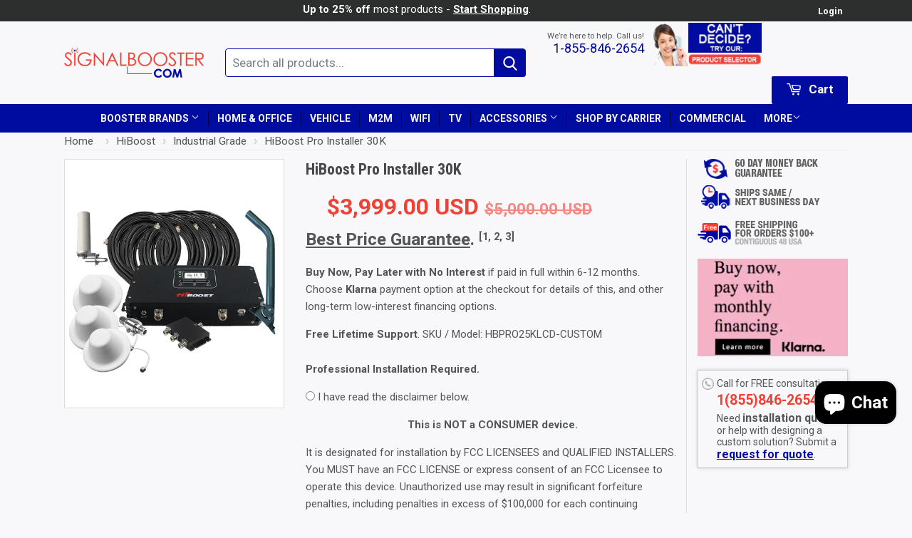

--- FILE ---
content_type: text/html; charset=utf-8
request_url: https://www.signalbooster.com/collections/hiboost-industrial-signal-boosters/products/hiboost-pro-installer-30k-3g-4g-lte-signal-booster-kit
body_size: 52101
content:
 <!DOCTYPE html>
<!--[if lt IE 7]><html class="no-js lt-ie9 lt-ie8 lt-ie7" lang="en"> <![endif]-->
<!--[if IE 7]><html class="no-js lt-ie9 lt-ie8" lang="en"> <![endif]-->
<!--[if IE 8]><html class="no-js lt-ie9" lang="en"> <![endif]-->
<!--[if IE 9 ]><html class="ie9 no-js"> <![endif]-->
<!--[if (gt IE 9)|!(IE)]><!--> <html class="no-touch no-js"> <!--<![endif]-->
<head> <!-- Basic page needs ================================================== --> <meta charset="utf-8"> <meta http-equiv="X-UA-Compatible" content="IE=edge,chrome=1"> <link rel="dns-prefetch" href="https://cdn.shopify.com/"> <link rel="dns-prefetch" href="https://cdn.secomapp.com/"> <link rel="dns-prefetch" href="https://ajax.googleapis.com/"> <link rel="dns-prefetch" href="https://cdnjs.cloudflare.com/"> <link rel="dns-prefetch" href="https://fonts.googleapis.com/"> <link rel="dns-prefetch" href="https://fonts.gstatic.com/"> <link rel="dns-prefetch" href="https://cdnjs.cloudflare.com/"> <link rel="preload" as="stylesheet" href="//www.signalbooster.com/cdn/shop/t/41/assets/timber.scss.css?v=23045564839679267301703621748  "><link rel="shortcut icon" href="//www.signalbooster.com/cdn/shop/t/41/assets/favicon.png?v=103591400993501625641610362526" type="image/png" /><!-- Title and description ================================================== --> <title>HiBoost Pro Installer 30K</title><meta name="description" content="Professional installer custom cell phone signal booster kit for commercial applications with Omni &amp; 2 Dome for boosting signal over up to 60,000 sq. ft."><!-- Product meta ================================================== --><meta property="og:type" content="product"> <meta property="og:title" content="HiBoost Pro Installer 30K"> <meta property="og:url" content="https://www.signalbooster.com/products/hiboost-pro-installer-30k-3g-4g-lte-signal-booster-kit"><meta property="og:image" content="http://www.signalbooster.com/cdn/shop/products/HiBoost_Pro_Installer_30K_3G_4G_LTE_Signal_Booster_Kit_1024x1024.png?v=1509763297"> <meta property="og:image:secure_url" content="https://www.signalbooster.com/cdn/shop/products/HiBoost_Pro_Installer_30K_3G_4G_LTE_Signal_Booster_Kit_1024x1024.png?v=1509763297"><meta property="og:price:amount" content="3,999.00"> <meta property="og:price:currency" content="USD"><meta property="og:description" content="Professional installer custom cell phone signal booster kit for commercial applications with Omni &amp; 2 Dome for boosting signal over up to 60,000 sq. ft."><meta property="og:site_name" content="Signals Solution"><meta name="twitter:card" content="summary"><meta name="twitter:site" content="@signalbooster70"><meta name="twitter:card" content="product"> <meta name="twitter:title" content="HiBoost Pro Installer 30K"> <meta name="twitter:description" content="Professional installer custom cell phone signal booster kit for commercial applications with an exterior Omni, and 3 interior Dome antennas for boosting signal over up to 70,000 sq. ft. ENHANCED CELL SIGNAL RECEPTION: Featuring three omni-directional dome shaped interior antennas, the HiBoost 30K Pro is able to augment the signal reception of hundreds of cell phone and similar devices simultaneously. Great choice for large office buildings or areas with poor reception and frequent dropped calls or slow Internet. WIDE AREA COVERAGE: This signal-boosting system is designed to double your existing coverage area. By using ultra low loss coax cables, it cuts the signal loss in half and makes it the perfect system for remote areas that need wide coverage. WORKS FLAWLESSLY WITH ALL CELLULAR CARRIERS: This custom professional installer&#39;s signal amplifier kit can be used with all major American and Canadian cellular carriers such as AT&amp;amp;T, T-Mobile, Sprint, U.S. Cellular, Rogers, Bell Canada, Telus, Wind and many others. SUITABLE FOR A VARIETY OF APPLICATIONS: Whether you want to enhance the cell signal reception in large office buildings or buildings with a lot of users and increased data loads, you won&#39;t find a better phone signal booster kit. Plus, it is"> <meta name="twitter:image" content="https://www.signalbooster.com/cdn/shop/products/HiBoost_Pro_Installer_30K_3G_4G_LTE_Signal_Booster_Kit_large.png?v=1509763297"> <meta name="twitter:image:width" content="480"> <meta name="twitter:image:height" content="480"><!-- Helpers ================================================== --> <link rel="canonical" href="https://www.signalbooster.com/products/hiboost-pro-installer-30k-3g-4g-lte-signal-booster-kit"> <meta name="viewport" content="width=device-width,initial-scale=1">



<link href="//fonts.googleapis.com/css?family=Roboto+Condensed:300,400,700|Roboto:100,300,400,500,700,900|Roboto:400,700|Dosis:600&amp;display=swap" rel="stylesheet" type="text/css" media="all" /><!-- CSS ================================================== --> <link href="//www.signalbooster.com/cdn/shop/t/41/assets/timber.min.css?v=27022128074683699771619693198" rel="stylesheet" type="text/css" media="all" /> 
  
<!-- Header hook for plugins ================================================== --> <!-- content for header start --> <script>window.performance && window.performance.mark && window.performance.mark('shopify.content_for_header.start');</script><meta id="shopify-digital-wallet" name="shopify-digital-wallet" content="/11421404/digital_wallets/dialog">
<link rel="alternate" type="application/json+oembed" href="https://www.signalbooster.com/products/hiboost-pro-installer-30k-3g-4g-lte-signal-booster-kit.oembed">
<script async="async" src="/checkouts/internal/preloads.js?locale=en-US"></script>
<script id="shopify-features" type="application/json">{"accessToken":"3d62c555566df955886d52027f3169e9","betas":["rich-media-storefront-analytics"],"domain":"www.signalbooster.com","predictiveSearch":true,"shopId":11421404,"locale":"en"}</script>
<script>var Shopify = Shopify || {};
Shopify.shop = "signalbooster-com.myshopify.com";
Shopify.locale = "en";
Shopify.currency = {"active":"USD","rate":"1.0"};
Shopify.country = "US";
Shopify.theme = {"name":"Copy of [Plus Copy] Supply 20-1-2021 [Plus] se...","id":83688226901,"schema_name":null,"schema_version":null,"theme_store_id":null,"role":"main"};
Shopify.theme.handle = "null";
Shopify.theme.style = {"id":null,"handle":null};
Shopify.cdnHost = "www.signalbooster.com/cdn";
Shopify.routes = Shopify.routes || {};
Shopify.routes.root = "/";</script>
<script type="module">!function(o){(o.Shopify=o.Shopify||{}).modules=!0}(window);</script>
<script>!function(o){function n(){var o=[];function n(){o.push(Array.prototype.slice.apply(arguments))}return n.q=o,n}var t=o.Shopify=o.Shopify||{};t.loadFeatures=n(),t.autoloadFeatures=n()}(window);</script>
<script id="shop-js-analytics" type="application/json">{"pageType":"product"}</script>
<script defer="defer" async type="module" src="//www.signalbooster.com/cdn/shopifycloud/shop-js/modules/v2/client.init-shop-cart-sync_C5BV16lS.en.esm.js"></script>
<script defer="defer" async type="module" src="//www.signalbooster.com/cdn/shopifycloud/shop-js/modules/v2/chunk.common_CygWptCX.esm.js"></script>
<script type="module">
  await import("//www.signalbooster.com/cdn/shopifycloud/shop-js/modules/v2/client.init-shop-cart-sync_C5BV16lS.en.esm.js");
await import("//www.signalbooster.com/cdn/shopifycloud/shop-js/modules/v2/chunk.common_CygWptCX.esm.js");

  window.Shopify.SignInWithShop?.initShopCartSync?.({"fedCMEnabled":true,"windoidEnabled":true});

</script>
<script>(function() {
  var isLoaded = false;
  function asyncLoad() {
    if (isLoaded) return;
    isLoaded = true;
    var urls = ["\/\/cdn.secomapp.com\/promotionpopup\/cdn\/allshops\/signalbooster-com\/1646210536.js?shop=signalbooster-com.myshopify.com","https:\/\/d33a6lvgbd0fej.cloudfront.net\/script_tag\/secomapp.scripttag.js?shop=signalbooster-com.myshopify.com"];
    for (var i = 0; i <urls.length; i++) {
      var s = document.createElement('script');
      s.type = 'text/javascript';
      s.async = true;
      s.src = urls[i];
      var x = document.getElementsByTagName('script')[0];
      x.parentNode.insertBefore(s, x);
    }
  };
  if(window.attachEvent) {
    window.attachEvent('onload', asyncLoad);
  } else {
    window.addEventListener('load', asyncLoad, false);
  }
})();</script>
<script id="__st">var __st={"a":11421404,"offset":-21600,"reqid":"12d816ec-72cc-459c-bb46-315b6666a623-1768676530","pageurl":"www.signalbooster.com\/collections\/hiboost-industrial-signal-boosters\/products\/hiboost-pro-installer-30k-3g-4g-lte-signal-booster-kit","u":"2404999a0f40","p":"product","rtyp":"product","rid":18375540742};</script>
<script>window.ShopifyPaypalV4VisibilityTracking = true;</script>
<script id="captcha-bootstrap">!function(){'use strict';const t='contact',e='account',n='new_comment',o=[[t,t],['blogs',n],['comments',n],[t,'customer']],c=[[e,'customer_login'],[e,'guest_login'],[e,'recover_customer_password'],[e,'create_customer']],r=t=>t.map((([t,e])=>`form[action*='/${t}']:not([data-nocaptcha='true']) input[name='form_type'][value='${e}']`)).join(','),a=t=>()=>t?[...document.querySelectorAll(t)].map((t=>t.form)):[];function s(){const t=[...o],e=r(t);return a(e)}const i='password',u='form_key',d=['recaptcha-v3-token','g-recaptcha-response','h-captcha-response',i],f=()=>{try{return window.sessionStorage}catch{return}},m='__shopify_v',_=t=>t.elements[u];function p(t,e,n=!1){try{const o=window.sessionStorage,c=JSON.parse(o.getItem(e)),{data:r}=function(t){const{data:e,action:n}=t;return t[m]||n?{data:e,action:n}:{data:t,action:n}}(c);for(const[e,n]of Object.entries(r))t.elements[e]&&(t.elements[e].value=n);n&&o.removeItem(e)}catch(o){console.error('form repopulation failed',{error:o})}}const l='form_type',E='cptcha';function T(t){t.dataset[E]=!0}const w=window,h=w.document,L='Shopify',v='ce_forms',y='captcha';let A=!1;((t,e)=>{const n=(g='f06e6c50-85a8-45c8-87d0-21a2b65856fe',I='https://cdn.shopify.com/shopifycloud/storefront-forms-hcaptcha/ce_storefront_forms_captcha_hcaptcha.v1.5.2.iife.js',D={infoText:'Protected by hCaptcha',privacyText:'Privacy',termsText:'Terms'},(t,e,n)=>{const o=w[L][v],c=o.bindForm;if(c)return c(t,g,e,D).then(n);var r;o.q.push([[t,g,e,D],n]),r=I,A||(h.body.append(Object.assign(h.createElement('script'),{id:'captcha-provider',async:!0,src:r})),A=!0)});var g,I,D;w[L]=w[L]||{},w[L][v]=w[L][v]||{},w[L][v].q=[],w[L][y]=w[L][y]||{},w[L][y].protect=function(t,e){n(t,void 0,e),T(t)},Object.freeze(w[L][y]),function(t,e,n,w,h,L){const[v,y,A,g]=function(t,e,n){const i=e?o:[],u=t?c:[],d=[...i,...u],f=r(d),m=r(i),_=r(d.filter((([t,e])=>n.includes(e))));return[a(f),a(m),a(_),s()]}(w,h,L),I=t=>{const e=t.target;return e instanceof HTMLFormElement?e:e&&e.form},D=t=>v().includes(t);t.addEventListener('submit',(t=>{const e=I(t);if(!e)return;const n=D(e)&&!e.dataset.hcaptchaBound&&!e.dataset.recaptchaBound,o=_(e),c=g().includes(e)&&(!o||!o.value);(n||c)&&t.preventDefault(),c&&!n&&(function(t){try{if(!f())return;!function(t){const e=f();if(!e)return;const n=_(t);if(!n)return;const o=n.value;o&&e.removeItem(o)}(t);const e=Array.from(Array(32),(()=>Math.random().toString(36)[2])).join('');!function(t,e){_(t)||t.append(Object.assign(document.createElement('input'),{type:'hidden',name:u})),t.elements[u].value=e}(t,e),function(t,e){const n=f();if(!n)return;const o=[...t.querySelectorAll(`input[type='${i}']`)].map((({name:t})=>t)),c=[...d,...o],r={};for(const[a,s]of new FormData(t).entries())c.includes(a)||(r[a]=s);n.setItem(e,JSON.stringify({[m]:1,action:t.action,data:r}))}(t,e)}catch(e){console.error('failed to persist form',e)}}(e),e.submit())}));const S=(t,e)=>{t&&!t.dataset[E]&&(n(t,e.some((e=>e===t))),T(t))};for(const o of['focusin','change'])t.addEventListener(o,(t=>{const e=I(t);D(e)&&S(e,y())}));const B=e.get('form_key'),M=e.get(l),P=B&&M;t.addEventListener('DOMContentLoaded',(()=>{const t=y();if(P)for(const e of t)e.elements[l].value===M&&p(e,B);[...new Set([...A(),...v().filter((t=>'true'===t.dataset.shopifyCaptcha))])].forEach((e=>S(e,t)))}))}(h,new URLSearchParams(w.location.search),n,t,e,['guest_login'])})(!0,!0)}();</script>
<script integrity="sha256-4kQ18oKyAcykRKYeNunJcIwy7WH5gtpwJnB7kiuLZ1E=" data-source-attribution="shopify.loadfeatures" defer="defer" src="//www.signalbooster.com/cdn/shopifycloud/storefront/assets/storefront/load_feature-a0a9edcb.js" crossorigin="anonymous"></script>
<script data-source-attribution="shopify.dynamic_checkout.dynamic.init">var Shopify=Shopify||{};Shopify.PaymentButton=Shopify.PaymentButton||{isStorefrontPortableWallets:!0,init:function(){window.Shopify.PaymentButton.init=function(){};var t=document.createElement("script");t.src="https://www.signalbooster.com/cdn/shopifycloud/portable-wallets/latest/portable-wallets.en.js",t.type="module",document.head.appendChild(t)}};
</script>
<script data-source-attribution="shopify.dynamic_checkout.buyer_consent">
  function portableWalletsHideBuyerConsent(e){var t=document.getElementById("shopify-buyer-consent"),n=document.getElementById("shopify-subscription-policy-button");t&&n&&(t.classList.add("hidden"),t.setAttribute("aria-hidden","true"),n.removeEventListener("click",e))}function portableWalletsShowBuyerConsent(e){var t=document.getElementById("shopify-buyer-consent"),n=document.getElementById("shopify-subscription-policy-button");t&&n&&(t.classList.remove("hidden"),t.removeAttribute("aria-hidden"),n.addEventListener("click",e))}window.Shopify?.PaymentButton&&(window.Shopify.PaymentButton.hideBuyerConsent=portableWalletsHideBuyerConsent,window.Shopify.PaymentButton.showBuyerConsent=portableWalletsShowBuyerConsent);
</script>
<script data-source-attribution="shopify.dynamic_checkout.cart.bootstrap">document.addEventListener("DOMContentLoaded",(function(){function t(){return document.querySelector("shopify-accelerated-checkout-cart, shopify-accelerated-checkout")}if(t())Shopify.PaymentButton.init();else{new MutationObserver((function(e,n){t()&&(Shopify.PaymentButton.init(),n.disconnect())})).observe(document.body,{childList:!0,subtree:!0})}}));
</script>
<link id="shopify-accelerated-checkout-styles" rel="stylesheet" media="screen" href="https://www.signalbooster.com/cdn/shopifycloud/portable-wallets/latest/accelerated-checkout-backwards-compat.css" crossorigin="anonymous">
<style id="shopify-accelerated-checkout-cart">
        #shopify-buyer-consent {
  margin-top: 1em;
  display: inline-block;
  width: 100%;
}

#shopify-buyer-consent.hidden {
  display: none;
}

#shopify-subscription-policy-button {
  background: none;
  border: none;
  padding: 0;
  text-decoration: underline;
  font-size: inherit;
  cursor: pointer;
}

#shopify-subscription-policy-button::before {
  box-shadow: none;
}

      </style>

<script>window.performance && window.performance.mark && window.performance.mark('shopify.content_for_header.end');</script> <!-- content for header end -->

<!--[if lt IE 9]>
<script src="//cdnjs.cloudflare.com/ajax/libs/html5shiv/3.7.2/html5shiv.min.js" type="text/javascript"></script>
<script src="//www.signalbooster.com/cdn/shop/t/41/assets/respond.min.js?v=52248677837542619231610362554" type="text/javascript"></script>
<link href="//www.signalbooster.com/cdn/shop/t/41/assets/respond-proxy.html" id="respond-proxy" rel="respond-proxy" />
<link href="//www.signalbooster.com/search?q=6212b1c2e23bbe64591b496ff99c1b40" id="respond-redirect" rel="respond-redirect" />
<script src="//www.signalbooster.com/search?q=6212b1c2e23bbe64591b496ff99c1b40" type="text/javascript"></script>
<![endif]-->
<!--[if (lte IE 9) ]><script src="//www.signalbooster.com/cdn/shop/t/41/assets/match-media.min.js?v=159635276924582161481610362545" type="text/javascript"></script><![endif]-->
<script src="//www.signalbooster.com/cdn/shop/t/41/assets/lazysizes.js?v=94224023136283657951610362542" defer></script> <script>
    if(navigator.userAgent.match(/x11.*fox\/54|oid\s4.*xus.*ome\/62|oobot|ighth|tmetr|eadles|ingdo/i)){
      document.write("<script defer type='text\/javascript' src='//www.signalbooster.com/cdn/shop/t/41/assets/vendor.js?v=108436812285219161531610362581'><\/script>");
    }else{
      document.write("<script type='text\/javascript' src='//www.signalbooster.com/cdn/shop/t/41/assets/vendor.js?v=108436812285219161531610362581'><\/script>");
    }</script><meta name="msvalidate.01" content="261D46FE7E8D91E46FD0BBA337F33CD5" />

<script id="sca_fg_cart_ShowGiftAsProductTemplate" type="text/template"> <div class="item not-sca-qv" id="sca-freegift-{{productID}}"> <a class="close_box" style="display: none;position: absolute;top:5px;right: 10px;font-size: 22px;font-weight: bold;cursor: pointer;text-decoration:none;color: #aaa;">×</a> <img class="lazyOwl" data-src="{{productImageURL}}"> <div class="sca-product-shop"> <div class="f-fix"><span class="sca-product-title" style="white-space: nowrap;color:#000;{{showfgTitle}}">{{productTitle}}</span> <div id="product-variants-{{productID}}"> <div class="sca-price" id="price-field-{{productID}}"> <span class="sca-old-price">{{variant_compare_at_price}}</span> <span class="sca-special-price">{{variant_price}}</span></div> <div id="stay-content-sca-freegift-{{productID}}" class="sca-fg-cart-item"> <a class="close_box" style="display: none;position: absolute;top:5px;right: 10px;font-size: 22px;font-weight: bold;cursor: pointer;text-decoration:none;color: #aaa;">×</a> <select id="product-select-{{productID}}" name="id" style="display: none">
                {{optionVariantData}}</select></div></div> <button type='button' id="sca-btn-select-{{productID}}" class="sca-button" onclick="onclickSelect_{{productID}}();"><span>{{SelectButton}}</span></button> <button type='button' id="sca-btn-{{productID}}" class="sca-button" style="display: none"><span>{{AddToCartButton}}</span></button></div></div></div>
  
</script>
<script id = "sca_fg_cart_ShowGiftAsProductScriptTemplate" type="text/template">
  
  var selectCallback_{{productID}}=function(_,t){if(_?(_.available?($("#sca-btn-{{productID}}").removeClass("disabled").removeAttr("disabled").html("<span>{{AddToCartButton}}</span>").fadeTo(200,1),$("#sca-btn-{{productID}}").unbind("click"),$("#sca-btn-{{productID}}").click(SECOMAPP.jQuery.proxy(function(){SECOMAPP.addGiftToCart(_.id,1)},_))):$("#sca-btn-{{productID}}").html("<span>{{UnavailableButton}}</span>").addClass("disabled").attr("disabled","disabled").fadeTo(200,.5),_.compare_at_price>_.price?$("#price-field-{{productID}}").html("<span class='sca-old-price'>"+SECOMAPP.formatMoney(_.compare_at_price)+"</span>&nbsp;<s class='sca-special-price'>"+SECOMAPP.formatMoney(_.price)+"</s>"):$("#price-field-{{productID}}").html("<span class='sca-special-price'>"+SECOMAPP.formatMoney(_.price)+"</span>")):$("#sca-btn-{{productID}}").html("<span>{{UnavailableButton}}</span>").addClass("disabled").attr("disabled","disabled").fadeTo(200,.5),_&&_.featured_image){var a=$("#sca-freegift-{{productID}} img"),o=_.featured_image,n=a[0];Shopify.Image.switchImage(o,n,function(_,t,a){$(a).parents("a").attr("href",_),$(a).attr("src",_)})}},onclickSelect_{{productID}}=function(){SECOMAPP.jQuery.getJSON("/products/{{productHandle}}.js",{_: new Date().getTime()},function(_){1==_.options.length&&$("<label><strong>"+_.options[0].name+"</strong></label>").insertBefore("#product-select-{{productID}}");var t=[];SECOMAPP.jQuery.each(_.options,function(_,a){t[_]=a.name}),_.options=t;for(var a={{variantsGiftList}},o={{mainVariantsList}},n=_.variants.length-1;n>-1;n--)a.indexOf(_.variants[n].id)<0&&o.indexOf(_.variants[n].id)<0&&_.variants.splice(n,1);for(var e=o.length-1;e>-1;e--){var c=a[e],i=o[e],s=0,r=0;for(n=_.variants.length-1;n>-1;n--)_.variants[n].id==c?s=n:_.variants[n].id==i&&(r=n);"undefined"!=typeof SECOMAPP&&void 0!==SECOMAPP.fgsettings&&!0===SECOMAPP.fgsettings.sca_sync_gift&&void 0!==SECOMAPP.fgsettings.sca_fg_gift_variant_quantity_format&&"equal_original_inventory"===SECOMAPP.fgsettings.sca_fg_gift_variant_quantity_format&&(_.variants[s].available=_.variants[r].available,_.variants[s].inventory_management=_.variants[r].inventory_management),_.variants[s].option1=_.variants[r].option1,_.variants[s].options[0].name=_.variants[r].options[0].name,_.variants[s].options[1]&&(_.variants[s].options[1].name=_.variants[r].options[1].name,_.variants[s].option2=_.variants[r].option2),_.variants[s].options[2]&&(_.variants[s].options[2].name=_.variants[r].options[2].name,_.variants[s].option3=_.variants[r].option3),_.variants[s].title=_.variants[r].title,_.variants[s].name=_.variants[r].name,_.variants[s].public_title=_.variants[r].public_title,_.variants.splice(r,1)}$("#sca-btn-select-{{productID}}").hide(),$("#product-select-{{productID}}").show(),$("#sca-btn-{{productID}}").show(),$("#stay-content-sca-freegift-{{productID}} .close_box").show(),$("#stay-content-sca-freegift-{{productID}} .close_box").click(function(){$("#stay-content-sca-freegift-{{productID}}").hide(),$("#sca-btn-{{productID}}").hide(),$("#sca-btn-select-{{productID}}").show()}),new Shopify.OptionSelectors("product-select-{{productID}}",{product:_,onVariantSelected:selectCallback_{{productID}},enableHistoryState:!0}),1==_.variants.length&&-1!==_.variants[0].title.indexOf("Default")?jQuery("#sca-freegift-{{productID}} .selector-wrapper").hide():($("#stay-content-sca-freegift-{{productID}}").show(),$("#stay-content-sca-freegift-{{productID}}").focus()),onclickSelect_{{productID}}=function(){$("#stay-content-sca-freegift-{{productID}}").show(),$("#sca-btn-{{productID}}").show(),$("#sca-btn-select-{{productID}}").hide()}})};
  
</script>

<script id="sca_fg_cart_ShowGiftAsVariantTemplate" type="text/template"> <div class="item not-sca-qv" id="sca-freegift-{{variantID}}"> <img class="lazyOwl" data-src="{{variantImageURL}}"> <div class="sca-product-shop"> <div class="f-fix"> <span class="sca-product-title" style="white-space: nowrap;color:#000;">{{variantTitle}}</span> <div class="sca-price"> <span class="sca-old-price">{{variant_compare_at_price}}</span> <span class="sca-special-price">{{variant_price}}</span></div> <button type="button" id="sca-btn{{variantID}}" class="sca-button" onclick="SECOMAPP.addGiftToCart({{variantID}},1);"> <span>{{AddToCartButton}}</span></button></div></div></div>
  
</script>

<script id="sca_fg_prod_GiftList" type="text/template"> <a id ="{{giftShowID}}" class="product-image freegif-product-image freegift-info-{{giftShowID}}"
     title="{{giftTitle}}" href="/products/{{productsHandle}}"> <img class="not-sca-qv" src="{{giftImgUrl}}" alt="{{giftTitle}}" /></a>
  
</script>

<script id="sca_fg_prod_Gift_PopupDetail" type="text/template"> <div class="sca-fg-item fg-info-{{giftShowID}}" style="display:none;z-index:2147483647;"> <div class="sca-fg-item-options"> <div class="sca-fg-item-option-title"> <em>{{freegiftRuleName}}</em></div> <div class="sca-fg-item-option-ct"> <!-- <div class="sca-fg-image-item"> <img src="{{giftImgUrl}}" /> --> <div class="sca-fg-item-name"> <a href="#">{{giftTitle}}</a></div> <!--</div> --></div></div></div>
  
</script>

<script id="sca_fg_ajax_GiftListPopup" type="text/template"> <div id="freegift_popup" class="mfp-hide"> <div id="sca-fg-owl-carousel"> <div id="freegift_cart_container" class="sca-fg-cart-container" style="display: none;"> <div id="freegift_message" class="owl-carousel"></div></div> <div id="sca-fg-slider-cart" style="display: none;"> <div class="sca-fg-cart-title"> <strong>{{popupTitle}}</strong></div> <div id="sca_freegift_list" class="owl-carousel"></div></div></div></div>
  
</script><script src="//www.signalbooster.com/cdn/shopifycloud/storefront/assets/themes_support/option_selection-b017cd28.js" type="text/javascript"></script>

<script>
    Shopify.money_format = "\u003cspan class=money\u003e${{amount}} USD\u003c\/span\u003e";
    //enable checking free gifts condition when checkout clicked
    if ((typeof SECOMAPP) === 'undefined') { window.SECOMAPP = {}; };
    SECOMAPP.enableOverrideCheckout = true;
//    SECOMAPP.preStopAppCallback = function(cart){
//        if(typeof yotpo!=='undefined' && typeof yotpo.initWidgets==='function'){
//            yotpo.initWidgets();
//        }
//    }
</script><script type="text/javascript">(function(){if(typeof SECOMAPP==="undefined"){SECOMAPP={}};if(typeof Shopify==="undefined"){Shopify={}};SECOMAPP.fg_ver=1684218161;SECOMAPP.fg_scriptfile="freegifts_20230125.min.js";SECOMAPP.gifts_list_avai={"30162471616597":true,"30162468175957":true,"44687619014":true,"21224337965141":true,"21229645267029":true,"32196701126741":true,"32957671604309":true,"32958264770645":true,"688575217670":true,"44685997254":true,"12293237145685":true,"39560115191893":true};})();</script>

<script data-cfasync="false" type="text/javascript">
  /* Smart Ecommerce App (SEA Inc)
  * http://www.secomapp.com
  * Do not reuse those source codes if don't have permission of us.
  * */
  
  
  !function(){Array.isArray||(Array.isArray=function(e){return"[object Array]"===Object.prototype.toString.call(e)}),"function"!=typeof Object.create&&(Object.create=function(e){function t(){}return t.prototype=e,new t}),Object.keys||(Object.keys=function(e){var t,o=[];for(t in e)Object.prototype.hasOwnProperty.call(e,t)&&o.push(t);return o}),String.prototype.endsWith||Object.defineProperty(String.prototype,"endsWith",{value:function(e,t){var o=this.toString();(void 0===t||t>o.length)&&(t=o.length),t-=e.length;var r=o.indexOf(e,t);return-1!==r&&r===t},writable:!0,enumerable:!0,configurable:!0}),Array.prototype.indexOf||(Array.prototype.indexOf=function(e,t){var o;if(null==this)throw new TypeError('"this" is null or not defined');var r=Object(this),i=r.length>>>0;if(0===i)return-1;var n=+t||0;if(Math.abs(n)===1/0&&(n=0),n>=i)return-1;for(o=Math.max(n>=0?n:i-Math.abs(n),0);o<i;){if(o in r&&r[o]===e)return o;o++}return-1}),Array.prototype.forEach||(Array.prototype.forEach=function(e,t){var o,r;if(null==this)throw new TypeError(" this is null or not defined");var i=Object(this),n=i.length>>>0;if("function"!=typeof e)throw new TypeError(e+" is not a function");for(arguments.length>1&&(o=t),r=0;r<n;){var a;r in i&&(a=i[r],e.call(o,a,r,i)),r++}}),console=console||{},console.log=console.log||function(){},"undefined"==typeof Shopify&&(Shopify={}),"function"!=typeof Shopify.onError&&(Shopify.onError=function(){}),"undefined"==typeof SECOMAPP&&(SECOMAPP={}),SECOMAPP.removeGiftsVariant=function(e){setTimeout(function(){try{e("select option").not(".sca-fg-cart-item select option").filter(function(){var t=e(this).val(),o=e(this).text();-1!==o.indexOf(" - ")&&(o=o.slice(0,o.indexOf(" - ")));var r=[];return-1!==o.indexOf(" / ")&&(r=o.split(" / "),o=r[r.length-1]),!!(void 0!==SECOMAPP.gifts_list_avai&&void 0!==SECOMAPP.gifts_list_avai[t]||o.endsWith("% off)"))&&(e(this).parent("select").find("option").not(".sca-fg-cart-item select option").filter(function(){var r=e(this).val();return e(this).text().endsWith(o)||r==t}).remove(),e(".dropdown *,ul li,label,div").filter(function(){var r=e(this).html(),i=e(this).data("value");return r&&r.endsWith(o)||i==t}).remove(),!0)})}catch(e){console.log(e)}},500)},SECOMAPP.formatMoney=function(e,t){"string"==typeof e&&(e=e.replace(".",""));var o="",r="undefined"!=typeof Shopify&&void 0!==Shopify.money_format?Shopify.money_format:"",i=/\{\{\s*(\w+)\s*\}\}/,n=t||(void 0!==this.fgsettings&&"string"==typeof this.fgsettings.sca_currency_format&&this.fgsettings.sca_currency_format.indexOf("amount")>-1?this.fgsettings.sca_currency_format:null)||r;if(n.indexOf("amount_no_decimals_no_comma_separator")<0&&n.indexOf("amount_no_comma_separator_up_cents")<0&&n.indexOf("amount_up_cents")<0&&"function"==typeof Shopify.formatMoney)return Shopify.formatMoney(e,n);function a(e,t){return void 0===e?t:e}function s(e,t,o,r,i,n){if(t=a(t,2),o=a(o,","),r=a(r,"."),isNaN(e)||null==e)return 0;var s=(e=(e/100).toFixed(t)).split(".");return s[0].replace(/(\d)(?=(\d\d\d)+(?!\d))/g,"$1"+o)+(s[1]?i&&n?i+s[1]+n:r+s[1]:"")}switch(n.match(i)[1]){case"amount":o=s(e,2);break;case"amount_no_decimals":o=s(e,0);break;case"amount_with_comma_separator":o=s(e,2,",",".");break;case"amount_no_decimals_with_comma_separator":o=s(e,0,",",".");break;case"amount_no_decimals_no_comma_separator":o=s(e,0,"","");break;case"amount_up_cents":o=s(e,2,",","","<sup>","</sup>");break;case"amount_no_comma_separator_up_cents":o=s(e,2,"","","<sup>","</sup>")}return n.replace(i,o)},SECOMAPP.setCookie=function(e,t,o,r,i){var n=new Date;n.setTime(n.getTime()+24*o*60*60*1e3+60*r*1e3);var a="expires="+n.toUTCString();document.cookie=e+"="+t+";"+a+(i?";path="+i:";path=/")},SECOMAPP.deleteCookie=function(e,t){document.cookie=e+"=; expires=Thu, 01 Jan 1970 00:00:00 UTC; "+(t?";path="+t:";path=/")},SECOMAPP.getCookie=function(e){for(var t=e+"=",o=document.cookie.split(";"),r=0;r<o.length;r++){for(var i=o[r];" "==i.charAt(0);)i=i.substring(1);if(0==i.indexOf(t))return i.substring(t.length,i.length)}return""},SECOMAPP.getQueryString=function(){for(var e={},t=window.location.search.substring(1).split("&"),o=0;o<t.length;o++){var r=t[o].split("=");if(void 0===e[r[0]])e[r[0]]=decodeURIComponent(r[1]);else if("string"==typeof e[r[0]]){var i=[e[r[0]],decodeURIComponent(r[1])];e[r[0]]=i}else e[r[0]].push(decodeURIComponent(r[1]))}return e},SECOMAPP.freegifts_product_json=function(e){if(Array.isArray||(Array.isArray=function(e){return"[object Array]"===Object.prototype.toString.call(e)}),String.prototype.endsWith||Object.defineProperty(String.prototype,"endsWith",{value:function(e,t){var o=this.toString();(void 0===t||t>o.length)&&(t=o.length),t-=e.length;var r=o.indexOf(e,t);return-1!==r&&r===t}}),e){if(e.options&&Array.isArray(e.options))for(var t=0;t<e.options.length;t++){if(void 0!==e.options[t]&&void 0!==e.options[t].values)if((r=e.options[t]).values&&Array.isArray(r.values))for(var o=0;o<r.values.length;o++)(r.values[o].endsWith("(Freegifts)")||r.values[o].endsWith("% off)"))&&(r.values.splice(o,1),o--)}if(e.options_with_values&&Array.isArray(e.options_with_values))for(t=0;t<e.options_with_values.length;t++){var r;if(void 0!==e.options_with_values[t]&&void 0!==e.options_with_values[t].values)if((r=e.options_with_values[t]).values&&Array.isArray(r.values))for(o=0;o<r.values.length;o++)(r.values[o].title.endsWith("(Freegifts)")||r.values[o].title.endsWith("% off)"))&&(r.values.splice(o,1),o--)}var i=e.price,n=e.price_max,a=e.price_min,s=e.compare_at_price,c=e.compare_at_price_max,f=e.compare_at_price_min;if(e.variants&&Array.isArray(e.variants))for(var p=0;e.variants.length,void 0!==e.variants[p];p++){var l=e.variants[p],u=l.option3?l.option3:l.option2?l.option2:l.option1?l.option1:l.title?l.title:"";"undefined"!=typeof SECOMAPP&&void 0!==SECOMAPP.gifts_list_avai&&void 0!==SECOMAPP.gifts_list_avai[l.id]||u.endsWith("(Freegifts)")||u.endsWith("% off)")?(e.variants.splice(p,1),p-=1):((!n||n>=l.price)&&(n=l.price,i=l.price),(!a||a<=l.price)&&(a=l.price),l.compare_at_price&&((!c||c>=l.compare_at_price)&&(c=l.compare_at_price,s=l.compare_at_price),(!f||f<=l.compare_at_price)&&(f=l.compare_at_price)),void 0!==l.available&&1==l.available&&(e.available=!0))}e.price=i,e.price_max=a==n?null:a,e.price_min=n==a?null:n,e.compare_at_price=s,e.compare_at_price_max=f,e.compare_at_price_min=c,e.price_varies=n<a,e.compare_at_price_varies=c<f}return e},SECOMAPP.fg_codes=[],""!==SECOMAPP.getCookie("sca_fg_codes")&&(SECOMAPP.fg_codes=JSON.parse(SECOMAPP.getCookie("sca_fg_codes")));var e=SECOMAPP.getQueryString();e.freegifts_code&&-1===SECOMAPP.fg_codes.indexOf(e.freegifts_code)&&(void 0!==SECOMAPP.activateOnlyOnePromoCode&&!0===SECOMAPP.activateOnlyOnePromoCode&&(SECOMAPP.fg_codes=[]),SECOMAPP.fg_codes.push(e.freegifts_code),SECOMAPP.setCookie("sca_fg_codes",JSON.stringify(SECOMAPP.fg_codes)))}();
  
  ;SECOMAPP.customer={};SECOMAPP.customer.orders=[];SECOMAPP.customer.freegifts=[];;SECOMAPP.customer.email=null;SECOMAPP.customer.first_name=null;SECOMAPP.customer.last_name=null;SECOMAPP.customer.tags=null;SECOMAPP.customer.orders_count=null;SECOMAPP.customer.total_spent=null;
</script><script type="application/javascript">(function(w,d,t,r,u){w[u]=w[u]||[];w[u].push({'projectId':'10000','properties':{'pixelId':'10098235'}});var s=d.createElement(t);s.src=r;s.async=true;s.onload=s.onreadystatechange=function(){var y,rs=this.readyState,c=w[u];if(rs&&rs!="complete"&&rs!="loaded"){return}try{y=YAHOO.ywa.I13N.fireBeacon;w[u]=[];w[u].push=function(p){y([p])};y(c)}catch(e){}};var scr=d.getElementsByTagName(t)[0],par=scr.parentNode;par.insertBefore(s,scr)})(window,document,"script","https://s.yimg.com/wi/ytc.js","dotq");</script>
<script>var scaaffCheck = false;</script><script type="text/javascript" src="//www.signalbooster.com/cdn/shop/t/41/assets/sca_affiliate.js?v=109903586704949752461629473067" defer></script><script src="https://cdnjs.cloudflare.com/ajax/libs/jquery-modal/0.9.1/jquery.modal.min.js"></script> <link rel="stylesheet" href="https://cdnjs.cloudflare.com/ajax/libs/jquery-modal/0.9.1/jquery.modal.min.css" /><script type="text/javascript">
    (function(c,l,a,r,i,t,y){
        c[a]=c[a]||function(){(c[a].q=c[a].q||[]).push(arguments)};
        t=l.createElement(r);t.async=1;t.src="https://www.clarity.ms/tag/"+i;
        y=l.getElementsByTagName(r)[0];y.parentNode.insertBefore(t,y);
    })(window, document, "clarity", "script", "6ki9ftlo8r");
</script>  

<script>
    
    
    
    
    var gsf_conversion_data = {page_type : 'product', event : 'view_item', data : {product_data : [{variant_id : 132447567878, product_id : 18375540742, name : "HiBoost Pro Installer 30K", price : "3999.00", currency : "USD", sku : "HBPRO25KLCD-CUSTOM", brand : "HiBoost", variant : "Default Title", category : "Industrial Grade", quantity : "-1" }], total_price : "3999.00", shop_currency : "USD"}};
    
</script>
<script src="https://cdn.shopify.com/extensions/7bc9bb47-adfa-4267-963e-cadee5096caf/inbox-1252/assets/inbox-chat-loader.js" type="text/javascript" defer="defer"></script>
<link href="https://monorail-edge.shopifysvc.com" rel="dns-prefetch">
<script>(function(){if ("sendBeacon" in navigator && "performance" in window) {try {var session_token_from_headers = performance.getEntriesByType('navigation')[0].serverTiming.find(x => x.name == '_s').description;} catch {var session_token_from_headers = undefined;}var session_cookie_matches = document.cookie.match(/_shopify_s=([^;]*)/);var session_token_from_cookie = session_cookie_matches && session_cookie_matches.length === 2 ? session_cookie_matches[1] : "";var session_token = session_token_from_headers || session_token_from_cookie || "";function handle_abandonment_event(e) {var entries = performance.getEntries().filter(function(entry) {return /monorail-edge.shopifysvc.com/.test(entry.name);});if (!window.abandonment_tracked && entries.length === 0) {window.abandonment_tracked = true;var currentMs = Date.now();var navigation_start = performance.timing.navigationStart;var payload = {shop_id: 11421404,url: window.location.href,navigation_start,duration: currentMs - navigation_start,session_token,page_type: "product"};window.navigator.sendBeacon("https://monorail-edge.shopifysvc.com/v1/produce", JSON.stringify({schema_id: "online_store_buyer_site_abandonment/1.1",payload: payload,metadata: {event_created_at_ms: currentMs,event_sent_at_ms: currentMs}}));}}window.addEventListener('pagehide', handle_abandonment_event);}}());</script>
<script id="web-pixels-manager-setup">(function e(e,d,r,n,o){if(void 0===o&&(o={}),!Boolean(null===(a=null===(i=window.Shopify)||void 0===i?void 0:i.analytics)||void 0===a?void 0:a.replayQueue)){var i,a;window.Shopify=window.Shopify||{};var t=window.Shopify;t.analytics=t.analytics||{};var s=t.analytics;s.replayQueue=[],s.publish=function(e,d,r){return s.replayQueue.push([e,d,r]),!0};try{self.performance.mark("wpm:start")}catch(e){}var l=function(){var e={modern:/Edge?\/(1{2}[4-9]|1[2-9]\d|[2-9]\d{2}|\d{4,})\.\d+(\.\d+|)|Firefox\/(1{2}[4-9]|1[2-9]\d|[2-9]\d{2}|\d{4,})\.\d+(\.\d+|)|Chrom(ium|e)\/(9{2}|\d{3,})\.\d+(\.\d+|)|(Maci|X1{2}).+ Version\/(15\.\d+|(1[6-9]|[2-9]\d|\d{3,})\.\d+)([,.]\d+|)( \(\w+\)|)( Mobile\/\w+|) Safari\/|Chrome.+OPR\/(9{2}|\d{3,})\.\d+\.\d+|(CPU[ +]OS|iPhone[ +]OS|CPU[ +]iPhone|CPU IPhone OS|CPU iPad OS)[ +]+(15[._]\d+|(1[6-9]|[2-9]\d|\d{3,})[._]\d+)([._]\d+|)|Android:?[ /-](13[3-9]|1[4-9]\d|[2-9]\d{2}|\d{4,})(\.\d+|)(\.\d+|)|Android.+Firefox\/(13[5-9]|1[4-9]\d|[2-9]\d{2}|\d{4,})\.\d+(\.\d+|)|Android.+Chrom(ium|e)\/(13[3-9]|1[4-9]\d|[2-9]\d{2}|\d{4,})\.\d+(\.\d+|)|SamsungBrowser\/([2-9]\d|\d{3,})\.\d+/,legacy:/Edge?\/(1[6-9]|[2-9]\d|\d{3,})\.\d+(\.\d+|)|Firefox\/(5[4-9]|[6-9]\d|\d{3,})\.\d+(\.\d+|)|Chrom(ium|e)\/(5[1-9]|[6-9]\d|\d{3,})\.\d+(\.\d+|)([\d.]+$|.*Safari\/(?![\d.]+ Edge\/[\d.]+$))|(Maci|X1{2}).+ Version\/(10\.\d+|(1[1-9]|[2-9]\d|\d{3,})\.\d+)([,.]\d+|)( \(\w+\)|)( Mobile\/\w+|) Safari\/|Chrome.+OPR\/(3[89]|[4-9]\d|\d{3,})\.\d+\.\d+|(CPU[ +]OS|iPhone[ +]OS|CPU[ +]iPhone|CPU IPhone OS|CPU iPad OS)[ +]+(10[._]\d+|(1[1-9]|[2-9]\d|\d{3,})[._]\d+)([._]\d+|)|Android:?[ /-](13[3-9]|1[4-9]\d|[2-9]\d{2}|\d{4,})(\.\d+|)(\.\d+|)|Mobile Safari.+OPR\/([89]\d|\d{3,})\.\d+\.\d+|Android.+Firefox\/(13[5-9]|1[4-9]\d|[2-9]\d{2}|\d{4,})\.\d+(\.\d+|)|Android.+Chrom(ium|e)\/(13[3-9]|1[4-9]\d|[2-9]\d{2}|\d{4,})\.\d+(\.\d+|)|Android.+(UC? ?Browser|UCWEB|U3)[ /]?(15\.([5-9]|\d{2,})|(1[6-9]|[2-9]\d|\d{3,})\.\d+)\.\d+|SamsungBrowser\/(5\.\d+|([6-9]|\d{2,})\.\d+)|Android.+MQ{2}Browser\/(14(\.(9|\d{2,})|)|(1[5-9]|[2-9]\d|\d{3,})(\.\d+|))(\.\d+|)|K[Aa][Ii]OS\/(3\.\d+|([4-9]|\d{2,})\.\d+)(\.\d+|)/},d=e.modern,r=e.legacy,n=navigator.userAgent;return n.match(d)?"modern":n.match(r)?"legacy":"unknown"}(),u="modern"===l?"modern":"legacy",c=(null!=n?n:{modern:"",legacy:""})[u],f=function(e){return[e.baseUrl,"/wpm","/b",e.hashVersion,"modern"===e.buildTarget?"m":"l",".js"].join("")}({baseUrl:d,hashVersion:r,buildTarget:u}),m=function(e){var d=e.version,r=e.bundleTarget,n=e.surface,o=e.pageUrl,i=e.monorailEndpoint;return{emit:function(e){var a=e.status,t=e.errorMsg,s=(new Date).getTime(),l=JSON.stringify({metadata:{event_sent_at_ms:s},events:[{schema_id:"web_pixels_manager_load/3.1",payload:{version:d,bundle_target:r,page_url:o,status:a,surface:n,error_msg:t},metadata:{event_created_at_ms:s}}]});if(!i)return console&&console.warn&&console.warn("[Web Pixels Manager] No Monorail endpoint provided, skipping logging."),!1;try{return self.navigator.sendBeacon.bind(self.navigator)(i,l)}catch(e){}var u=new XMLHttpRequest;try{return u.open("POST",i,!0),u.setRequestHeader("Content-Type","text/plain"),u.send(l),!0}catch(e){return console&&console.warn&&console.warn("[Web Pixels Manager] Got an unhandled error while logging to Monorail."),!1}}}}({version:r,bundleTarget:l,surface:e.surface,pageUrl:self.location.href,monorailEndpoint:e.monorailEndpoint});try{o.browserTarget=l,function(e){var d=e.src,r=e.async,n=void 0===r||r,o=e.onload,i=e.onerror,a=e.sri,t=e.scriptDataAttributes,s=void 0===t?{}:t,l=document.createElement("script"),u=document.querySelector("head"),c=document.querySelector("body");if(l.async=n,l.src=d,a&&(l.integrity=a,l.crossOrigin="anonymous"),s)for(var f in s)if(Object.prototype.hasOwnProperty.call(s,f))try{l.dataset[f]=s[f]}catch(e){}if(o&&l.addEventListener("load",o),i&&l.addEventListener("error",i),u)u.appendChild(l);else{if(!c)throw new Error("Did not find a head or body element to append the script");c.appendChild(l)}}({src:f,async:!0,onload:function(){if(!function(){var e,d;return Boolean(null===(d=null===(e=window.Shopify)||void 0===e?void 0:e.analytics)||void 0===d?void 0:d.initialized)}()){var d=window.webPixelsManager.init(e)||void 0;if(d){var r=window.Shopify.analytics;r.replayQueue.forEach((function(e){var r=e[0],n=e[1],o=e[2];d.publishCustomEvent(r,n,o)})),r.replayQueue=[],r.publish=d.publishCustomEvent,r.visitor=d.visitor,r.initialized=!0}}},onerror:function(){return m.emit({status:"failed",errorMsg:"".concat(f," has failed to load")})},sri:function(e){var d=/^sha384-[A-Za-z0-9+/=]+$/;return"string"==typeof e&&d.test(e)}(c)?c:"",scriptDataAttributes:o}),m.emit({status:"loading"})}catch(e){m.emit({status:"failed",errorMsg:(null==e?void 0:e.message)||"Unknown error"})}}})({shopId: 11421404,storefrontBaseUrl: "https://www.signalbooster.com",extensionsBaseUrl: "https://extensions.shopifycdn.com/cdn/shopifycloud/web-pixels-manager",monorailEndpoint: "https://monorail-edge.shopifysvc.com/unstable/produce_batch",surface: "storefront-renderer",enabledBetaFlags: ["2dca8a86"],webPixelsConfigList: [{"id":"686129237","configuration":"{\"account_ID\":\"15324\",\"google_analytics_tracking_tag\":\"1\",\"measurement_id\":\"2\",\"api_secret\":\"3\",\"shop_settings\":\"{\\\"custom_pixel_script\\\":\\\"https:\\\\\\\/\\\\\\\/storage.googleapis.com\\\\\\\/gsf-scripts\\\\\\\/custom-pixels\\\\\\\/signalbooster-com.js\\\"}\"}","eventPayloadVersion":"v1","runtimeContext":"LAX","scriptVersion":"c6b888297782ed4a1cba19cda43d6625","type":"APP","apiClientId":1558137,"privacyPurposes":[],"dataSharingAdjustments":{"protectedCustomerApprovalScopes":["read_customer_address","read_customer_email","read_customer_name","read_customer_personal_data","read_customer_phone"]}},{"id":"52363349","configuration":"{\"pixel_id\":\"221570948898786\",\"pixel_type\":\"facebook_pixel\",\"metaapp_system_user_token\":\"-\"}","eventPayloadVersion":"v1","runtimeContext":"OPEN","scriptVersion":"ca16bc87fe92b6042fbaa3acc2fbdaa6","type":"APP","apiClientId":2329312,"privacyPurposes":["ANALYTICS","MARKETING","SALE_OF_DATA"],"dataSharingAdjustments":{"protectedCustomerApprovalScopes":["read_customer_address","read_customer_email","read_customer_name","read_customer_personal_data","read_customer_phone"]}},{"id":"63373397","eventPayloadVersion":"v1","runtimeContext":"LAX","scriptVersion":"1","type":"CUSTOM","privacyPurposes":["ANALYTICS"],"name":"Google Analytics tag (migrated)"},{"id":"shopify-app-pixel","configuration":"{}","eventPayloadVersion":"v1","runtimeContext":"STRICT","scriptVersion":"0450","apiClientId":"shopify-pixel","type":"APP","privacyPurposes":["ANALYTICS","MARKETING"]},{"id":"shopify-custom-pixel","eventPayloadVersion":"v1","runtimeContext":"LAX","scriptVersion":"0450","apiClientId":"shopify-pixel","type":"CUSTOM","privacyPurposes":["ANALYTICS","MARKETING"]}],isMerchantRequest: false,initData: {"shop":{"name":"Signals Solution","paymentSettings":{"currencyCode":"USD"},"myshopifyDomain":"signalbooster-com.myshopify.com","countryCode":"US","storefrontUrl":"https:\/\/www.signalbooster.com"},"customer":null,"cart":null,"checkout":null,"productVariants":[{"price":{"amount":3999.0,"currencyCode":"USD"},"product":{"title":"HiBoost Pro Installer 30K","vendor":"HiBoost","id":"18375540742","untranslatedTitle":"HiBoost Pro Installer 30K","url":"\/products\/hiboost-pro-installer-30k-3g-4g-lte-signal-booster-kit","type":"Industrial Grade"},"id":"132447567878","image":{"src":"\/\/www.signalbooster.com\/cdn\/shop\/products\/HiBoost_Pro_Installer_30K_3G_4G_LTE_Signal_Booster_Kit.png?v=1509763297"},"sku":"HBPRO25KLCD-CUSTOM","title":"Default Title","untranslatedTitle":"Default Title"}],"purchasingCompany":null},},"https://www.signalbooster.com/cdn","fcfee988w5aeb613cpc8e4bc33m6693e112",{"modern":"","legacy":""},{"shopId":"11421404","storefrontBaseUrl":"https:\/\/www.signalbooster.com","extensionBaseUrl":"https:\/\/extensions.shopifycdn.com\/cdn\/shopifycloud\/web-pixels-manager","surface":"storefront-renderer","enabledBetaFlags":"[\"2dca8a86\"]","isMerchantRequest":"false","hashVersion":"fcfee988w5aeb613cpc8e4bc33m6693e112","publish":"custom","events":"[[\"page_viewed\",{}],[\"product_viewed\",{\"productVariant\":{\"price\":{\"amount\":3999.0,\"currencyCode\":\"USD\"},\"product\":{\"title\":\"HiBoost Pro Installer 30K\",\"vendor\":\"HiBoost\",\"id\":\"18375540742\",\"untranslatedTitle\":\"HiBoost Pro Installer 30K\",\"url\":\"\/products\/hiboost-pro-installer-30k-3g-4g-lte-signal-booster-kit\",\"type\":\"Industrial Grade\"},\"id\":\"132447567878\",\"image\":{\"src\":\"\/\/www.signalbooster.com\/cdn\/shop\/products\/HiBoost_Pro_Installer_30K_3G_4G_LTE_Signal_Booster_Kit.png?v=1509763297\"},\"sku\":\"HBPRO25KLCD-CUSTOM\",\"title\":\"Default Title\",\"untranslatedTitle\":\"Default Title\"}}]]"});</script><script>
  window.ShopifyAnalytics = window.ShopifyAnalytics || {};
  window.ShopifyAnalytics.meta = window.ShopifyAnalytics.meta || {};
  window.ShopifyAnalytics.meta.currency = 'USD';
  var meta = {"product":{"id":18375540742,"gid":"gid:\/\/shopify\/Product\/18375540742","vendor":"HiBoost","type":"Industrial Grade","handle":"hiboost-pro-installer-30k-3g-4g-lte-signal-booster-kit","variants":[{"id":132447567878,"price":399900,"name":"HiBoost Pro Installer 30K","public_title":null,"sku":"HBPRO25KLCD-CUSTOM"}],"remote":false},"page":{"pageType":"product","resourceType":"product","resourceId":18375540742,"requestId":"12d816ec-72cc-459c-bb46-315b6666a623-1768676530"}};
  for (var attr in meta) {
    window.ShopifyAnalytics.meta[attr] = meta[attr];
  }
</script>
<script class="analytics">
  (function () {
    var customDocumentWrite = function(content) {
      var jquery = null;

      if (window.jQuery) {
        jquery = window.jQuery;
      } else if (window.Checkout && window.Checkout.$) {
        jquery = window.Checkout.$;
      }

      if (jquery) {
        jquery('body').append(content);
      }
    };

    var hasLoggedConversion = function(token) {
      if (token) {
        return document.cookie.indexOf('loggedConversion=' + token) !== -1;
      }
      return false;
    }

    var setCookieIfConversion = function(token) {
      if (token) {
        var twoMonthsFromNow = new Date(Date.now());
        twoMonthsFromNow.setMonth(twoMonthsFromNow.getMonth() + 2);

        document.cookie = 'loggedConversion=' + token + '; expires=' + twoMonthsFromNow;
      }
    }

    var trekkie = window.ShopifyAnalytics.lib = window.trekkie = window.trekkie || [];
    if (trekkie.integrations) {
      return;
    }
    trekkie.methods = [
      'identify',
      'page',
      'ready',
      'track',
      'trackForm',
      'trackLink'
    ];
    trekkie.factory = function(method) {
      return function() {
        var args = Array.prototype.slice.call(arguments);
        args.unshift(method);
        trekkie.push(args);
        return trekkie;
      };
    };
    for (var i = 0; i < trekkie.methods.length; i++) {
      var key = trekkie.methods[i];
      trekkie[key] = trekkie.factory(key);
    }
    trekkie.load = function(config) {
      trekkie.config = config || {};
      trekkie.config.initialDocumentCookie = document.cookie;
      var first = document.getElementsByTagName('script')[0];
      var script = document.createElement('script');
      script.type = 'text/javascript';
      script.onerror = function(e) {
        var scriptFallback = document.createElement('script');
        scriptFallback.type = 'text/javascript';
        scriptFallback.onerror = function(error) {
                var Monorail = {
      produce: function produce(monorailDomain, schemaId, payload) {
        var currentMs = new Date().getTime();
        var event = {
          schema_id: schemaId,
          payload: payload,
          metadata: {
            event_created_at_ms: currentMs,
            event_sent_at_ms: currentMs
          }
        };
        return Monorail.sendRequest("https://" + monorailDomain + "/v1/produce", JSON.stringify(event));
      },
      sendRequest: function sendRequest(endpointUrl, payload) {
        // Try the sendBeacon API
        if (window && window.navigator && typeof window.navigator.sendBeacon === 'function' && typeof window.Blob === 'function' && !Monorail.isIos12()) {
          var blobData = new window.Blob([payload], {
            type: 'text/plain'
          });

          if (window.navigator.sendBeacon(endpointUrl, blobData)) {
            return true;
          } // sendBeacon was not successful

        } // XHR beacon

        var xhr = new XMLHttpRequest();

        try {
          xhr.open('POST', endpointUrl);
          xhr.setRequestHeader('Content-Type', 'text/plain');
          xhr.send(payload);
        } catch (e) {
          console.log(e);
        }

        return false;
      },
      isIos12: function isIos12() {
        return window.navigator.userAgent.lastIndexOf('iPhone; CPU iPhone OS 12_') !== -1 || window.navigator.userAgent.lastIndexOf('iPad; CPU OS 12_') !== -1;
      }
    };
    Monorail.produce('monorail-edge.shopifysvc.com',
      'trekkie_storefront_load_errors/1.1',
      {shop_id: 11421404,
      theme_id: 83688226901,
      app_name: "storefront",
      context_url: window.location.href,
      source_url: "//www.signalbooster.com/cdn/s/trekkie.storefront.cd680fe47e6c39ca5d5df5f0a32d569bc48c0f27.min.js"});

        };
        scriptFallback.async = true;
        scriptFallback.src = '//www.signalbooster.com/cdn/s/trekkie.storefront.cd680fe47e6c39ca5d5df5f0a32d569bc48c0f27.min.js';
        first.parentNode.insertBefore(scriptFallback, first);
      };
      script.async = true;
      script.src = '//www.signalbooster.com/cdn/s/trekkie.storefront.cd680fe47e6c39ca5d5df5f0a32d569bc48c0f27.min.js';
      first.parentNode.insertBefore(script, first);
    };
    trekkie.load(
      {"Trekkie":{"appName":"storefront","development":false,"defaultAttributes":{"shopId":11421404,"isMerchantRequest":null,"themeId":83688226901,"themeCityHash":"17968298844342778261","contentLanguage":"en","currency":"USD","eventMetadataId":"1364f9d2-57eb-43cf-a67c-b4587b71f736"},"isServerSideCookieWritingEnabled":true,"monorailRegion":"shop_domain","enabledBetaFlags":["65f19447"]},"Session Attribution":{},"S2S":{"facebookCapiEnabled":true,"source":"trekkie-storefront-renderer","apiClientId":580111}}
    );

    var loaded = false;
    trekkie.ready(function() {
      if (loaded) return;
      loaded = true;

      window.ShopifyAnalytics.lib = window.trekkie;

      var originalDocumentWrite = document.write;
      document.write = customDocumentWrite;
      try { window.ShopifyAnalytics.merchantGoogleAnalytics.call(this); } catch(error) {};
      document.write = originalDocumentWrite;

      window.ShopifyAnalytics.lib.page(null,{"pageType":"product","resourceType":"product","resourceId":18375540742,"requestId":"12d816ec-72cc-459c-bb46-315b6666a623-1768676530","shopifyEmitted":true});

      var match = window.location.pathname.match(/checkouts\/(.+)\/(thank_you|post_purchase)/)
      var token = match? match[1]: undefined;
      if (!hasLoggedConversion(token)) {
        setCookieIfConversion(token);
        window.ShopifyAnalytics.lib.track("Viewed Product",{"currency":"USD","variantId":132447567878,"productId":18375540742,"productGid":"gid:\/\/shopify\/Product\/18375540742","name":"HiBoost Pro Installer 30K","price":"3999.00","sku":"HBPRO25KLCD-CUSTOM","brand":"HiBoost","variant":null,"category":"Industrial Grade","nonInteraction":true,"remote":false},undefined,undefined,{"shopifyEmitted":true});
      window.ShopifyAnalytics.lib.track("monorail:\/\/trekkie_storefront_viewed_product\/1.1",{"currency":"USD","variantId":132447567878,"productId":18375540742,"productGid":"gid:\/\/shopify\/Product\/18375540742","name":"HiBoost Pro Installer 30K","price":"3999.00","sku":"HBPRO25KLCD-CUSTOM","brand":"HiBoost","variant":null,"category":"Industrial Grade","nonInteraction":true,"remote":false,"referer":"https:\/\/www.signalbooster.com\/collections\/hiboost-industrial-signal-boosters\/products\/hiboost-pro-installer-30k-3g-4g-lte-signal-booster-kit"});
      }
    });


        var eventsListenerScript = document.createElement('script');
        eventsListenerScript.async = true;
        eventsListenerScript.src = "//www.signalbooster.com/cdn/shopifycloud/storefront/assets/shop_events_listener-3da45d37.js";
        document.getElementsByTagName('head')[0].appendChild(eventsListenerScript);

})();</script>
  <script>
  if (!window.ga || (window.ga && typeof window.ga !== 'function')) {
    window.ga = function ga() {
      (window.ga.q = window.ga.q || []).push(arguments);
      if (window.Shopify && window.Shopify.analytics && typeof window.Shopify.analytics.publish === 'function') {
        window.Shopify.analytics.publish("ga_stub_called", {}, {sendTo: "google_osp_migration"});
      }
      console.error("Shopify's Google Analytics stub called with:", Array.from(arguments), "\nSee https://help.shopify.com/manual/promoting-marketing/pixels/pixel-migration#google for more information.");
    };
    if (window.Shopify && window.Shopify.analytics && typeof window.Shopify.analytics.publish === 'function') {
      window.Shopify.analytics.publish("ga_stub_initialized", {}, {sendTo: "google_osp_migration"});
    }
  }
</script>
<script
  defer
  src="https://www.signalbooster.com/cdn/shopifycloud/perf-kit/shopify-perf-kit-3.0.4.min.js"
  data-application="storefront-renderer"
  data-shop-id="11421404"
  data-render-region="gcp-us-central1"
  data-page-type="product"
  data-theme-instance-id="83688226901"
  data-theme-name=""
  data-theme-version=""
  data-monorail-region="shop_domain"
  data-resource-timing-sampling-rate="10"
  data-shs="true"
  data-shs-beacon="true"
  data-shs-export-with-fetch="true"
  data-shs-logs-sample-rate="1"
  data-shs-beacon-endpoint="https://www.signalbooster.com/api/collect"
></script>
</head>
<body id="hiboost-pro-installer-30k" class="template-product" >
<header class="site-header" role="banner"> <div class="site-header-inner-top-menu "> <div class="wrapper"><div class="top_text"><p><b>Up to 25% off</b> most products - <a href="https://www.signalbooster.com/pages/cell-phone" target="_blank"><u>Start Shopping</u></a>.</p></div> <div class="top-menu-r"> <ul class="top-menu-r">
            


<li> <a href="/account/login?checkout_url=/products/hiboost-pro-installer-30k-3g-4g-lte-signal-booster-kit">Login</a></li></ul></div></div></div> <div class="main-header full-width"> <div class="wrapper"> <div class="grid"> <div class="grid-item large--two-tenths medium--three-twelfths small--one-half header-logo-600"> <div class="h1 header-logo" itemscope itemtype="http://schema.org/Organization"><a href="/" itemprop="url"> <img src="//www.signalbooster.com/cdn/shop/t/41/assets/logo.png?v=131502661155312044411610362543" alt="Signal Booster" itemprop="logo"></a></div></div> <div class="grid-item large--two-tenths medium--three-twelfths small--one-half text-center large--hide medium--hide"> <p class="customer-support">We're here to help. Call us!<br> <span><a href="tel:18558462654">1-855-846-2654</a></span></p></div> <div class="grid-item large--four-tenths medium--five-twelfths text-center header-search-600"><!-- <form action="/search" method="get" class="search-bar df" role="search"> <input type="hidden" name="type" value="product"> <input type="search" name="q" value="" 
placeholder="Search all products..." 
aria-label="Search all products..." class="search-input"> <button type="submit" class="search-bar--submit icon-fallback-text"> <span class="icon icon-search" aria-hidden="true"></span> <span class="fallback-text">Search</span></button>
</form> 
 -->

<style>


.site-header .search-bar {
 position:relative;
 max-width:100%;
 width:100%;
 margin:0 auto
}
.site-header .search-bar input[type=search] {
 -webkit-appearance:none;
 padding:9px;
 width:100%;
 margin:0;
 border:1px solid #000ca0;
 border-radius:4px;
 -webkit-border-radius:4px;
 background-color:#fff;
 color:#758086;
 line-height:normal;
 font-weight:400;
 font-size:17px;
 display:block
}
.search-bar .search-bar--submit {
 position:absolute;
 right:0;
 bottom:0;
 border:0;
 padding:0;
 top:2px;
 border-bottom-right-radius:4px;
 border-top-right-radius:4px;
 color:#fff;
 background-color:#000ca0;
 margin:-1px 0 0;
 color:#fff;
 width:45px;
 text-align:center;
 cursor:pointer
}
.search-bar--submit svg {
 fill:#fff;
 width:20px;
 position:absolute;
 top:50%;
 left:50%;
 -webkit-transform:translate(-50%,-50%);
 transform:translate(-50%,-50%)
}

</style>
<form action="/search" method="get" class="search-bar search" role="search"> <input type="hidden" name="type" value="product" /> <input class=" search-input"
    type="search"
    name="q" value=""
    placeholder="Search all products..."
    aria-label="Search all products..."> <button class=" search-bar--submit icon-fallback-text" type="submit">
<!-- <span class="icon icon-search" aria-hidden="true"></span> --> <svg version="1.1" id="Capa_1" xmlns="http://www.w3.org/2000/svg" xmlns:xlink="http://www.w3.org/1999/xlink" x="0px" y="0px" viewBox="0 0 56.966 56.966" style="enable-background:new 0 0 56.966 56.966" xml:space="preserve"><path d="M55.146,51.887L41.588,37.786c3.486-4.144,5.396-9.358,5.396-14.786c0-12.682-10.318-23-23-23s-23,10.318-23,23s10.318,23,23,23c4.761,0,9.298-1.436,13.177-4.162l13.661,14.208c0.571,0.593,1.339,0.92,2.162,0.92c0.779,0,1.518-0.297,2.079-0.837C56.255,54.982,56.293,53.08,55.146,51.887z M23.984,6c9.374,0,17,7.626,17,17s-7.626,17-17,17s-17-7.626-17-17S14.61,6,23.984,6z"></path><g></g><g></g><g></g><g></g><g></g><g></g><g></g><g></g><g></g><g></g><g></g><g></g><g></g><g></g><g></g></svg> <span class="fallback-text">Search</span></button>
  
 
</form>

<a href="/pages/signal-booster-product-selection-tool" class="medium--hide large--hide"><img src="//www.signalbooster.com/cdn/shop/t/41/assets/pro-selector.png?v=169906331549004369801610362552" alt="Product Selector" class="pro-selector"></a></div> <div class="grid-item large--four-tenths medium--four-twelfths small--hide large--text-right  header-contact-600"> <p class="customer-support">We’re here to help. Call us!<br> <span><a href="tel:18558462654">1-855-846-2654</a></span></p> <a href="/pages/signal-booster-product-selection-tool"><img src="//www.signalbooster.com/cdn/shop/t/41/assets/pro-selector.png?v=169906331549004369801610362552" alt="Product Selector" class="pro-selector"></a> <a href="/cart" class="header-cart-btn cart-toggle"> <span class="icon icon-cart"></span>
            Cart <span class="cart-count cart-badge--desktop  hidden-count">0</span></a></div></div></div></div></header> <nav class="nav-bar" role="navigation"> <div class="wrapper"> <div class="mobilemenubg"></div><!-- <form action="/search" method="get" class="search-bar df" role="search"> <input type="hidden" name="type" value="product"> <input type="search" name="q" value="" 
placeholder="Search all products..." 
aria-label="Search all products..." class="search-input"> <button type="submit" class="search-bar--submit icon-fallback-text"> <span class="icon icon-search" aria-hidden="true"></span> <span class="fallback-text">Search</span></button>
</form> 
 -->

<style>


.site-header .search-bar {
 position:relative;
 max-width:100%;
 width:100%;
 margin:0 auto
}
.site-header .search-bar input[type=search] {
 -webkit-appearance:none;
 padding:9px;
 width:100%;
 margin:0;
 border:1px solid #000ca0;
 border-radius:4px;
 -webkit-border-radius:4px;
 background-color:#fff;
 color:#758086;
 line-height:normal;
 font-weight:400;
 font-size:17px;
 display:block
}
.search-bar .search-bar--submit {
 position:absolute;
 right:0;
 bottom:0;
 border:0;
 padding:0;
 top:2px;
 border-bottom-right-radius:4px;
 border-top-right-radius:4px;
 color:#fff;
 background-color:#000ca0;
 margin:-1px 0 0;
 color:#fff;
 width:45px;
 text-align:center;
 cursor:pointer
}
.search-bar--submit svg {
 fill:#fff;
 width:20px;
 position:absolute;
 top:50%;
 left:50%;
 -webkit-transform:translate(-50%,-50%);
 transform:translate(-50%,-50%)
}

</style>
<form action="/search" method="get" class="search-bar search" role="search"> <input type="hidden" name="type" value="product" /> <input class=" search-input"
    type="search"
    name="q" value=""
    placeholder="Search all products..."
    aria-label="Search all products..."> <button class=" search-bar--submit icon-fallback-text" type="submit">
<!-- <span class="icon icon-search" aria-hidden="true"></span> --> <svg version="1.1" id="Capa_1" xmlns="http://www.w3.org/2000/svg" xmlns:xlink="http://www.w3.org/1999/xlink" x="0px" y="0px" viewBox="0 0 56.966 56.966" style="enable-background:new 0 0 56.966 56.966" xml:space="preserve"><path d="M55.146,51.887L41.588,37.786c3.486-4.144,5.396-9.358,5.396-14.786c0-12.682-10.318-23-23-23s-23,10.318-23,23s10.318,23,23,23c4.761,0,9.298-1.436,13.177-4.162l13.661,14.208c0.571,0.593,1.339,0.92,2.162,0.92c0.779,0,1.518-0.297,2.079-0.837C56.255,54.982,56.293,53.08,55.146,51.887z M23.984,6c9.374,0,17,7.626,17,17s-7.626,17-17,17s-17-7.626-17-17S14.61,6,23.984,6z"></path><g></g><g></g><g></g><g></g><g></g><g></g><g></g><g></g><g></g><g></g><g></g><g></g><g></g><g></g><g></g></svg> <span class="fallback-text">Search</span></button>
  
 
</form>

<ul class="site-nav" id="accessibleNav"><li class="site-nav--has-dropdown" aria-haspopup="true"> <a href="/" class="small--hide medium--hide">
          Booster Brands <span class="icon-fallback-text subnav-icon"> <span class="icon icon-arrow-down" aria-hidden="true"></span></span></a> <a href="#" class="open-close-dropdown large--hide">
          Booster Brands <span class="icon-fallback-text subnav-icon"> <span class="icon icon-arrow-down" aria-hidden="true"></span></span></a> <ul class="sb-nav"> <li> <a href="/" class="large--hide">All Booster Brands</a></li><li class="has-dropdown" aria-haspopup="true"> <a href="/collections/cel-fi" class="small--hide medium--hide">Cel-Fi<span class="icon-fallback-text"> <span class="icon icon-arrow-right" aria-hidden="true"></span></span></a> <a href="#" class="large--hide open-close-sub-dropdown">Cel-Fi<span class="icon-fallback-text"> <span class="icon icon-arrow-right" aria-hidden="true"></span></span></a> <ul class="sb-sb-nav"> <li> <a href="/collections/cel-fi" class="large--hide">All Cel-Fi</a></li><li> <a href="/collections/for-home-building-1" title="">For Home / Building</a></li><li> <a href="/products/cel-fi-go-m-switchable-verizon-at-t-t-mobile-vehicle-cell-booster" title="">For Vehicles</a></li><li> <a href="/collections/nextivity-cel-fi-quatra" title="">For Enterprise, Commercial Grade</a></li><li> <a href="/collections/celfi-go-red-firstnet-public-safety-signal-booster-kits" title="">For Public Safety</a></li><li> <a href="/collections/accessories-2" title="">Accessories</a></li></ul></li><li class="has-dropdown" aria-haspopup="true"> <a href="/collections/hiboost-cell-phone-signal-boosters" class="small--hide medium--hide">HiBoost<span class="icon-fallback-text"> <span class="icon icon-arrow-right" aria-hidden="true"></span></span></a> <a href="#" class="large--hide open-close-sub-dropdown">HiBoost<span class="icon-fallback-text"> <span class="icon icon-arrow-right" aria-hidden="true"></span></span></a> <ul class="sb-sb-nav"> <li> <a href="/collections/hiboost-cell-phone-signal-boosters" class="large--hide">All HiBoost</a></li><li> <a href="/collections/hiboost-home-signal-boosters" title="">Home Boosters</a></li><li> <a href="/collections/hiboost-industrial-signal-boosters" title="">Industrial Boosters</a></li><li> <a href="/collections/hiboost-vehicle-signal-boosters" title="">Vehicle Boosters</a></li></ul></li><li> <a href="/pages/smooth-talker-cell-phone-signal-boosters" title="">SmoothTalker</a></li><li class="has-dropdown" aria-haspopup="true"> <a href="/collections/surecall" class="small--hide medium--hide">SureCall<span class="icon-fallback-text"> <span class="icon icon-arrow-right" aria-hidden="true"></span></span></a> <a href="#" class="large--hide open-close-sub-dropdown">SureCall<span class="icon-fallback-text"> <span class="icon icon-arrow-right" aria-hidden="true"></span></span></a> <ul class="sb-sb-nav"> <li> <a href="/collections/surecall" class="large--hide">All SureCall</a></li><li> <a href="/collections/for-home-building" title="">For Home / Building</a></li><li> <a href="/collections/for-car-truck" title="">For Car / Truck / RV / Boat</a></li><li> <a href="/collections/for-m2m" title="">For M2M</a></li><li> <a href="/collections/accessories-1" title="">Accessories</a></li></ul></li><li> <a href="/collections/weboost" title="">weBoost</a></li><li> <a href="/collections/wilson" title="">WilsonPro</a></li><li class="has-dropdown" aria-haspopup="true"> <a href="/collections/zboost-cell-phone-signal-boosters" class="small--hide medium--hide">zBoost<span class="icon-fallback-text"> <span class="icon icon-arrow-right" aria-hidden="true"></span></span></a> <a href="#" class="large--hide open-close-sub-dropdown">zBoost<span class="icon-fallback-text"> <span class="icon icon-arrow-right" aria-hidden="true"></span></span></a> <ul class="sb-sb-nav"> <li> <a href="/collections/zboost-cell-phone-signal-boosters" class="large--hide">All zBoost</a></li><li> <a href="/collections/zboost-home-building-signal-boosters" title="">Home & Building</a></li><li> <a href="/collections/zboost-signal-boosters-accessories" title="">Accessories</a></li></ul></li></ul></li><li > <a href="/collections/home-office">Home & Office</a></li><li > <a href="/collections/vehicle">Vehicle</a></li><li > <a href="/collections/m2m">M2M</a></li><li > <a href="/collections/wifi-signal-boosters-repeaters-range-extenders">WiFi</a></li><li > <a href="/collections/tv">TV</a></li><li class="site-nav--has-dropdown" aria-haspopup="true"> <a href="/collections/accessories" class="small--hide medium--hide">
          Accessories <span class="icon-fallback-text subnav-icon"> <span class="icon icon-arrow-down" aria-hidden="true"></span></span></a> <a href="#" class="open-close-dropdown large--hide">
          Accessories <span class="icon-fallback-text subnav-icon"> <span class="icon icon-arrow-down" aria-hidden="true"></span></span></a> <ul class="sb-nav"> <li> <a href="/collections/accessories" class="large--hide">All Accessories</a></li><li> <a href="/collections/antennas-expansion-kit" title="">Antennas Expansion Kit</a></li><li> <a href="/collections/building-antennas" title="">Building Antennas</a></li><li> <a href="/collections/vehicle-antennas" title="">Vehicle Antennas</a></li><li> <a href="/collections/cables" title="">Cables</a></li><li> <a href="/collections/lightning-surge-protectors" title="">Lightning Surge Protectors</a></li><li> <a href="/collections/connectors" title="">Connectors</a></li><li> <a href="/collections/power-supplies" title="">Power Supplies</a></li><li> <a href="/collections/splitters-taps" title="">Splitters, Taps, Filters</a></li><li> <a href="/collections/other-accessories" title="">Other Accessories</a></li><li> <a href="/collections/premium-antennas-accessories" title="">Premium Accessories</a></li></ul></li><li > <a href="/pages/shop-by-cell-phone-service-provider">Shop By Carrier</a></li><li > <a href="/collections/commercial">Commercial</a></li><li > <a href="/collections/industrial">Industrial</a></li><li > <a href="/blogs/news">Blog</a></li></ul></div></nav> <div id="mobileNavBar"> <div class="display-table-cell"> <a class="menu-toggle mobileNavBar-link"><span class="icon icon-hamburger"></span>Menu</a></div> <div class="display-table-cell"> <a href="/cart" class="cart-toggle mobileNavBar-link medium--right small--right"> <span class="icon icon-cart"></span>
        Cart <span class="cart-count  hidden-count">0</span></a></div></div><main class="wrapper main-content" role="main">
    
        






<nav class="breadcrumb" role="navigation" aria-label="breadcrumbs" itemscope itemtype="http://schema.org/BreadcrumbList"> <span itemprop="itemListElement" itemscope itemtype="http://schema.org/ListItem"><a href="/" title="Back to the frontpage" itemprop="item"><span itemprop="name">Home</span></a><meta itemprop="position" content="1" /></span> <span class="divider" aria-hidden="true">&rsaquo;</span> <span class="breadcrumb--truncate" style="width:auto;padding:0;" itemprop="itemListElement" itemscope itemtype="http://schema.org/ListItem"> <a href="/collections/hiboost-cell-phone-signal-boosters" itemprop="item"><span itemprop="name">HiBoost</span></a> <meta itemprop="position" content="2" /></span> <span class="divider" aria-hidden="true">&rsaquo;</span> <span class="breadcrumb--truncate" style="width:auto;padding:0;" itemprop="itemListElement" itemscope itemtype="http://schema.org/ListItem"> <a href="/collections/industrial" itemprop="item"><span itemprop="name">Industrial Grade</span></a> <meta itemprop="position" content="3" /></span> <span class="divider" aria-hidden="true">&rsaquo;</span> <span class="breadcrumb--truncate"><span itemprop="name">HiBoost Pro Installer 30K</span></span>

  
</nav>


<div class="abc" style="display:none;"><script>window.performance && window.performance.mark && window.performance.mark('shopify.content_for_header.start');</script><meta id="shopify-digital-wallet" name="shopify-digital-wallet" content="/11421404/digital_wallets/dialog">
<link rel="alternate" type="application/json+oembed" href="https://www.signalbooster.com/products/hiboost-pro-installer-30k-3g-4g-lte-signal-booster-kit.oembed">
<script async="async" src="/checkouts/internal/preloads.js?locale=en-US"></script>
<script id="shopify-features" type="application/json">{"accessToken":"3d62c555566df955886d52027f3169e9","betas":["rich-media-storefront-analytics"],"domain":"www.signalbooster.com","predictiveSearch":true,"shopId":11421404,"locale":"en"}</script>
<script>var Shopify = Shopify || {};
Shopify.shop = "signalbooster-com.myshopify.com";
Shopify.locale = "en";
Shopify.currency = {"active":"USD","rate":"1.0"};
Shopify.country = "US";
Shopify.theme = {"name":"Copy of [Plus Copy] Supply 20-1-2021 [Plus] se...","id":83688226901,"schema_name":null,"schema_version":null,"theme_store_id":null,"role":"main"};
Shopify.theme.handle = "null";
Shopify.theme.style = {"id":null,"handle":null};
Shopify.cdnHost = "www.signalbooster.com/cdn";
Shopify.routes = Shopify.routes || {};
Shopify.routes.root = "/";</script>
<script type="module">!function(o){(o.Shopify=o.Shopify||{}).modules=!0}(window);</script>
<script>!function(o){function n(){var o=[];function n(){o.push(Array.prototype.slice.apply(arguments))}return n.q=o,n}var t=o.Shopify=o.Shopify||{};t.loadFeatures=n(),t.autoloadFeatures=n()}(window);</script>
<script id="shop-js-analytics" type="application/json">{"pageType":"product"}</script>
<script defer="defer" async type="module" src="//www.signalbooster.com/cdn/shopifycloud/shop-js/modules/v2/client.init-shop-cart-sync_C5BV16lS.en.esm.js"></script>
<script defer="defer" async type="module" src="//www.signalbooster.com/cdn/shopifycloud/shop-js/modules/v2/chunk.common_CygWptCX.esm.js"></script>
<script type="module">
  await import("//www.signalbooster.com/cdn/shopifycloud/shop-js/modules/v2/client.init-shop-cart-sync_C5BV16lS.en.esm.js");
await import("//www.signalbooster.com/cdn/shopifycloud/shop-js/modules/v2/chunk.common_CygWptCX.esm.js");

  window.Shopify.SignInWithShop?.initShopCartSync?.({"fedCMEnabled":true,"windoidEnabled":true});

</script>
<script>(function() {
  var isLoaded = false;
  function asyncLoad() {
    if (isLoaded) return;
    isLoaded = true;
    var urls = ["\/\/cdn.secomapp.com\/promotionpopup\/cdn\/allshops\/signalbooster-com\/1646210536.js?shop=signalbooster-com.myshopify.com","https:\/\/d33a6lvgbd0fej.cloudfront.net\/script_tag\/secomapp.scripttag.js?shop=signalbooster-com.myshopify.com"];
    for (var i = 0; i <urls.length; i++) {
      var s = document.createElement('script');
      s.type = 'text/javascript';
      s.async = true;
      s.src = urls[i];
      var x = document.getElementsByTagName('script')[0];
      x.parentNode.insertBefore(s, x);
    }
  };
  if(window.attachEvent) {
    window.attachEvent('onload', asyncLoad);
  } else {
    window.addEventListener('load', asyncLoad, false);
  }
})();</script>
<script id="__st">var __st={"a":11421404,"offset":-21600,"reqid":"12d816ec-72cc-459c-bb46-315b6666a623-1768676530","pageurl":"www.signalbooster.com\/collections\/hiboost-industrial-signal-boosters\/products\/hiboost-pro-installer-30k-3g-4g-lte-signal-booster-kit","u":"2404999a0f40","p":"product","rtyp":"product","rid":18375540742};</script>
<script>window.ShopifyPaypalV4VisibilityTracking = true;</script>
<script id="captcha-bootstrap">!function(){'use strict';const t='contact',e='account',n='new_comment',o=[[t,t],['blogs',n],['comments',n],[t,'customer']],c=[[e,'customer_login'],[e,'guest_login'],[e,'recover_customer_password'],[e,'create_customer']],r=t=>t.map((([t,e])=>`form[action*='/${t}']:not([data-nocaptcha='true']) input[name='form_type'][value='${e}']`)).join(','),a=t=>()=>t?[...document.querySelectorAll(t)].map((t=>t.form)):[];function s(){const t=[...o],e=r(t);return a(e)}const i='password',u='form_key',d=['recaptcha-v3-token','g-recaptcha-response','h-captcha-response',i],f=()=>{try{return window.sessionStorage}catch{return}},m='__shopify_v',_=t=>t.elements[u];function p(t,e,n=!1){try{const o=window.sessionStorage,c=JSON.parse(o.getItem(e)),{data:r}=function(t){const{data:e,action:n}=t;return t[m]||n?{data:e,action:n}:{data:t,action:n}}(c);for(const[e,n]of Object.entries(r))t.elements[e]&&(t.elements[e].value=n);n&&o.removeItem(e)}catch(o){console.error('form repopulation failed',{error:o})}}const l='form_type',E='cptcha';function T(t){t.dataset[E]=!0}const w=window,h=w.document,L='Shopify',v='ce_forms',y='captcha';let A=!1;((t,e)=>{const n=(g='f06e6c50-85a8-45c8-87d0-21a2b65856fe',I='https://cdn.shopify.com/shopifycloud/storefront-forms-hcaptcha/ce_storefront_forms_captcha_hcaptcha.v1.5.2.iife.js',D={infoText:'Protected by hCaptcha',privacyText:'Privacy',termsText:'Terms'},(t,e,n)=>{const o=w[L][v],c=o.bindForm;if(c)return c(t,g,e,D).then(n);var r;o.q.push([[t,g,e,D],n]),r=I,A||(h.body.append(Object.assign(h.createElement('script'),{id:'captcha-provider',async:!0,src:r})),A=!0)});var g,I,D;w[L]=w[L]||{},w[L][v]=w[L][v]||{},w[L][v].q=[],w[L][y]=w[L][y]||{},w[L][y].protect=function(t,e){n(t,void 0,e),T(t)},Object.freeze(w[L][y]),function(t,e,n,w,h,L){const[v,y,A,g]=function(t,e,n){const i=e?o:[],u=t?c:[],d=[...i,...u],f=r(d),m=r(i),_=r(d.filter((([t,e])=>n.includes(e))));return[a(f),a(m),a(_),s()]}(w,h,L),I=t=>{const e=t.target;return e instanceof HTMLFormElement?e:e&&e.form},D=t=>v().includes(t);t.addEventListener('submit',(t=>{const e=I(t);if(!e)return;const n=D(e)&&!e.dataset.hcaptchaBound&&!e.dataset.recaptchaBound,o=_(e),c=g().includes(e)&&(!o||!o.value);(n||c)&&t.preventDefault(),c&&!n&&(function(t){try{if(!f())return;!function(t){const e=f();if(!e)return;const n=_(t);if(!n)return;const o=n.value;o&&e.removeItem(o)}(t);const e=Array.from(Array(32),(()=>Math.random().toString(36)[2])).join('');!function(t,e){_(t)||t.append(Object.assign(document.createElement('input'),{type:'hidden',name:u})),t.elements[u].value=e}(t,e),function(t,e){const n=f();if(!n)return;const o=[...t.querySelectorAll(`input[type='${i}']`)].map((({name:t})=>t)),c=[...d,...o],r={};for(const[a,s]of new FormData(t).entries())c.includes(a)||(r[a]=s);n.setItem(e,JSON.stringify({[m]:1,action:t.action,data:r}))}(t,e)}catch(e){console.error('failed to persist form',e)}}(e),e.submit())}));const S=(t,e)=>{t&&!t.dataset[E]&&(n(t,e.some((e=>e===t))),T(t))};for(const o of['focusin','change'])t.addEventListener(o,(t=>{const e=I(t);D(e)&&S(e,y())}));const B=e.get('form_key'),M=e.get(l),P=B&&M;t.addEventListener('DOMContentLoaded',(()=>{const t=y();if(P)for(const e of t)e.elements[l].value===M&&p(e,B);[...new Set([...A(),...v().filter((t=>'true'===t.dataset.shopifyCaptcha))])].forEach((e=>S(e,t)))}))}(h,new URLSearchParams(w.location.search),n,t,e,['guest_login'])})(!0,!0)}();</script>
<script integrity="sha256-4kQ18oKyAcykRKYeNunJcIwy7WH5gtpwJnB7kiuLZ1E=" data-source-attribution="shopify.loadfeatures" defer="defer" src="//www.signalbooster.com/cdn/shopifycloud/storefront/assets/storefront/load_feature-a0a9edcb.js" crossorigin="anonymous"></script>
<script data-source-attribution="shopify.dynamic_checkout.dynamic.init">var Shopify=Shopify||{};Shopify.PaymentButton=Shopify.PaymentButton||{isStorefrontPortableWallets:!0,init:function(){window.Shopify.PaymentButton.init=function(){};var t=document.createElement("script");t.src="https://www.signalbooster.com/cdn/shopifycloud/portable-wallets/latest/portable-wallets.en.js",t.type="module",document.head.appendChild(t)}};
</script>
<script data-source-attribution="shopify.dynamic_checkout.buyer_consent">
  function portableWalletsHideBuyerConsent(e){var t=document.getElementById("shopify-buyer-consent"),n=document.getElementById("shopify-subscription-policy-button");t&&n&&(t.classList.add("hidden"),t.setAttribute("aria-hidden","true"),n.removeEventListener("click",e))}function portableWalletsShowBuyerConsent(e){var t=document.getElementById("shopify-buyer-consent"),n=document.getElementById("shopify-subscription-policy-button");t&&n&&(t.classList.remove("hidden"),t.removeAttribute("aria-hidden"),n.addEventListener("click",e))}window.Shopify?.PaymentButton&&(window.Shopify.PaymentButton.hideBuyerConsent=portableWalletsHideBuyerConsent,window.Shopify.PaymentButton.showBuyerConsent=portableWalletsShowBuyerConsent);
</script>
<script data-source-attribution="shopify.dynamic_checkout.cart.bootstrap">document.addEventListener("DOMContentLoaded",(function(){function t(){return document.querySelector("shopify-accelerated-checkout-cart, shopify-accelerated-checkout")}if(t())Shopify.PaymentButton.init();else{new MutationObserver((function(e,n){t()&&(Shopify.PaymentButton.init(),n.disconnect())})).observe(document.body,{childList:!0,subtree:!0})}}));
</script>
<!-- placeholder 0e0e4eb24cddf7c4 --><script>window.performance && window.performance.mark && window.performance.mark('shopify.content_for_header.end');</script></div>


<div> <div> <div class="grid"> <!--<meta itemprop="url" content="https://www.signalbooster.com/products/hiboost-pro-installer-30k-3g-4g-lte-signal-booster-kit"> <meta itemprop="image" content="//www.signalbooster.com/cdn/shop/products/HiBoost_Pro_Installer_30K_3G_4G_LTE_Signal_Booster_Kit_grande.png?v=1509763297">--> <h1 class="grid-item large--hide product-title" style="margin: 10px 0 20px;">HiBoost Pro Installer 30K</h1> <!--<li class="grid-item product-meta--review large--hide" style="margin: -20px 0 13px;"> <span class="shopify-product-reviews-badge" data-id="18375540742"></span></li>---> <div class="grid-item large--three-tenths" > <div class="grid"> <div class="grid-item large--twelfths-twelfths text-center" style="margin-bottom:15px;"> <div class="product-photo-container" id="productPhoto"> <img id="productPhotoImg" src="//www.signalbooster.com/cdn/shop/products/HiBoost_Pro_Installer_30K_3G_4G_LTE_Signal_Booster_Kit_large.png?v=1509763297" alt="HiBoost Pro Installer 30K"  data-zoom="//www.signalbooster.com/cdn/shop/products/HiBoost_Pro_Installer_30K_3G_4G_LTE_Signal_Booster_Kit_1024x1024.png?v=1509763297"></div></div></div></div> <div class="grid-item large--five-tenths small--text-center product-info-border-right"> <!--<h1 itemprop="name" class="medium--hide small--hide product-title">HiBoost Pro Installer 30K</h1>--> <h1 class="medium--hide small--hide product-title" >HiBoost Pro Installer 30K</h1> <p> <div id="product_just_stars" class="reg"></div> <script type="text/javascript"> var sa_product = '18375540742'; (function(w,d,t,f,o,s,a){ o = 'shopperapproved'; if (!w[o]) { w[o] = function() { (w[o].arg = w[o].arg || []).push(arguments) }; s=d.createElement(t), a=d.getElementsByTagName(t)[0];s.async=1;s.src=f;a.parentNode.insertBefore(s,a)} })(window,document,'script','//www.shopperapproved.com/product/24948/'+sa_product+'.js');</script></p> <!-- <li class="product-meta--review medium--hide small--hide" style="margin: -10px 0 7px;"> <span class="shopify-product-reviews-badge" data-id="18375540742"></span></li> 
       --> <!-- <div> <meta itemprop="priceCurrency" content="USD"> <meta itemprop="price" content="3999.00">
      
      --> <ul class="inline-list product-meta"> <li> <span id="productPrice" class="h1"> <span aria-hidden="true"><span class=money>$3,999.00 USD</span></span> <span aria-hidden="true"><s> <span class=money>$5,000.00 USD</span></s></span> <span class="visually-hidden"><span class="visually-hidden">Regular price</span> <span class=money>$5,000.00 USD</span></span> <span class="visually-hidden"><span class="visually-hidden">Sale price</span><span class=money>$3,999.00 USD</span></span></span></li></ul> <!----------- Best Price Guarantee tooltip mobile & ipad start ---------------  --> <span class="medium--hide small--hide"> <span class="tooltip"> <div class="best-price-title"> <strong><u>Best Price Guarantee</u>. <sup>[1, 2, 3]</sup></strong></div> <span> <script type="text/javascript">
              $(document).ready(function(){
                $('#myvalue').val(window.location.href);
              });</script> <form id="form1" name="form1" class="wufoo topLabel page" accept-charset="UTF-8" autocomplete="off" enctype="multipart/form-data" method="post" novalidate
                  action="https://cellphonesignalbooster.wufoo.com/forms/r5qg6y40pel8bf/"> <header id="header" class="info"> <div class="tooltip-text"> <p class="p-top"><sup>[1]</sup> We will not only match the price, but we will beat it to compensate you generously for your effort to contact us.</p> <p>Rest assured, we monitor prices online to ensure that you get the best value.</p> <p>However, if you find this item at a lower TOTAL cost (after adding coupon, shipping, etc. at both sites), CALL <strong>1(855)846-2654</strong> or SUBMIT form:</p></div></header> <ul> <li id="foli110" class="notranslate"> <label class="desc" id="title110" for="Field110">
                    Product Name</label> <div> <input id="Field110" name="Field110" type="text" class="field text medium" value="HiBoost Pro Installer 30K" maxlength="255" tabindex="1" onkeyup=""       /></div></li> <li id="foli112" class="notranslate">
                  Product Url <div> <input id="myvalue" name="Field112" type="url" class="field text medium" value="https://www.signalbooster.com/products/hiboost-pro-installer-30k-3g-4g-lte-signal-booster-kit" maxlength="255" tabindex="2"       /></div></li> <li id="foli120" class="notranslate"> <label class="desc " id="title120" for="Field120">
                    Quantity<i class="req-symbol">*</i></label> <div> <input id="Field120" name="Field120" type="text" class="field text nospin medium"  value="" tabindex="6" onkeyup="" required       /></div> <p class="Field120Error">This field is required. Please enter a value.</p></li> <li id="foli122" class="notranslate"> <label class="desc " id="title122" for="Field122">
                    Lower Price URL<i class="req-symbol">*</i></label> <div> <input id="Field122" name="Field122" type="text" class="field text nospin medium"  value="" tabindex="4" onkeyup="" required       /></div> <p class="Field122Error">This field is required. Please enter a value.</p></li> <li id="foli105" class="notranslate"> <label class="desc" id="title105" for="Field105">
                    Your Email<i class="req-symbol">*</i></label> <div> <input id="Field105" name="Field105" type="email" spellcheck="false" class="field text medium" value="" maxlength="255" tabindex="3"       required /></div> <p class="Field105Error">This field is required. Please enter a value.</p></li> <li id="foli117" class="notranslate      "> <label class="desc" id="title117" for="Field117">
                    Your Phone<br />(no spaces/characs)<i class="req-symbol">*</i></label> <div> <input id="Field117" class="field text medium" name="Field117" tabindex="5" required        
                           type="tel" maxlength="255" value="" /></div> <p class="Field117Error">This field is required. Please enter a value.</p></li> <li class="buttons "> <div> <input id="saveForm" name="saveForm" class="btTxt submit saveForm"
                           type="submit" value="Submit"
                           /></div></li> <li><i class="req-symbol">*</i>These fields required. <sup>[2]</sup> May exclude very large size items because we offer free shipping so our actual cost may be too high due to the size/ weight of item to be able to match the price. <sup>[3]</sup> Request must be made before order placement. Not valid after order placed. Other restrictions may apply. Please contact us for details.</li> <li class="hide"> <label for="comment">Do Not Fill This Out</label> <textarea name="comment" id="comment" rows="1" cols="1"></textarea> <input type="hidden" id="idstamp" name="idstamp" value="gaUqlELrPKS3KX0nKEoRcuwklkG1sE6xZSX6Gt9H7HQ=" /></li></ul></form></span></span></span> <!----------- Best Price Guarantee tooltip mobile & ipad end -----------------> <p><b>Buy Now, Pay Later with No Interest</b> if paid in full within 6-12 months. Choose <b>Klarna</b> payment option at the checkout for details of this, and other long-term low-interest financing options.</p> <p ><b>Free Lifetime Support</b>. SKU / Model: <span class='sku'>HBPRO25KLCD-CUSTOM</span></p> <!--<link itemprop="availability" href="http://schema.org/InStock">--> <div> <form method="post" action="/cart/add" id="addToCartForm" accept-charset="UTF-8" class="old-class" enctype="multipart/form-data"><input type="hidden" name="form_type" value="product" /><input type="hidden" name="utf8" value="✓" /> <select name="id" id="productSelect" class="product-variants"  style="display:none;" > <option  selected="selected"  data-sku="HBPRO25KLCD-CUSTOM" value="132447567878">HBPRO25KLCD-CUSTOM - <span class=money>$3,999.00 USD</span></option></select> <div class="sca-fg-cat-list" style="display: none;" name="secomapp-fg-data-18375540742"></div> <style>
          .sca-fg-cat-list{display: none !important;}</style> <div class="simp-freegift-container" style="display:none"> <div id='simp-fg-header'></div><div id="simp-freegift"></div></div> <div class="install-disclaimer"> <p><b>Professional Installation Required.</b></p> <p><input type="radio"> I have read the disclaimer below.</p> <p class="install-disclaimer-error" style="display:none;">Please click button above to acknowledge you have read the disclaimer below.</p> <p class="text-center"><b>This is NOT a CONSUMER device.</b></p> <p>It is designated for installation by FCC LICENSEES and QUALIFIED INSTALLERS. You MUST have an FCC LICENSE or express consent of an FCC Licensee to operate this device. Unauthorized use may result in significant forfeiture penalties, including penalties in excess of $100,000 for each continuing violation.</p> <p>For cost of professional installation service, including necessary approvals - <b><u><a href="https://www.signalbooster.com/pages/cell-phone-signal-booster-installation-service">submit install questionnaire</a></u></b>.</p></div> <div class="btn-add-cart"> <button type="submit" name="add" id="addToCart" class="btn"> <span class="icon icon-cart"></span> <span id="addToCartText">Add to Cart</span></button> <a href="javascript:void(0);" class="btn install-disclaimer-btn"><span class="icon icon-cart"></span> Add to Cart</a>
          
       
                  
          
<!-- <input type="submit" name="add" value="Buy Now" class="addToCart"  /> --> <p class="message_out_of_stoke"></p></div> <span id="variantQuantity" class="variant-quantity"></span> <input type="hidden" name="product-id" value="18375540742" /></form></div> <!----------- Best Price Guarantee tooltip desktop start -----------------> <span style="position: relative; top: 2px;" class="large--hide"> <span class="tooltip"> <div class="best-price-title"> <u><strong>Best Price Guarantee</u> <sup>[1 2 3]</sup></strong></div> <span class="best-price-m" style="display:none;"> <script type="text/javascript">
              $(document).ready(function(){
                $('#myvalue').val(window.location.href);
              });</script> <form id="form1" name="form1" class="wufoo topLabel page" accept-charset="UTF-8" autocomplete="off" enctype="multipart/form-data" method="post" novalidate
                  action="https://cellphonesignalbooster.wufoo.com/forms/r5qg6y40pel8bf/"> <header id="header" class="info"> <div class="tooltip-text"> <p class="p-top">[1] We will not only match the price, but we will beat it to compensate you generously for your effort to contact us.*</p> <p>Rest assured, we monitor prices online to ensure that you get the best value.</p> <p>However, if you find this item at a lower TOTAL cost (after adding coupon, shipping, etc. at both sites), CALL <strong>1(855)846-2654</strong> or SUBMIT form:</p></div></header> <ul> <li id="foli110" class="notranslate"> <label class="desc" id="title110" for="Field110">
                    Product Name</label> <div> <input id="Field110" name="Field110" type="text" class="field text medium" value="HiBoost Pro Installer 30K" maxlength="255" tabindex="1" onkeyup=""       /></div></li> <li id="foli112" class="notranslate">
                  Product Url <div> <input id="myvalue" name="Field112" type="url" class="field text medium" value="https://www.signalbooster.com/products/hiboost-pro-installer-30k-3g-4g-lte-signal-booster-kit" maxlength="255" tabindex="2"       /></div></li> <li id="foli120" class="notranslate"> <label class="desc " id="title120" for="Field120">
                    Quantity<i class="req-symbol">*</i></label> <div> <input id="Field120" name="Field120" type="text" class="field text nospin medium"  value="" tabindex="6" onkeyup="" required       /></div> <p class="Field120Error">This field is required. Please enter a value.</p></li> <li id="foli122" class="notranslate"> <label class="desc " id="title122" for="Field122">
                    Lower Price URL<i class="req-symbol">*</i></label> <div> <input id="Field122" name="Field122" type="text" class="field text nospin medium"  value="" tabindex="4" onkeyup="" required       /></div> <p class="Field122Error">This field is required. Please enter a value.</p></li> <li id="foli105" class="notranslate"> <label class="desc" id="title105" for="Field105">
                    Your Email<i class="req-symbol">*</i></label> <div> <input id="Field105" name="Field105" type="email" spellcheck="false" class="field text medium" value="" maxlength="255" tabindex="3"       required /></div> <p class="Field105Error">This field is required. Please enter a value.</p></li> <li id="foli117" class="notranslate      "> <label class="desc" id="title117" for="Field117">
                    Your Phone<br />(no spaces/characs)<i class="req-symbol">*</i></label> <div> <input id="Field117" class="field text medium" name="Field117" tabindex="5" required        
                           type="tel" maxlength="255" value="" /></div> <p class="Field117Error">This field is required. Please enter a value.</p></li> <li class="buttons "> <div> <input id="saveForm" name="saveForm" class="btTxt submit saveForm"
                           type="submit" value="Submit"
                           /></div></li> <li><i class="req-symbol">*</i>These fields required. <sup>[2]</sup> May exclude very large size items because we offer free shipping so our actual cost may be too high due to the size/ weight of item to be able to match the price. <sup>[3]</sup> Request must be made before order placement. Not valid after order placed. Other restrictions may apply. Please contact us for details.</li> <li class="hide"> <label for="comment">Do Not Fill This Out</label> <textarea name="comment" id="comment" rows="1" cols="1"></textarea> <input type="hidden" id="idstamp" name="idstamp" value="gaUqlELrPKS3KX0nKEoRcuwklkG1sE6xZSX6Gt9H7HQ=" /></li></ul></form></span></span></span> <!----------- Best Price Guarantee tooltip desktop end -----------------></div> <!---commented by shopper Aproved--</div>  -----> <div class="grid-item large--two-tenths small--text-center left-padding-product-left-section"> <div class="product-icon"> <img class="lazyload" data-src="//www.signalbooster.com/cdn/shop/t/41/assets/wifi-cellphone-signal-booster-guarantees.png?v=67348148980527683531610362569" scale="0"></div> <div class="futurepay-img"> <a href="https://www.signalbooster.com/pages/buy-now-pay-later-for-cell-phone-signal-booster-install-service"><img class="lazyload" data-src="https://cdn.shopify.com/s/files/1/1142/1404/files/Affordable_Cell_Phone_Signal_Booster_and_Installation_Financing.gif" scale="0"></a></div> <div class="installation"> <div> <p><span class="phone-icon">Call for FREE consultation:</span></p> <p class="call"> <span>1(855)846-2654</span></p> <p>Need <font size="3"><b>installation quote</b></font>, or help with designing a custom solution? Submit a <b><u><font size="3"><a href="/pages/commercial-installation-questionnaire">request for quote</a></font></u></b>.</p></div></div></div></div> <ul class="tabs" > <li class="active" rel="tab1">Description</li> <li rel="tab2">Reviews</li> <li rel="tab3">Questions & Answers</li> <li rel="tab5">Make An Offer</li> <li rel="tab6">Warning</li></ul> <div id="tab_container" class="tab_container"> <h3 class="d_active tab_drawer_heading" rel="tab1">Description</h3> <!--<div id="tab1" class="tab_content product-description" itemprop="description">--> <div id="tab1" class="tab_content product-description"> <h2>Product Description</h2> <div><p>Professional installer custom cell phone signal booster kit for commercial applications with an exterior Omni, and 3 interior Dome antennas for boosting signal over up to 70,000 sq. ft.</p>
<ul>
<li>
<b>ENHANCED CELL SIGNAL RECEPTION:</b> Featuring three omni-directional dome shaped interior antennas, the HiBoost 30K Pro is able to augment the signal reception of hundreds of cell phone and similar devices simultaneously. Great choice for large office buildings or areas with poor reception and frequent dropped calls or slow Internet.</li>
<li>
<b>WIDE AREA COVERAGE:</b> This signal-boosting system is designed to double your existing coverage area. By using ultra low loss coax cables, it cuts the signal loss in half and makes it the perfect system for remote areas that need wide coverage.</li>
<li>
<b>WORKS FLAWLESSLY WITH ALL CELLULAR CARRIERS:</b> This custom professional installer's signal amplifier kit can be used with all major American and Canadian cellular carriers such as AT&amp;T, T-Mobile, Sprint, U.S. Cellular, Rogers, Bell Canada, Telus, Wind and many others.</li>
<li>
<b>SUITABLE FOR A VARIETY OF APPLICATIONS:</b> Whether you want to enhance the cell signal reception in large office buildings or buildings with a lot of users and increased data loads, you won't find a better phone signal booster kit. Plus, it is great for urban and underground locations that provide a poor cell reception.</li>
<li>
<b>RISK-FREE PURCHASE:</b> The HiBoost professional signal booster is protected with our 60-day refund guarantee when installed by a certified installer. That is why we want you to get in touch with us if you experience ANY issues and we will take care of it.</li>
</ul>
<hr>
<ul>
<li>Underground, urban or remote locations.</li>
<li>Large office buildings.</li>
<li>Hundreds of mobile users trying to tap in the same wireless network.</li>
</ul>
<p>Can you identify what all these scenarios have in common? It is a weak signal reception.</p>
<p>A weak signal reception that is interfering with your ability to conduct your business due to constant drop calls, slow texting and internet browsing.</p>
<p><b>Enjoy Clear Conversations &amp; Rapid 3G or 4G Internet with the HiBoost 30K Custom Signal Booster kit by SignalBooster.com</b>.</p>
<p>With outside Omni antenna plus 3 omnidirectional dome antennas for interiors, our commercial grade signal enhancement system is designed to cover hundreds of cell phone users, tablets and similar devices across a wide coverage area of up to 70,000 square feet.</p>
<p>The three ceiling-mounted antennas broadcast augmented cellular signal which typically covers the largest of office buildings or remote locations.</p>
<p>Just to be clearer, this kit includes THREE inside dome antennas that distribute the boosted signal to the devices in your building or premises.</p>
<p>As long as your premises receive a strong outside cell signal (greater than -80 dBm), this signal booster should easily double your coverage area and further increase your browsing and communicating speeds.</p>
<p>This vast increase in coverage is partly due to the ultra-low loss coax cable that the kit comes with.</p>
<h2>How It Works:</h2>
<p>The HiBoost 30K Pro receives the cell signal provided by your phone provider, boosts it and rebroadcasts it inside your premises via the 3 dome antennas.</p>
<p>This way, all your devices can stay connected with strong signal, even in areas that feature a poor cell service or in areas that your dense building materials interfere with outside signals.</p>
<h2>Here's what you will be getting:</h2>
<ul>
<ul>
<li>HiBoost 30K Pro Cell Signal Amplifier PRO25K-LCD.</li>
<li>AC/DC Adapter.</li>
<li>Wideband Outdoor Omnidirectional Antenna.</li>
<li>Adjustable J-Pipe Rooftop Antenna Mount.</li>
<li>Wideband Indoor Dome Antennae (Qty. 3).</li>
<li>30, 50, 75, and 100 Feet Ultra Low Loss SC-400 Coax Cable.</li>
<li>3-Way Splitter.</li>
<li>50-ohm Lightning Surge Protector.</li>
<li>HiBoost PRO25KLCD User’s Manual.</li>
</ul>
</ul>
<p>Essentially, pro installers will be getting EVERYTHING they need to complete the task and facilitate a fast, stable mobile network around your premises.</p>
<h2>Who Can Benefit From The HiBoost Signal Booster?</h2>
<p>Our innovative kit is suitable for:</p>
<ul>
<ul>
<ul>
<li>Large offices with many users and electronic devices (smartphones, tablets, etc).</li>
<li>Distant locations with weak cell reception.</li>
<li>Underground areas where cell reception is severely limited.</li>
<li>Urban locations with dense materials that block outside cell signal (steel, concrete, lead, glass).</li>
</ul>
</ul>
</ul>
<h2>Universally Compatible With All Major Cellular Carriers.</h2>
<p>The HiBoost signal boost kit by SignalBooster.com works great with all major U.S. and Canada cellular carriers including ATT, T-Mobile, Verizon, Sprint, U.S. Cellular, Rogers, Bell Canada, Telus, Wind and many others.</p>
<p>Furthermore, it operates on all common 3G, 4G, LTE mobile frequencies:</p>
<ul>
<ul>
<ul>
<li>700 MHz (SMH) bands 12, 13, 17.</li>
<li>850 MHz (Cellular 850) band 5.</li>
<li>1700/2100 MHz (AWS) band 4.</li>
<li>1900 MHz (PCS) bands 2, 25.</li>
</ul>
</ul>
</ul>
<h2>5 More Reasons Why The HiBoost 30K Belongs In Your Premises:</h2>
<ul>
<ul>
<ul>
<li>Durable metal case with heat sink to dissipate heat easily.</li>
<li>Easy-to-read LCD display with optional manual settings.</li>
<li>Enhances signal for hundreds of devices at the same time.</li>
<li>Works with ALL major U.S. and Canadian service providers.</li>
</ul>
</ul>
</ul>
<p>In addition, the HiBoost professional signal booster is protected under our umbrella of a 2-month refund guarantee, and manufacturers 3 year warranty.</p>
<p>Simply get in touch with us if the system doesn’t function as promised within 60 days and you will be issued a hassle-free refund. Professional installation required. Contact us for installation quote.</p>
<h2>Cellular Signal Amplifier Specifications:</h2>
<table style="width: 100%;">
<tbody>
<tr>
<th class="label">Upload Frequency Range</th>
<td class="data">698-716 / 776 – 787 / 824-849 / 1850-1915 / 1710-1755</td>
</tr>
<tr>
<th class="label">Download Frequency Range</th>
<td class="data">728-746 / 746 – 757 / 869-894 / 1930-1995 / 2110-2155</td>
</tr>
<tr>
<th class="label">Supported Standards</th>
<td class="data">CDMA, WCDMA, GSM, EDGE, HSPA+, EVDO, LTE and all cellular standards</td>
</tr>
<tr>
<th class="label">Max. Gain</th>
<td class="data">70dB</td>
</tr>
<tr>
<th class="label">Max. Output Power</th>
<td class="data">Upload: 17~24dBm, Download: 15dBm</td>
</tr>
<tr>
<th class="label">Manual Gain Control Attenuation Steps</th>
<td class="data">≥25 dB/1 dB step</td>
</tr>
<tr>
<th class="label">I/O Port</th>
<td class="data">N-Female</td>
</tr>
<tr>
<th class="label">Impedance</th>
<td class="data">50 ohm</td>
</tr>
<tr>
<th class="label">Environment Conditions</th>
<td class="data">IP40</td>
</tr>
<tr>
<th class="label">Dimensions</th>
<td class="data">11 x 7.3 x 2.2 inches</td>
</tr>
<tr>
<th class="label">Weight</th>
<td class="data">≤11 Lbs</td>
</tr>
<tr>
<th class="label">Power Supply</th>
<td class="data">Input AC100~240V, 50/60Hz, Output DC 12V/3A</td>
</tr>
</tbody>
</table>
<p> </p>
<p><strong>WARNING:</strong> Per FCC laws and regulations, this COMMERCIAL GRADE device must not be installed by consumers. It is designed for installation by QUALIFIED INSTALLERS only. You MUST have an express consent in writing from all Carriers in your service area to operate this device. Unauthorized use may result in significant forfeiture penalties, including penalties in excess of $100,000 for each continuing violation. Please contact us for a quote if you require professional installation and assistance with consent and approval process.</p></div></div> <!-- #tab1 --> <h3 class="tab_drawer_heading" rel="tab2">Reviews</h3> <div id="tab2" class="tab_content"> <h2>Customer Reviews</h2> <div > <script type="text/javascript"> var sa_products_count = 3; var sa_date_format = 'F j, Y'; var sa_product ="18375540742";
(function(w,d,t,f,o,s,a){ o = 'shopperapproved'; if (!w[o]) { w[o] = function() { (w[o].arg = w[o].arg || []).push(arguments) }; s=d.createElement(t), a=d.getElementsByTagName(t)[0];s.async=1;s.src=f;a.parentNode.insertBefore(s,a)} })(window,document,'script','//www.shopperapproved.com/product/24948/'+sa_product+'.js');</script> <div id="shopper_review_page"><div id="review_header"></div><div id="product_page"></div><div id="review_image"><a href="http://www.shopperapproved.com/reviews/signalbooster.com/" onclick="var nonwin=navigator.appName!='Microsoft Internet Explorer'?'yes':'no'; var certheight=screen.availHeight-90; window.open(this.href,'shopperapproved','location='+nonwin+',scrollbars=yes,width=620,height='+certheight+',menubar=no,toolbar=no'); return false;" target="_blank" rel="nofollow"></a></div></div></div></div> <!-- #tab2 --> <h3 class="tab_drawer_heading" rel="tab3">Questions & Answers</h3> <div id="tab3" class="tab_content">


      
<style type="text/css">
#simpAskQuestion{clear: both; margin:20px auto 0; max-width:1200px; -webkit-box-sizing: border-box; -moz-box-sizing: border-box; box-sizing: border-box;}
#simpAskQuestion.simpAsk-container h2{display:inline-block; vertical-align:middle; margin:7px 0 7px!important; float:none !important;}
#simpAskQuestion .simpAsk-title-container{margin-bottom:10px!important;}
#simpAskQuestion .simpAskForm-container{padding:10px !important; margin-bottom:10px!important;background:#fafafa;}
#simpAskQuestion .simpAskForm-container p{margin:0 0 10px !important;}
#simpAskQuestion .simpAskForm-container form{margin:0 !important;}
#simpAskQuestion #askQuestion textarea{margin-bottom:10px!important; width:100%!important; padding:10px !important; border:1px solid #ECEBEB!important; overflow:auto; -webkit-box-sizing: border-box; -moz-box-sizing: border-box; box-sizing: border-box;background:#fff;}
#simpAskQuestion #askQuestion input.simpAsk-fifty-percent{width:49.40%!important; padding:10px!important; border:1px solid #ECEBEB!important; -webkit-appearance:none; margin:0 0 10px!important; -webkit-box-sizing: border-box; -moz-box-sizing: border-box; box-sizing: border-box;background:#ffffff;}
#simpAskQuestion #askQuestion input.fleft{float:left!important;}
#simpAskQuestion #askQuestion input.fright{float:right!important;}
#simpAskQuestion .button, #simpAskQuestion a.btn ,#simpAskQuestion input.btn{-webkit-box-shadow:none; -moz-box-shadow:none; box-shadow:none; display:inline-block; border:none; padding:5px 15px; text-transform:none; width:auto; border-radius:3px;}
#simpAskQuestion .simpAskSubmitForm{clear:both;}
#simpAskQuestion #askQuestion input, #simpAskQuestion textarea{-webkit-appearance:none; vertical-align:top; display:inline-block;}
#simpAskQuestion .simpAsk-error-msg{ background-color: #de4343;color: #fff;padding: 5px;box-shadow: none;margin-top: 10px;}
#simpAskQuestion .simpAsk-success-msg{     background-color: #61b832;color: #fff;padding: 5px;box-shadow: none;margin-top: 10px;}
#simpAskQuestion .simpAskSubmitForm .simpAskForm-cancel-btn.button{display:inline-block; cursor:pointer; background:0 0; color:initial; padding:5px 15px;}
#simpAskQuestion .simpAskSubmitForm .simpAskForm-cancel-btn.button:hover{text-decoration:underline;}
#simpAskQuestion .simpAskForm-container p.simpAskForm-title{font-weight:700;padding-left:4px!important;}
#simpAskQuestion .qa-display{border-left:1px solid #000;padding-left:8px!important; line-height:12px!important;-webkit-box-sizing: border-box; -moz-box-sizing: border-box; box-sizing: border-box;}
#simpAskQuestion .simpAsk-title-container a.simpAskQuestionForm-btnOpen{float:right; cursor:pointer; margin-top: 9px;}
.simpAskQuestion-btn{-webkit-box-shadow:none; -moz-box-shadow:none; box-shadow:none; display:inline-block; border:none; margin:0;padding:7px 20px!important; color:#000; text-transform:none; background:#ddd; width:auto;}
.simpAskQuestion-btn:hover{color:#fff;}
.accordionSimpQA{padding:0px!important; display:inline-block !important; -webkit-box-sizing: border-box; -moz-box-sizing: border-box; box-sizing: border-box;max-width:100%;}
.accordionSimpQA ul{margin:0; padding:0; list-style:none; -webkit-box-sizing: border-box; -moz-box-sizing: border-box; box-sizing: border-box;}
.accordionSimpQA ul li{margin:0 !important; padding:0 !important; width:100% !important; float:left !important; -webkit-box-sizing: border-box; -moz-box-sizing: border-box; box-sizing: border-box;}
.accordionSimpQA ul li p{font-weight:normal !important; margin:0 0 7px !important; line-height:18px !important; padding-left:20px; position:relative; }
.accordionSimpQA ul li p.simpQuestionHolder{font-weight:bold !important;}
.accordionSimpQA ul li p.simpActionHolder{ margin:0 0 20px !important; text-align:right !important;}
.accordionSimpQA ul li p.simpQuestionHolder:before{content:"Q"; font-weight:700; font-size: 16px; position:absolute; left:0; top:1px;}
.accordionSimpQA ul li p.simpAnswerHolder:before{content:"A"; font-weight:700; font-size: 16px; position:absolute; left:0; top:1px;}
.accordionSimpQA ul li p.simpAnswerHolder{margin-bottom: 20px !important;}
  
.simp-ask-question-header{background-color: #fafafa; padding: 30px;position: relative;}  
  .simpAskQuestion-Qcontent{width: 275px; display: inline-block;}
  .simp-ask-question-header .simpAskQuestionForm-btnOpen{position: absolute; top: 50%; right: 24px; margin-top: -18px;}
  .simpAskQuestion-Qcontent h3{margin:0;}
  .simpAskQuestion-Qcontent p{font-size: 0.9em; margin: 0 !important;}
  @font-face {
  font-family: 'simpqafonticons';
  src: url('[data-uri]') format('woff'),
       url('[data-uri]') format('truetype');
}
  [class^="icon-simp-"]:before, [class*=" icon-simp-"]:before {
  font-family: "simpqafonticons";
  font-style: normal;
  font-weight: normal;
  speak: none;
  display: inline-block;
  text-decoration: inherit;
  width: 1em;
  margin-right: .2em;
  text-align: center;
  font-variant: normal;
  text-transform: none;
  line-height: 1em;
  margin-left: .2em;
}
.icon-simp-help:before { content: '\e800'; } 
.icon-simp-help-circled:before { content: '\e801'; } 
.icon-simp-ok:before { content: '\e802'; } 
.icon-simp-cancel:before { content: '\e803'; } 
@media screen and (max-width:768px){
  .simp-ask-question-header .simpAskQuestionForm-btnOpen {position:inherit;top: 0;right: 0; margin-top: 0;}
}
@media screen and (max-width:480px){
  #simpAskQuestion .simpAsk-title-container a.simpAskQuestionForm-btnOpen{float:initial;}
  #simpAskQuestion .simpAsk-container .h2,#simpAskQuestion .simpAsk-container h2{display:block;}
  #simpAskQuestion #askQuestion input.simpAsk-fifty-percent{width:100%!important;margin-bottom:10px!important}
  #simpAskQuestion #askQuestion input.simpAsk-fifty-percent{width:100% !important;}
}
  
</style>

  
<div class="simpAsk-container" id="simpAskQuestion"> <div class="simpAsk-title-container"> <h2>
    	
      	  QUESTIONS & ANSWERS</h2> <div class="simpAsk-error-msg" style="display:none"></div> <div class="simpAsk-success-msg" style="display:none"></div></div> <div class="simp-ask-question-header"> <div class="simpAskQuestion-Qcontent"> <h3>
          	
            	Have a Question?</h3> <p>
            
            	Be the first to ask a question about this.</p></div>
    	<a href="javascript:void(0)" class="simpAskQuestionForm-btnOpen btn button"><i class="demo-icon icon-simp-help-circled"></i>
          
          
				Ask a Question
			
    	</a></div> <div class="simpAskForm-container" id="simpAskForm_container" style="display:none;"> <form method="post" action="" id="askQuestion" class="">
		<input type="hidden" value="contact" name="form_type"/> <div class=""> <input type="hidden" name="simpAskAction" value="askQuestion"> <input type="hidden" id="simpAskProductId" name="simpAskProductId" value="18375540742"> <textarea required="" style="resize:none; min-height:86px;" name="question" placeholder="Type your question here" title="Please Enter Your Question."></textarea> <input required="" type="text" name="name" value="" placeholder="Your Name" title="Please Enter Your Name here." class="simpAsk-fifty-percent fleft"> <input required="" type="email" name="email" value="" placeholder="Your Email" title="Please Enter Your Email." class="simpAsk-fifty-percent fright"> <div class="simpAskSubmitForm"> <input class="button button-primary btn btn-primary btn btn--fill btn--color" type="submit" name="submit" value=" Submit"> <a href="javascript:void(0)" class="simpAskForm-cancel-btn button">Cancel</a> <div class="clear"></div></div></div></form></div>
  
</div>
<script type="text/javascript">var paginationLimitCustom = 10;</script><script type="text/javascript" src="https://cdn.simpshopifyapps.com/question-answer-app/lib.min.js?shop=signalbooster-com.myshopify.com&hashKey=45ae3a92ecd33aa9fe1db2e324c1fb00"></script></div> <!-- #tab3 --> <h3 class="tab_drawer_heading" rel="tab4">Data Sheet / User Guide</h3> <div id="tab4" class="tab_content"></div> <!-- #tab4 --> <h3 class="tab_drawer_heading" rel="tab5">Make An Offer</h3> <div id="tab5" class="tab_content"> <span class="tab-mack-offer"> <script type="text/javascript">
          $(document).ready(function(){
            $('#myvalue').val(window.location.href);
          });</script> <form id="form8" name="form8" class="wufoo topLabel page" accept-charset="UTF-8" autocomplete="off" enctype="multipart/form-data" method="post" novalidate
              action="https://cellphonesignalbooster.wufoo.com/forms/x1wa8hj0ympngh/#public"> <header id="header" class="info"> <p>We would very much like you to try our product(s) and services. To that end, we would like to extend an opportunity for you to make a <b>reasonable offer</b> on this item that you feel is fair. Do consider the fact that we already offer promotional discount code (coupon code) for 10% off on most products (order total $300+ required, some restrictions apply). Try coupon code, 10BFCM at the checkout for 10% off, now! If it does not work for an item that you're buying or if you still wish to make an offer, please complete & submit the form below. We will respond right away during business hours.</p></header><ul class="mack-offer-obj"> <li id="foli21" class="notranslate      "> <label class="desc" id="title21" for="Field21">
              Product Name</label> <div> <input id="Field21" name="Field21" type="text" class="field text medium" value="HiBoost Pro Installer 30K" maxlength="255" tabindex="1" onkeyup=""       placeholder="" /></div></li> <li id="foli17" class="notranslate      "> <label class="desc" id="title17" for="Field17">
              Quantity<i class="req-symbol">*</i></label> <div> <input id="Field17" name="Field17" type="text" class="field text medium" value="" maxlength="255" tabindex="2" onkeyup=""       required placeholder="" /></div> <p class="field17error">This field is required. Please enter a value.</p></li> <li id="foli33" class="notranslate      "> <label class="desc" id="title33" for="Field33">
              Offer Amt. Per Unit<i class="req-symbol">*</i> $</label> <div> <input id="Field33" name="Field33" type="text" class="field text medium" value="" maxlength="255" tabindex="3" onkeyup=""       required placeholder="" /></div> <p class="field27error">This field is required. Please enter a value.</p></li> <li id="foli23" class="notranslate      "> <label class="desc" id="title23" for="Field23">
              Your Email<i class="req-symbol">*</i></label> <div> <input id="Field23" name="Field23" type="email" spellcheck="false" class="field text medium" value="" maxlength="255" tabindex="4"       placeholder="" required /></div> <p class="field23error">This field is required. Please enter a value.</p></li> <li id="foli25" class="notranslate"> <label class="desc " id="title25" for="Field25">
              Your Phone<br />(no spaces/characs)<i class="req-symbol">*</i></label> <div> <input id="Field25" name="Field25" type="text" class="field text nospin medium"  value="" tabindex="5" onkeyup="" placeholder="" required       /></div> <p class="field25error">This field is required. Please enter a value.</p></li> <li> <label><span id="ebcaptchatext"></span><i class="req-symbol">*</i></label> <div> <input type="text" class="textbox" id="ebcaptchainput"/> <input type="hidden" class="textbox" id="ebcaptchainputtotle"/> <input type="button" value="" id="refreshCaptcha"></div> <p class="captchaerror">Input Correct Captcha</p></li> <li class="buttons "> <div> <input id="saveForm" name="saveForm" class="btTxt submit  saveFormMack"
                     type="submit" value="Submit"/></div></li> <li class="hide"> <label for="comment">Do Not Fill This Out</label> <textarea name="comment" id="comment" rows="1" cols="1"></textarea> <input type="hidden" id="idstamp" name="idstamp" value="7q8ZLXYXcduv67DiZ2sH17OJm/+6SmP/j9KJa+sf4IU=" /></li></ul></form></span></div> <!-- #tab5 --> <!-- #tab6 --> <h3 class="tab_drawer_heading" rel="tab6">Warning</h3> <div id="tab6" class="tab_content"> <p>Note: For <b>any signal booster</b> to help, outside signal strength must be at least -110 dB or there must be a clear line of sight to a cell tower that is within twenty miles. Before ordering, please <b><u><a href="https://www.signalbooster.com/blogs/news/how-to-measure-signal-strength-in-decibels-on-your-cell-phone">check outside signal level in decibels</a></u></b> or ensure that you can make and hold a phone call at any good spot outside where you can mount an exterior antenna. Square footage stated in signal booster listings is based on good signal outside. If it is any weaker, the boosted sq. ft. area will be considerably lower, accordingly.</p> 
<p>Kevin K. of Anderson, California gave the following review:</p>
<p>Website is easy to use with plain straight forward info but could have had more on testing signal strength to make sure you get a strong enough booster.</p>
<p>Therefore, please note that stated sq. ft. coverage is based on good signal outside. <b>For best results:</b> If outside signal is <b>weak</b>, we suggest choosing the <b>next higher sq. ft. coverage kit</b>. If outside signal is <b>very weak</b>, we suggest choosing the kit with <b>even more higher</b> sq. ft. range bracket. <b>Basically</b>, higher the sq. ft. bracket, the more powerful the signal amplifier with greater Gain as well as higher uplink and downlink output power.</p> <p>If outside signal is too weak (weaker than -110 dB), submit request for <b><u><a href="https://www.signalbooster.com/pages/cell-phone-signal-booster-installation-service">cell coverage solution assessment</a></u></b>. Upon receipt of questionnaire, we will perform residential or business site survey. This will help us determine the system that is needed to improve cell coverage. Then, we will create system design using that system such as femtocell, active or hybrid distributed antenna system (DAS), or other carrier feed signal enhancing method available that will work at your signal-challenged location. Finally, we will schedule for installation after equipment and installation service quote has been approved by you, or your company.</p> <p><b>For non <u><a href="https://www.signalbooster.com/collections/installation-included">installation-included</a></u> kits:</b> Most home / office / building cell signal booster kits only include bracket to mount exterior antenna on outside wall, edge of roof, or existing pipe up to 2 inches in diameter. <u><b><a href="https://www.signalbooster.com/collections/antenna-mounting-poles">Mounting pole</a></b></u> not included with most kits, unless stated specifically that it is included for free. Therefore, a mounting post must be purchased separately if you will require it to mount exterior antenna.</p> <img class="dek_img lazyload" data-src="https://cdn.shopify.com/s/files/1/1142/1404/files/California_State_Required_Warning.png" scale="0"></div></div>
</div> <hr> <span class="h1">Related Products</span> <div class="grid-uniform flex-wrap-over related-products"> <div class="grid-item flex-wrap-box large--one-quarter medium--one-third small--one-whole on-sale"> <div class="product-box"> <div class="product-grid-image"> <a href="/products/hiboost-commercial-20k-pro-3g-4g-lte-cell-booster-20k-ft-pro20-5s-lcd" class="product-grid-item"> <div class="product-grid-image--centered"><img class="lazyload" data-src="//www.signalbooster.com/cdn/shop/products/HiBoost_Commercial_Signal_Booster_medium.jpg?v=1516562874" alt="HiBoost Commercial 20K Pro | Pro20-5S-LCD"> <div name="secomapp-fg-image-11413930438" style="display: none;"> <img class="sca-fg-img-collect lazyload" data-src="//www.signalbooster.com/cdn/shop/t/41/assets/Free_Accessory.png?v=176260633855099093541612349820" alt=""></div> <div class="sca-fg-cat-list" style="display:none;" name="secomapp-fg-data-11413930438" prod-show='list'></div></div></a></div> <div class="product-desc"> <a href="/products/hiboost-commercial-20k-pro-3g-4g-lte-cell-booster-20k-ft-pro20-5s-lcd" class="product-grid-item"> <p class="product_title">HiBoost Commercial 20K Pro | Pro20-5S-LCD</p> <div class="product-item--price"><span class="product-price"><small aria-hidden="true"><span class=money>$1,199.99 USD</span></small>
<span class="visually-hidden"><span class=money>$1,199.99 USD</span></span>
<small><s><small aria-hidden="true"><span class=money>$1,799.99 USD</span></small>
<span class="visually-hidden"><span class=money>$1,799.99 USD</span></span>
</s></small></span><span style="float: left;"> <div class="star_container 11413930438"></div></span></div></a></div><div class="buttons"> <a href="/collections/hiboost-industrial-signal-boosters/products/hiboost-commercial-20k-pro-3g-4g-lte-cell-booster-20k-ft-pro20-5s-lcd" class="view-details">View Details</a> <a href="javascript:void(0)" class="collection-cart " data-id='46209868102'><span class="icon icon-cart"></span> Add to Cart</a></div></div></div> <div class="grid-item flex-wrap-box large--one-quarter medium--one-third small--one-whole on-sale"> <div class="product-box"> <div class="product-grid-image"> <a href="/products/hiboost-slt-70-db-commercial-cell-phone-signal-booster-pro20-5s-btw" class="product-grid-item"> <div class="product-grid-image--centered"><img class="lazyload" data-src="//www.signalbooster.com/cdn/shop/products/HiBoost_SLT_70_dB_Commercial_Cell_Phone_Signal_Booster_Pro20-5S-BTW_medium.png?v=1610671447" alt="HiBoost SLT 20k Home Smart Link Cell Booster 70 dB | PRO20-5S-BTW - Front View"> <div name="secomapp-fg-image-2553667616853" style="display: none;"> <img class="sca-fg-img-collect lazyload" data-src="//www.signalbooster.com/cdn/shop/t/41/assets/Free_Accessory.png?v=176260633855099093541612349820" alt=""></div> <div class="sca-fg-cat-list" style="display:none;" name="secomapp-fg-data-2553667616853" prod-show='list'></div></div></a></div> <div class="product-desc"> <a href="/products/hiboost-slt-70-db-commercial-cell-phone-signal-booster-pro20-5s-btw" class="product-grid-item"> <p class="product_title">HiBoost SLT 20k Home Smart Link 70 dB | PRO20-5S-BTW</p> <div class="product-item--price"><span class="product-price"><small aria-hidden="true"><span class=money>$1,199.99 USD</span></small>
<span class="visually-hidden"><span class=money>$1,199.99 USD</span></span>
<small><s><small aria-hidden="true"><span class=money>$1,299.99 USD</span></small>
<span class="visually-hidden"><span class=money>$1,299.99 USD</span></span>
</s></small></span><span style="float: left;"> <div class="star_container 2553667616853"></div></span></div></a></div><div class="buttons"> <a href="/collections/hiboost-industrial-signal-boosters/products/hiboost-slt-70-db-commercial-cell-phone-signal-booster-pro20-5s-btw" class="view-details">View Details</a> <a href="javascript:void(0)" class="collection-cart " data-id='22363890581589'><span class="icon icon-cart"></span> Add to Cart</a></div></div></div> <div class="grid-item flex-wrap-box large--one-quarter medium--one-third small--one-whole on-sale"> <div class="product-box"> <div class="product-grid-image"> <a href="/products/hiboost-slw-commercial-35k-cell-signal-booster-72-db-pro25-5s-btw" class="product-grid-item"> <div class="product-grid-image--centered"><img class="lazyload" data-src="//www.signalbooster.com/cdn/shop/products/HiBoost_SLW_Commercial_35k_Cell_Signal_Booster_72_dB_Pro25-5S-BTW_medium.png?v=1610671518" alt="HiBoost SLW 30K Home Smart Link Cell Booster 72 dB | Pro25-5S-BTW"> <div name="secomapp-fg-image-2707580682325" style="display: none;"> <img class="sca-fg-img-collect lazyload" data-src="//www.signalbooster.com/cdn/shop/t/41/assets/Free_Accessory.png?v=176260633855099093541612349820" alt=""></div> <div class="sca-fg-cat-list" style="display:none;" name="secomapp-fg-data-2707580682325" prod-show='list'></div></div></a></div> <div class="product-desc"> <a href="/products/hiboost-slw-commercial-35k-cell-signal-booster-72-db-pro25-5s-btw" class="product-grid-item"> <p class="product_title">HiBoost SLW 30K Home Smart Link 72 dB | Pro25-5S-BTW</p> <div class="product-item--price"><span class="product-price"><small aria-hidden="true"><span class=money>$1,899.99 USD</span></small>
<span class="visually-hidden"><span class=money>$1,899.99 USD</span></span>
<small><s><small aria-hidden="true"><span class=money>$2,500.00 USD</span></small>
<span class="visually-hidden"><span class=money>$2,500.00 USD</span></span>
</s></small></span><span style="float: left;"> <div class="star_container 2707580682325"></div></span></div></a></div><div class="buttons"> <a href="/collections/hiboost-industrial-signal-boosters/products/hiboost-slw-commercial-35k-cell-signal-booster-72-db-pro25-5s-btw" class="view-details">View Details</a> <a href="javascript:void(0)" class="collection-cart " data-id='23192795709525'><span class="icon icon-cart"></span> Add to Cart</a></div></div></div> <div class="grid-item flex-wrap-box large--one-quarter medium--one-third small--one-whole on-sale"> <div class="product-box"> <div class="product-grid-image"> <a href="/products/hiboost-commercial-30k-pro-3g-4g-lte-cell-booster-30k-ft-pro25k-lcd" class="product-grid-item"> <div class="product-grid-image--centered"><img class="lazyload" data-src="//www.signalbooster.com/cdn/shop/products/HiBoost_Pro25K-LCD_medium.jpg?v=1500315757" alt="HiBoost Commercial 30K Pro | Pro25-5S-LCD"> <div name="secomapp-fg-image-11414236294" style="display: none;"> <img class="sca-fg-img-collect lazyload" data-src="//www.signalbooster.com/cdn/shop/t/41/assets/Free_Accessory.png?v=176260633855099093541612349820" alt=""></div> <div class="sca-fg-cat-list" style="display:none;" name="secomapp-fg-data-11414236294" prod-show='list'></div></div></a></div> <div class="product-desc"> <a href="/products/hiboost-commercial-30k-pro-3g-4g-lte-cell-booster-30k-ft-pro25k-lcd" class="product-grid-item"> <p class="product_title">HiBoost Commercial 30K Pro | Pro25-5S-LCD</p> <div class="product-item--price"><span class="product-price"><small aria-hidden="true"><span class=money>$1,999.00 USD</span></small>
<span class="visually-hidden"><span class=money>$1,999.00 USD</span></span>
<small><s><small aria-hidden="true"><span class=money>$3,699.00 USD</span></small>
<span class="visually-hidden"><span class=money>$3,699.00 USD</span></span>
</s></small></span><span style="float: left;"> <div class="star_container 11414236294"></div></span></div></a></div><div class="buttons"> <a href="/collections/hiboost-industrial-signal-boosters/products/hiboost-commercial-30k-pro-3g-4g-lte-cell-booster-30k-ft-pro25k-lcd" class="view-details">View Details</a> <a href="javascript:void(0)" class="collection-cart " data-id='46211487686'><span class="icon icon-cart"></span> Add to Cart</a></div></div></div></div>




<div class="pro-sticky"> <div class="wrapper"> <div class="grid"> <div class="grid-item large--two-tenths medium--three-twelfths">
		<a href="/"> <img src="//www.signalbooster.com/cdn/shop/t/41/assets/logo.png?v=131502661155312044411610362543" alt="Cell Phone and Wi-Fi Signal Boosters that work!" class="logo"></a></div> <div class="grid-item large--six-tenths medium--six-twelfths">
		<span class="h3 pro-title">HiBoost Pro Installer 30K</span></div> <div class="grid-item large--two-tenths medium--three-twelfths">
		<button type="submit" name="add" id="sticky_addToCart" class="btn right"> <span class="icon icon-cart"></span> <span id="addToCartText">Add to Cart</span></button></div>
  	</div></div>
</div>
<script>
$(window).scroll(function() {

    if ($(window).scrollTop() > 300) {
        $('.pro-sticky').addClass('custom-sticky');
    } else {
        $('.pro-sticky').removeClass('custom-sticky');
    }
});
$('#sticky_addToCart').click(function(){
  $('#addToCart').click();
});
</script>


<script src="//www.signalbooster.com/cdn/shopifycloud/storefront/assets/themes_support/option_selection-b017cd28.js" type="text/javascript"></script>
<script>

  // Pre-loading product images, to avoid a lag when a thumbnail is clicked, or
  // when a variant is selected that has a variant image.
  Shopify.Image.preload(["\/\/www.signalbooster.com\/cdn\/shop\/products\/HiBoost_Pro_Installer_30K_3G_4G_LTE_Signal_Booster_Kit.png?v=1509763297"], 'large');

  var selectCallback = function(variant, selector) {

    var $addToCart = $('#addToCart'),
        $productPrice = $('#productPrice'),
        $comparePrice = $('#comparePrice'),
        $variantQuantity = $('#variantQuantity'),
        $quantityElements = $('.quantity-selector, label + .js-qty'),
        $addToCartText = $('#addToCartText'),
        $message_out_of_stoke = $('.message_out_of_stoke'),
        $product_info_bx = $('.product-info-bx'),
        $product_info_fleet = $('.product-info-fleet'),
        $featuredImage = $('#productPhotoImg');

    if (variant) {
      // Update variant image, if one is set
      // Call timber.switchImage function in shop.js
             
      if (variant.available && variant.inventory_quantity <= 0 && variant.inventory_management === 'shopify' && variant.inventory_policy === 'continue') {          
        if (! $('#plus-pre-ordered-items').length) {           
          let lineItemAttribute = "<input id='plus-pre-ordered-items' value='1' type='hidden' name='properties[Pre-ordered items]'>";            
          $('.btn-add-cart').prepend(lineItemAttribute);          }        } else {          if ($('#plus-pre-ordered-items').length) {            $('#plus-pre-ordered-items').remove();          }        }      
      
      $('.single-option-selector').css('border-color','#A9A9A9');
      $(".selector-wrapper .option_error").remove();
      
      if (variant.featured_image) {
        var newImg = variant.featured_image,
            el = $featuredImage[0];
        $(function() {
          Shopify.Image.switchImage(newImg, el, timber.switchImage);
        });
      }

      // Select a valid variant if available
      if (variant.inventory_management !== 'shopify' || variant.available ) {
        $product_info_bx.html('<div class="product-info"><p class="best-price">Free overnight shipping on this item</p><center>Delivered FREE by next business day (Contig. 48 USA).</center><hr><div class="text-center"><p class="phone-icon">For item price & to order: <u><a href="https://www.signalbooster.com/pages/live-chat">Chat Live / Email</a></u>, or Call</p><p class="call"><span>1(855)846-2654</span></p><p>Need installation quote, or help with designing a custom solution? Submit a <a href="/pages/commercial-installation-questionnaire"><b><u>request for quote</u></b></a>.</p></div></div>');
        $product_info_fleet.html('<div class="product-info"><p class="best-price">BEST PRICE, GUARANTEED!<hr><div class="text-center"><p class="phone-icon">For item price & to order: <u><a href="https://www.signalbooster.com/pages/live-chat">Chat Live / Email</a></u>, or Call</p><p class="call"><span>1(855)846-2654</span></p><p>Need installation quote, or help with designing a custom solution? Submit a <a href="/pages/fleet-vehicles-signal-booster-installers-install-quotation"><b><u>request for quote</u></b></a>.</p></div></div>');
        $message_out_of_stoke.empty();
      } else {
        $product_info_bx.empty();
        $product_info_fleet.empty();
        $message_out_of_stoke.html("<br>DISCONTINUED / OBSOLETE. <strong>Would you like similar item?</strong> Please contact us at <strong><a href='tel:1-855-846-2654'>1-855-846-2654</a> or <a href='mailto:order@signalbooster.com'>order@signalbooster.com</a></strong> for recommendation to buy similar product from same, or alternate supplier.")     
      }
      
      if (variant.available) {
        // console.log('rgser');
        // We have a valid product variant, so enable the submit button
        $addToCart.removeClass('disabled').prop('disabled', false);
        $addToCartText.html("Add to Cart");
        $('.buynow').attr('data-variant',variant.id);
        $quantityElements.show();
		$('.sku').html(variant.sku);
        
        // console.log(variant.id);
        // Show how many items are left, if below 10
        
        if (variant.inventory_management) {
          if (variant.inventory_quantity <10 && variant.inventory_quantity > 0) {
            $variantQuantity.html("Only 1 left!".replace('1', variant.inventory_quantity)).addClass('is-visible');
          } else if (variant.inventory_quantity <= 0 && variant.incoming) {
            $variantQuantity.html("Will not ship until [date]".replace('[date]', variant.next_incoming_date)).addClass('is-visible');
          } else {
            $variantQuantity.removeClass('is-visible');
          }
        }
        else {
          $variantQuantity.removeClass('is-visible');
        }
        

      } else {
        // Variant is sold out, disable the submit button
       // console.log('rgser');
        $addToCart.addClass('disabled').prop('disabled', true);
        $addToCartText.html("Sold Out");
        //$message_out_of_stoke.html("DISCONTINUED / OBSOLETE. <strong>Would you like similar item?</strong> Please contact us at <strong><a href='tel:1-855-846-2654'>1-855-846-2654</a> or <a href='mailto:order@signalbooster.com'>order@signalbooster.com</a></strong> for recommendation to buy similar product from same, or alternate supplier.")
        $variantQuantity.removeClass('is-visible');
        if (variant.incoming) {
          $variantQuantity.html("Will be in stock after [date]".replace('[date]', variant.next_incoming_date)).addClass('is-visible');
        }
        else {
          $variantQuantity.addClass('hide');
        }
        $quantityElements.hide();
      }

      // Regardless of stock, update the product price
      var cad_value = 1.30;
      
      	var current_variant_price = variant.price;
      	var current_variant__compare_price = variant.compare_at_price;
        var customPrice = Shopify.formatMoney(variant.price, "<span class=money>${{amount}} USD</span>") ;
//       var customPrice = timber.formatMoney( Shopify.formatMoney(variant.price, "<span class=money>${{amount}} USD</span>") );
        var a11yPrice = Shopify.formatMoney(variant.price, "<span class=money>${{amount}} USD</span>");
        var customPriceFormat = ' <span aria-hidden="true">' + customPrice + '</span>';
            customPriceFormat += ' <span class="visually-hidden">' + a11yPrice + '</span>';
        
          if (variant.compare_at_price > variant.price) {
  //           var comparePrice = timber.formatMoney(Shopify.formatMoney(variant.compare_at_price, "<span class=money>${{amount}} USD</span>"));
            var comparePrice = Shopify.formatMoney(variant.compare_at_price, "<span class=money>${{amount}} USD</span>");
            var a11yComparePrice = Shopify.formatMoney(variant.compare_at_price, "<span class=money>${{amount}} USD</span>");
  // console.log(comparePrice);
  //       console.log(Shopify.formatMoney(variant.compare_at_price, "<span class=money>${{amount}} USD</span>"));
            customPriceFormat = ' <span aria-hidden="true">' + customPrice + '</span>';
            customPriceFormat += ' <span aria-hidden="true"><s>' + comparePrice + '</s></span>';
            customPriceFormat += ' <span class="visually-hidden"><span class="visually-hidden">Regular price</span> ' + a11yComparePrice + '</span>';
            customPriceFormat += ' <span class="visually-hidden"><span class="visually-hidden">Sale price</span> ' + a11yPrice + '</span>';
          }
        
                           
        var bla = $('#text-dis').val();
        var v_dis = (bla * variant.price) / 100;
        $('.dis-price').html(Shopify.formatMoney(v_dis, "<span class=money>${{amount}} USD</span>"));
                                                 
      $productPrice.html(customPriceFormat);

      // Also update and show the product's compare price if necessary
      if ( variant.compare_at_price > variant.price ) {
        var priceSaving = timber.formatSaleTag( Shopify.formatMoney(current_variant__compare_price - current_variant_price, "<span class=money>${{amount}} USD</span>") );
        
        $comparePrice.html("Save [$]".replace('[$]', priceSaving)).show();
      } else {
        $comparePrice.hide();
      }
      $('.btn-add-cart').removeClass('option_no_selected');

    } else {
      // The variant doesn't exist, disable submit button.
      // This may be an error or notice that a specific variant is not available.
      //$addToCart.addClass('disabled').prop('disabled', true);
     // $addToCartText.html("Unavailable");
      $variantQuantity.removeClass('is-visible');
      $quantityElements.hide();
      $('.btn-add-cart').addClass('option_no_selected');
    }
  };

  jQuery(function($) {
    var product = {"id":18375540742,"title":"HiBoost Pro Installer 30K","handle":"hiboost-pro-installer-30k-3g-4g-lte-signal-booster-kit","description":"\u003cp\u003eProfessional installer custom cell phone signal booster kit for commercial applications with an exterior Omni, and 3 interior Dome antennas for boosting signal over up to 70,000 sq. ft.\u003c\/p\u003e\n\u003cul\u003e\n\u003cli\u003e\n\u003cb\u003eENHANCED CELL SIGNAL RECEPTION:\u003c\/b\u003e Featuring three omni-directional dome shaped interior antennas, the HiBoost 30K Pro is able to augment the signal reception of hundreds of cell phone and similar devices simultaneously. Great choice for large office buildings or areas with poor reception and frequent dropped calls or slow Internet.\u003c\/li\u003e\n\u003cli\u003e\n\u003cb\u003eWIDE AREA COVERAGE:\u003c\/b\u003e This signal-boosting system is designed to double your existing coverage area. By using ultra low loss coax cables, it cuts the signal loss in half and makes it the perfect system for remote areas that need wide coverage.\u003c\/li\u003e\n\u003cli\u003e\n\u003cb\u003eWORKS FLAWLESSLY WITH ALL CELLULAR CARRIERS:\u003c\/b\u003e This custom professional installer's signal amplifier kit can be used with all major American and Canadian cellular carriers such as AT\u0026amp;T, T-Mobile, Sprint, U.S. Cellular, Rogers, Bell Canada, Telus, Wind and many others.\u003c\/li\u003e\n\u003cli\u003e\n\u003cb\u003eSUITABLE FOR A VARIETY OF APPLICATIONS:\u003c\/b\u003e Whether you want to enhance the cell signal reception in large office buildings or buildings with a lot of users and increased data loads, you won't find a better phone signal booster kit. Plus, it is great for urban and underground locations that provide a poor cell reception.\u003c\/li\u003e\n\u003cli\u003e\n\u003cb\u003eRISK-FREE PURCHASE:\u003c\/b\u003e The HiBoost professional signal booster is protected with our 60-day refund guarantee when installed by a certified installer. That is why we want you to get in touch with us if you experience ANY issues and we will take care of it.\u003c\/li\u003e\n\u003c\/ul\u003e\n\u003chr\u003e\n\u003cul\u003e\n\u003cli\u003eUnderground, urban or remote locations.\u003c\/li\u003e\n\u003cli\u003eLarge office buildings.\u003c\/li\u003e\n\u003cli\u003eHundreds of mobile users trying to tap in the same wireless network.\u003c\/li\u003e\n\u003c\/ul\u003e\n\u003cp\u003eCan you identify what all these scenarios have in common? It is a weak signal reception.\u003c\/p\u003e\n\u003cp\u003eA weak signal reception that is interfering with your ability to conduct your business due to constant drop calls, slow texting and internet browsing.\u003c\/p\u003e\n\u003cp\u003e\u003cb\u003eEnjoy Clear Conversations \u0026amp; Rapid 3G or 4G Internet with the HiBoost 30K Custom Signal Booster kit by SignalBooster.com\u003c\/b\u003e.\u003c\/p\u003e\n\u003cp\u003eWith outside Omni antenna plus 3 omnidirectional dome antennas for interiors, our commercial grade signal enhancement system is designed to cover hundreds of cell phone users, tablets and similar devices across a wide coverage area of up to 70,000 square feet.\u003c\/p\u003e\n\u003cp\u003eThe three ceiling-mounted antennas broadcast augmented cellular signal which typically covers the largest of office buildings or remote locations.\u003c\/p\u003e\n\u003cp\u003eJust to be clearer, this kit includes THREE inside dome antennas that distribute the boosted signal to the devices in your building or premises.\u003c\/p\u003e\n\u003cp\u003eAs long as your premises receive a strong outside cell signal (greater than -80 dBm), this signal booster should easily double your coverage area and further increase your browsing and communicating speeds.\u003c\/p\u003e\n\u003cp\u003eThis vast increase in coverage is partly due to the ultra-low loss coax cable that the kit comes with.\u003c\/p\u003e\n\u003ch2\u003eHow It Works:\u003c\/h2\u003e\n\u003cp\u003eThe HiBoost 30K Pro receives the cell signal provided by your phone provider, boosts it and rebroadcasts it inside your premises via the 3 dome antennas.\u003c\/p\u003e\n\u003cp\u003eThis way, all your devices can stay connected with strong signal, even in areas that feature a poor cell service or in areas that your dense building materials interfere with outside signals.\u003c\/p\u003e\n\u003ch2\u003eHere's what you will be getting:\u003c\/h2\u003e\n\u003cul\u003e\n\u003cul\u003e\n\u003cli\u003eHiBoost 30K Pro Cell Signal Amplifier PRO25K-LCD.\u003c\/li\u003e\n\u003cli\u003eAC\/DC Adapter.\u003c\/li\u003e\n\u003cli\u003eWideband Outdoor Omnidirectional Antenna.\u003c\/li\u003e\n\u003cli\u003eAdjustable J-Pipe Rooftop Antenna Mount.\u003c\/li\u003e\n\u003cli\u003eWideband Indoor Dome Antennae (Qty. 3).\u003c\/li\u003e\n\u003cli\u003e30, 50, 75, and 100 Feet Ultra Low Loss SC-400 Coax Cable.\u003c\/li\u003e\n\u003cli\u003e3-Way Splitter.\u003c\/li\u003e\n\u003cli\u003e50-ohm Lightning Surge Protector.\u003c\/li\u003e\n\u003cli\u003eHiBoost PRO25KLCD User’s Manual.\u003c\/li\u003e\n\u003c\/ul\u003e\n\u003c\/ul\u003e\n\u003cp\u003eEssentially, pro installers will be getting EVERYTHING they need to complete the task and facilitate a fast, stable mobile network around your premises.\u003c\/p\u003e\n\u003ch2\u003eWho Can Benefit From The HiBoost Signal Booster?\u003c\/h2\u003e\n\u003cp\u003eOur innovative kit is suitable for:\u003c\/p\u003e\n\u003cul\u003e\n\u003cul\u003e\n\u003cul\u003e\n\u003cli\u003eLarge offices with many users and electronic devices (smartphones, tablets, etc).\u003c\/li\u003e\n\u003cli\u003eDistant locations with weak cell reception.\u003c\/li\u003e\n\u003cli\u003eUnderground areas where cell reception is severely limited.\u003c\/li\u003e\n\u003cli\u003eUrban locations with dense materials that block outside cell signal (steel, concrete, lead, glass).\u003c\/li\u003e\n\u003c\/ul\u003e\n\u003c\/ul\u003e\n\u003c\/ul\u003e\n\u003ch2\u003eUniversally Compatible With All Major Cellular Carriers.\u003c\/h2\u003e\n\u003cp\u003eThe HiBoost signal boost kit by SignalBooster.com works great with all major U.S. and Canada cellular carriers including ATT, T-Mobile, Verizon, Sprint, U.S. Cellular, Rogers, Bell Canada, Telus, Wind and many others.\u003c\/p\u003e\n\u003cp\u003eFurthermore, it operates on all common 3G, 4G, LTE mobile frequencies:\u003c\/p\u003e\n\u003cul\u003e\n\u003cul\u003e\n\u003cul\u003e\n\u003cli\u003e700 MHz (SMH) bands 12, 13, 17.\u003c\/li\u003e\n\u003cli\u003e850 MHz (Cellular 850) band 5.\u003c\/li\u003e\n\u003cli\u003e1700\/2100 MHz (AWS) band 4.\u003c\/li\u003e\n\u003cli\u003e1900 MHz (PCS) bands 2, 25.\u003c\/li\u003e\n\u003c\/ul\u003e\n\u003c\/ul\u003e\n\u003c\/ul\u003e\n\u003ch2\u003e5 More Reasons Why The HiBoost 30K Belongs In Your Premises:\u003c\/h2\u003e\n\u003cul\u003e\n\u003cul\u003e\n\u003cul\u003e\n\u003cli\u003eDurable metal case with heat sink to dissipate heat easily.\u003c\/li\u003e\n\u003cli\u003eEasy-to-read LCD display with optional manual settings.\u003c\/li\u003e\n\u003cli\u003eEnhances signal for hundreds of devices at the same time.\u003c\/li\u003e\n\u003cli\u003eWorks with ALL major U.S. and Canadian service providers.\u003c\/li\u003e\n\u003c\/ul\u003e\n\u003c\/ul\u003e\n\u003c\/ul\u003e\n\u003cp\u003eIn addition, the HiBoost professional signal booster is protected under our umbrella of a 2-month refund guarantee, and manufacturers 3 year warranty.\u003c\/p\u003e\n\u003cp\u003eSimply get in touch with us if the system doesn’t function as promised within 60 days and you will be issued a hassle-free refund. Professional installation required. Contact us for installation quote.\u003c\/p\u003e\n\u003ch2\u003eCellular Signal Amplifier Specifications:\u003c\/h2\u003e\n\u003ctable style=\"width: 100%;\"\u003e\n\u003ctbody\u003e\n\u003ctr\u003e\n\u003cth class=\"label\"\u003eUpload Frequency Range\u003c\/th\u003e\n\u003ctd class=\"data\"\u003e698-716 \/ 776 – 787 \/ 824-849 \/ 1850-1915 \/ 1710-1755\u003c\/td\u003e\n\u003c\/tr\u003e\n\u003ctr\u003e\n\u003cth class=\"label\"\u003eDownload Frequency Range\u003c\/th\u003e\n\u003ctd class=\"data\"\u003e728-746 \/ 746 – 757 \/ 869-894 \/ 1930-1995 \/ 2110-2155\u003c\/td\u003e\n\u003c\/tr\u003e\n\u003ctr\u003e\n\u003cth class=\"label\"\u003eSupported Standards\u003c\/th\u003e\n\u003ctd class=\"data\"\u003eCDMA, WCDMA, GSM, EDGE, HSPA+, EVDO, LTE and all cellular standards\u003c\/td\u003e\n\u003c\/tr\u003e\n\u003ctr\u003e\n\u003cth class=\"label\"\u003eMax. Gain\u003c\/th\u003e\n\u003ctd class=\"data\"\u003e70dB\u003c\/td\u003e\n\u003c\/tr\u003e\n\u003ctr\u003e\n\u003cth class=\"label\"\u003eMax. Output Power\u003c\/th\u003e\n\u003ctd class=\"data\"\u003eUpload: 17~24dBm, Download: 15dBm\u003c\/td\u003e\n\u003c\/tr\u003e\n\u003ctr\u003e\n\u003cth class=\"label\"\u003eManual Gain Control Attenuation Steps\u003c\/th\u003e\n\u003ctd class=\"data\"\u003e≥25 dB\/1 dB step\u003c\/td\u003e\n\u003c\/tr\u003e\n\u003ctr\u003e\n\u003cth class=\"label\"\u003eI\/O Port\u003c\/th\u003e\n\u003ctd class=\"data\"\u003eN-Female\u003c\/td\u003e\n\u003c\/tr\u003e\n\u003ctr\u003e\n\u003cth class=\"label\"\u003eImpedance\u003c\/th\u003e\n\u003ctd class=\"data\"\u003e50 ohm\u003c\/td\u003e\n\u003c\/tr\u003e\n\u003ctr\u003e\n\u003cth class=\"label\"\u003eEnvironment Conditions\u003c\/th\u003e\n\u003ctd class=\"data\"\u003eIP40\u003c\/td\u003e\n\u003c\/tr\u003e\n\u003ctr\u003e\n\u003cth class=\"label\"\u003eDimensions\u003c\/th\u003e\n\u003ctd class=\"data\"\u003e11 x 7.3 x 2.2 inches\u003c\/td\u003e\n\u003c\/tr\u003e\n\u003ctr\u003e\n\u003cth class=\"label\"\u003eWeight\u003c\/th\u003e\n\u003ctd class=\"data\"\u003e≤11 Lbs\u003c\/td\u003e\n\u003c\/tr\u003e\n\u003ctr\u003e\n\u003cth class=\"label\"\u003ePower Supply\u003c\/th\u003e\n\u003ctd class=\"data\"\u003eInput AC100~240V, 50\/60Hz, Output DC 12V\/3A\u003c\/td\u003e\n\u003c\/tr\u003e\n\u003c\/tbody\u003e\n\u003c\/table\u003e\n\u003cp\u003e \u003c\/p\u003e\n\u003cp\u003e\u003cstrong\u003eWARNING:\u003c\/strong\u003e Per FCC laws and regulations, this COMMERCIAL GRADE device must not be installed by consumers. It is designed for installation by QUALIFIED INSTALLERS only. You MUST have an express consent in writing from all Carriers in your service area to operate this device. Unauthorized use may result in significant forfeiture penalties, including penalties in excess of $100,000 for each continuing violation. Please contact us for a quote if you require professional installation and assistance with consent and approval process.\u003c\/p\u003e","published_at":"2018-01-07T12:22:13-06:00","created_at":"2017-11-01T13:00:29-05:00","vendor":"HiBoost","type":"Industrial Grade","tags":["Google Shopping-CANADA","Google Shopping-USA","install disclaimer"],"price":399900,"price_min":399900,"price_max":399900,"available":true,"price_varies":false,"compare_at_price":500000,"compare_at_price_min":500000,"compare_at_price_max":500000,"compare_at_price_varies":false,"variants":[{"id":132447567878,"title":"Default Title","option1":"Default Title","option2":null,"option3":null,"sku":"HBPRO25KLCD-CUSTOM","requires_shipping":true,"taxable":true,"featured_image":null,"available":true,"name":"HiBoost Pro Installer 30K","public_title":null,"options":["Default Title"],"price":399900,"weight":45359,"compare_at_price":500000,"inventory_quantity":-1,"inventory_management":null,"inventory_policy":"deny","barcode":"","requires_selling_plan":false,"selling_plan_allocations":[]}],"images":["\/\/www.signalbooster.com\/cdn\/shop\/products\/HiBoost_Pro_Installer_30K_3G_4G_LTE_Signal_Booster_Kit.png?v=1509763297"],"featured_image":"\/\/www.signalbooster.com\/cdn\/shop\/products\/HiBoost_Pro_Installer_30K_3G_4G_LTE_Signal_Booster_Kit.png?v=1509763297","options":["Title"],"media":[{"alt":null,"id":554252042325,"position":1,"preview_image":{"aspect_ratio":1.229,"height":814,"width":1000,"src":"\/\/www.signalbooster.com\/cdn\/shop\/products\/HiBoost_Pro_Installer_30K_3G_4G_LTE_Signal_Booster_Kit.png?v=1509763297"},"aspect_ratio":1.229,"height":814,"media_type":"image","src":"\/\/www.signalbooster.com\/cdn\/shop\/products\/HiBoost_Pro_Installer_30K_3G_4G_LTE_Signal_Booster_Kit.png?v=1509763297","width":1000}],"requires_selling_plan":false,"selling_plan_groups":[],"content":"\u003cp\u003eProfessional installer custom cell phone signal booster kit for commercial applications with an exterior Omni, and 3 interior Dome antennas for boosting signal over up to 70,000 sq. ft.\u003c\/p\u003e\n\u003cul\u003e\n\u003cli\u003e\n\u003cb\u003eENHANCED CELL SIGNAL RECEPTION:\u003c\/b\u003e Featuring three omni-directional dome shaped interior antennas, the HiBoost 30K Pro is able to augment the signal reception of hundreds of cell phone and similar devices simultaneously. Great choice for large office buildings or areas with poor reception and frequent dropped calls or slow Internet.\u003c\/li\u003e\n\u003cli\u003e\n\u003cb\u003eWIDE AREA COVERAGE:\u003c\/b\u003e This signal-boosting system is designed to double your existing coverage area. By using ultra low loss coax cables, it cuts the signal loss in half and makes it the perfect system for remote areas that need wide coverage.\u003c\/li\u003e\n\u003cli\u003e\n\u003cb\u003eWORKS FLAWLESSLY WITH ALL CELLULAR CARRIERS:\u003c\/b\u003e This custom professional installer's signal amplifier kit can be used with all major American and Canadian cellular carriers such as AT\u0026amp;T, T-Mobile, Sprint, U.S. Cellular, Rogers, Bell Canada, Telus, Wind and many others.\u003c\/li\u003e\n\u003cli\u003e\n\u003cb\u003eSUITABLE FOR A VARIETY OF APPLICATIONS:\u003c\/b\u003e Whether you want to enhance the cell signal reception in large office buildings or buildings with a lot of users and increased data loads, you won't find a better phone signal booster kit. Plus, it is great for urban and underground locations that provide a poor cell reception.\u003c\/li\u003e\n\u003cli\u003e\n\u003cb\u003eRISK-FREE PURCHASE:\u003c\/b\u003e The HiBoost professional signal booster is protected with our 60-day refund guarantee when installed by a certified installer. That is why we want you to get in touch with us if you experience ANY issues and we will take care of it.\u003c\/li\u003e\n\u003c\/ul\u003e\n\u003chr\u003e\n\u003cul\u003e\n\u003cli\u003eUnderground, urban or remote locations.\u003c\/li\u003e\n\u003cli\u003eLarge office buildings.\u003c\/li\u003e\n\u003cli\u003eHundreds of mobile users trying to tap in the same wireless network.\u003c\/li\u003e\n\u003c\/ul\u003e\n\u003cp\u003eCan you identify what all these scenarios have in common? It is a weak signal reception.\u003c\/p\u003e\n\u003cp\u003eA weak signal reception that is interfering with your ability to conduct your business due to constant drop calls, slow texting and internet browsing.\u003c\/p\u003e\n\u003cp\u003e\u003cb\u003eEnjoy Clear Conversations \u0026amp; Rapid 3G or 4G Internet with the HiBoost 30K Custom Signal Booster kit by SignalBooster.com\u003c\/b\u003e.\u003c\/p\u003e\n\u003cp\u003eWith outside Omni antenna plus 3 omnidirectional dome antennas for interiors, our commercial grade signal enhancement system is designed to cover hundreds of cell phone users, tablets and similar devices across a wide coverage area of up to 70,000 square feet.\u003c\/p\u003e\n\u003cp\u003eThe three ceiling-mounted antennas broadcast augmented cellular signal which typically covers the largest of office buildings or remote locations.\u003c\/p\u003e\n\u003cp\u003eJust to be clearer, this kit includes THREE inside dome antennas that distribute the boosted signal to the devices in your building or premises.\u003c\/p\u003e\n\u003cp\u003eAs long as your premises receive a strong outside cell signal (greater than -80 dBm), this signal booster should easily double your coverage area and further increase your browsing and communicating speeds.\u003c\/p\u003e\n\u003cp\u003eThis vast increase in coverage is partly due to the ultra-low loss coax cable that the kit comes with.\u003c\/p\u003e\n\u003ch2\u003eHow It Works:\u003c\/h2\u003e\n\u003cp\u003eThe HiBoost 30K Pro receives the cell signal provided by your phone provider, boosts it and rebroadcasts it inside your premises via the 3 dome antennas.\u003c\/p\u003e\n\u003cp\u003eThis way, all your devices can stay connected with strong signal, even in areas that feature a poor cell service or in areas that your dense building materials interfere with outside signals.\u003c\/p\u003e\n\u003ch2\u003eHere's what you will be getting:\u003c\/h2\u003e\n\u003cul\u003e\n\u003cul\u003e\n\u003cli\u003eHiBoost 30K Pro Cell Signal Amplifier PRO25K-LCD.\u003c\/li\u003e\n\u003cli\u003eAC\/DC Adapter.\u003c\/li\u003e\n\u003cli\u003eWideband Outdoor Omnidirectional Antenna.\u003c\/li\u003e\n\u003cli\u003eAdjustable J-Pipe Rooftop Antenna Mount.\u003c\/li\u003e\n\u003cli\u003eWideband Indoor Dome Antennae (Qty. 3).\u003c\/li\u003e\n\u003cli\u003e30, 50, 75, and 100 Feet Ultra Low Loss SC-400 Coax Cable.\u003c\/li\u003e\n\u003cli\u003e3-Way Splitter.\u003c\/li\u003e\n\u003cli\u003e50-ohm Lightning Surge Protector.\u003c\/li\u003e\n\u003cli\u003eHiBoost PRO25KLCD User’s Manual.\u003c\/li\u003e\n\u003c\/ul\u003e\n\u003c\/ul\u003e\n\u003cp\u003eEssentially, pro installers will be getting EVERYTHING they need to complete the task and facilitate a fast, stable mobile network around your premises.\u003c\/p\u003e\n\u003ch2\u003eWho Can Benefit From The HiBoost Signal Booster?\u003c\/h2\u003e\n\u003cp\u003eOur innovative kit is suitable for:\u003c\/p\u003e\n\u003cul\u003e\n\u003cul\u003e\n\u003cul\u003e\n\u003cli\u003eLarge offices with many users and electronic devices (smartphones, tablets, etc).\u003c\/li\u003e\n\u003cli\u003eDistant locations with weak cell reception.\u003c\/li\u003e\n\u003cli\u003eUnderground areas where cell reception is severely limited.\u003c\/li\u003e\n\u003cli\u003eUrban locations with dense materials that block outside cell signal (steel, concrete, lead, glass).\u003c\/li\u003e\n\u003c\/ul\u003e\n\u003c\/ul\u003e\n\u003c\/ul\u003e\n\u003ch2\u003eUniversally Compatible With All Major Cellular Carriers.\u003c\/h2\u003e\n\u003cp\u003eThe HiBoost signal boost kit by SignalBooster.com works great with all major U.S. and Canada cellular carriers including ATT, T-Mobile, Verizon, Sprint, U.S. Cellular, Rogers, Bell Canada, Telus, Wind and many others.\u003c\/p\u003e\n\u003cp\u003eFurthermore, it operates on all common 3G, 4G, LTE mobile frequencies:\u003c\/p\u003e\n\u003cul\u003e\n\u003cul\u003e\n\u003cul\u003e\n\u003cli\u003e700 MHz (SMH) bands 12, 13, 17.\u003c\/li\u003e\n\u003cli\u003e850 MHz (Cellular 850) band 5.\u003c\/li\u003e\n\u003cli\u003e1700\/2100 MHz (AWS) band 4.\u003c\/li\u003e\n\u003cli\u003e1900 MHz (PCS) bands 2, 25.\u003c\/li\u003e\n\u003c\/ul\u003e\n\u003c\/ul\u003e\n\u003c\/ul\u003e\n\u003ch2\u003e5 More Reasons Why The HiBoost 30K Belongs In Your Premises:\u003c\/h2\u003e\n\u003cul\u003e\n\u003cul\u003e\n\u003cul\u003e\n\u003cli\u003eDurable metal case with heat sink to dissipate heat easily.\u003c\/li\u003e\n\u003cli\u003eEasy-to-read LCD display with optional manual settings.\u003c\/li\u003e\n\u003cli\u003eEnhances signal for hundreds of devices at the same time.\u003c\/li\u003e\n\u003cli\u003eWorks with ALL major U.S. and Canadian service providers.\u003c\/li\u003e\n\u003c\/ul\u003e\n\u003c\/ul\u003e\n\u003c\/ul\u003e\n\u003cp\u003eIn addition, the HiBoost professional signal booster is protected under our umbrella of a 2-month refund guarantee, and manufacturers 3 year warranty.\u003c\/p\u003e\n\u003cp\u003eSimply get in touch with us if the system doesn’t function as promised within 60 days and you will be issued a hassle-free refund. Professional installation required. Contact us for installation quote.\u003c\/p\u003e\n\u003ch2\u003eCellular Signal Amplifier Specifications:\u003c\/h2\u003e\n\u003ctable style=\"width: 100%;\"\u003e\n\u003ctbody\u003e\n\u003ctr\u003e\n\u003cth class=\"label\"\u003eUpload Frequency Range\u003c\/th\u003e\n\u003ctd class=\"data\"\u003e698-716 \/ 776 – 787 \/ 824-849 \/ 1850-1915 \/ 1710-1755\u003c\/td\u003e\n\u003c\/tr\u003e\n\u003ctr\u003e\n\u003cth class=\"label\"\u003eDownload Frequency Range\u003c\/th\u003e\n\u003ctd class=\"data\"\u003e728-746 \/ 746 – 757 \/ 869-894 \/ 1930-1995 \/ 2110-2155\u003c\/td\u003e\n\u003c\/tr\u003e\n\u003ctr\u003e\n\u003cth class=\"label\"\u003eSupported Standards\u003c\/th\u003e\n\u003ctd class=\"data\"\u003eCDMA, WCDMA, GSM, EDGE, HSPA+, EVDO, LTE and all cellular standards\u003c\/td\u003e\n\u003c\/tr\u003e\n\u003ctr\u003e\n\u003cth class=\"label\"\u003eMax. Gain\u003c\/th\u003e\n\u003ctd class=\"data\"\u003e70dB\u003c\/td\u003e\n\u003c\/tr\u003e\n\u003ctr\u003e\n\u003cth class=\"label\"\u003eMax. Output Power\u003c\/th\u003e\n\u003ctd class=\"data\"\u003eUpload: 17~24dBm, Download: 15dBm\u003c\/td\u003e\n\u003c\/tr\u003e\n\u003ctr\u003e\n\u003cth class=\"label\"\u003eManual Gain Control Attenuation Steps\u003c\/th\u003e\n\u003ctd class=\"data\"\u003e≥25 dB\/1 dB step\u003c\/td\u003e\n\u003c\/tr\u003e\n\u003ctr\u003e\n\u003cth class=\"label\"\u003eI\/O Port\u003c\/th\u003e\n\u003ctd class=\"data\"\u003eN-Female\u003c\/td\u003e\n\u003c\/tr\u003e\n\u003ctr\u003e\n\u003cth class=\"label\"\u003eImpedance\u003c\/th\u003e\n\u003ctd class=\"data\"\u003e50 ohm\u003c\/td\u003e\n\u003c\/tr\u003e\n\u003ctr\u003e\n\u003cth class=\"label\"\u003eEnvironment Conditions\u003c\/th\u003e\n\u003ctd class=\"data\"\u003eIP40\u003c\/td\u003e\n\u003c\/tr\u003e\n\u003ctr\u003e\n\u003cth class=\"label\"\u003eDimensions\u003c\/th\u003e\n\u003ctd class=\"data\"\u003e11 x 7.3 x 2.2 inches\u003c\/td\u003e\n\u003c\/tr\u003e\n\u003ctr\u003e\n\u003cth class=\"label\"\u003eWeight\u003c\/th\u003e\n\u003ctd class=\"data\"\u003e≤11 Lbs\u003c\/td\u003e\n\u003c\/tr\u003e\n\u003ctr\u003e\n\u003cth class=\"label\"\u003ePower Supply\u003c\/th\u003e\n\u003ctd class=\"data\"\u003eInput AC100~240V, 50\/60Hz, Output DC 12V\/3A\u003c\/td\u003e\n\u003c\/tr\u003e\n\u003c\/tbody\u003e\n\u003c\/table\u003e\n\u003cp\u003e \u003c\/p\u003e\n\u003cp\u003e\u003cstrong\u003eWARNING:\u003c\/strong\u003e Per FCC laws and regulations, this COMMERCIAL GRADE device must not be installed by consumers. It is designed for installation by QUALIFIED INSTALLERS only. You MUST have an express consent in writing from all Carriers in your service area to operate this device. Unauthorized use may result in significant forfeiture penalties, including penalties in excess of $100,000 for each continuing violation. Please contact us for a quote if you require professional installation and assistance with consent and approval process.\u003c\/p\u003e"};
    
      



        product.variants[0].incoming = false;
        product.variants[0].next_incoming_date = null;



      
    

var freegifts_product_json=function(a){if(a){String.prototype.endsWith||Object.defineProperty(String.prototype,"endsWith",{value:function(a,b){var c=this.toString();(void 0===b||b>c.length)&&(b=c.length),b-=a.length;var d=c.indexOf(a,b);return-1!==d&&d===b}});for(var b=function(a){for(var b in a)if(a.hasOwnProperty(b))return!1;return!0},c=a.price,d=a.price_max,e=a.price_min,f=a.compare_at_price,g=a.compare_at_price_max,h=a.compare_at_price_min,i=0;i<a.variants.length;i++){var j=a.variants[i],k=null!==j.option3?j.option3:null!==j.option2?j.option2:j.option1;"undefined"!=typeof SECOMAPP&&"undefined"!=typeof SECOMAPP.gifts_list_avai&&!b(SECOMAPP.gifts_list_avai)&&"undefined"!=typeof SECOMAPP.gifts_list_avai[j.id]||k.endsWith("(Freegifts)")||k.endsWith("% off)")?(a.variants.splice(i,1),i-=1):(d>=j.price&&(d=j.price,c=j.price),e<=j.price&&(e=j.price),j.compare_at_price&&(g>=j.compare_at_price&&(g=j.compare_at_price,f=j.compare_at_price),h<=j.compare_at_price&&(h=j.compare_at_price)),1==j.available&&(a.available=!0))}a.price=c,a.price_max=e,a.price_min=d,a.compare_at_price=f,a.compare_at_price_max=h,a.compare_at_price_min=g,a.price_varies=e>d?!0:!1,a.compare_at_price_varies=h>g?!0:!1}return a};
var sca_product_info = freegifts_product_json ({"id":18375540742,"title":"HiBoost Pro Installer 30K","handle":"hiboost-pro-installer-30k-3g-4g-lte-signal-booster-kit","description":"\u003cp\u003eProfessional installer custom cell phone signal booster kit for commercial applications with an exterior Omni, and 3 interior Dome antennas for boosting signal over up to 70,000 sq. ft.\u003c\/p\u003e\n\u003cul\u003e\n\u003cli\u003e\n\u003cb\u003eENHANCED CELL SIGNAL RECEPTION:\u003c\/b\u003e Featuring three omni-directional dome shaped interior antennas, the HiBoost 30K Pro is able to augment the signal reception of hundreds of cell phone and similar devices simultaneously. Great choice for large office buildings or areas with poor reception and frequent dropped calls or slow Internet.\u003c\/li\u003e\n\u003cli\u003e\n\u003cb\u003eWIDE AREA COVERAGE:\u003c\/b\u003e This signal-boosting system is designed to double your existing coverage area. By using ultra low loss coax cables, it cuts the signal loss in half and makes it the perfect system for remote areas that need wide coverage.\u003c\/li\u003e\n\u003cli\u003e\n\u003cb\u003eWORKS FLAWLESSLY WITH ALL CELLULAR CARRIERS:\u003c\/b\u003e This custom professional installer's signal amplifier kit can be used with all major American and Canadian cellular carriers such as AT\u0026amp;T, T-Mobile, Sprint, U.S. Cellular, Rogers, Bell Canada, Telus, Wind and many others.\u003c\/li\u003e\n\u003cli\u003e\n\u003cb\u003eSUITABLE FOR A VARIETY OF APPLICATIONS:\u003c\/b\u003e Whether you want to enhance the cell signal reception in large office buildings or buildings with a lot of users and increased data loads, you won't find a better phone signal booster kit. Plus, it is great for urban and underground locations that provide a poor cell reception.\u003c\/li\u003e\n\u003cli\u003e\n\u003cb\u003eRISK-FREE PURCHASE:\u003c\/b\u003e The HiBoost professional signal booster is protected with our 60-day refund guarantee when installed by a certified installer. That is why we want you to get in touch with us if you experience ANY issues and we will take care of it.\u003c\/li\u003e\n\u003c\/ul\u003e\n\u003chr\u003e\n\u003cul\u003e\n\u003cli\u003eUnderground, urban or remote locations.\u003c\/li\u003e\n\u003cli\u003eLarge office buildings.\u003c\/li\u003e\n\u003cli\u003eHundreds of mobile users trying to tap in the same wireless network.\u003c\/li\u003e\n\u003c\/ul\u003e\n\u003cp\u003eCan you identify what all these scenarios have in common? It is a weak signal reception.\u003c\/p\u003e\n\u003cp\u003eA weak signal reception that is interfering with your ability to conduct your business due to constant drop calls, slow texting and internet browsing.\u003c\/p\u003e\n\u003cp\u003e\u003cb\u003eEnjoy Clear Conversations \u0026amp; Rapid 3G or 4G Internet with the HiBoost 30K Custom Signal Booster kit by SignalBooster.com\u003c\/b\u003e.\u003c\/p\u003e\n\u003cp\u003eWith outside Omni antenna plus 3 omnidirectional dome antennas for interiors, our commercial grade signal enhancement system is designed to cover hundreds of cell phone users, tablets and similar devices across a wide coverage area of up to 70,000 square feet.\u003c\/p\u003e\n\u003cp\u003eThe three ceiling-mounted antennas broadcast augmented cellular signal which typically covers the largest of office buildings or remote locations.\u003c\/p\u003e\n\u003cp\u003eJust to be clearer, this kit includes THREE inside dome antennas that distribute the boosted signal to the devices in your building or premises.\u003c\/p\u003e\n\u003cp\u003eAs long as your premises receive a strong outside cell signal (greater than -80 dBm), this signal booster should easily double your coverage area and further increase your browsing and communicating speeds.\u003c\/p\u003e\n\u003cp\u003eThis vast increase in coverage is partly due to the ultra-low loss coax cable that the kit comes with.\u003c\/p\u003e\n\u003ch2\u003eHow It Works:\u003c\/h2\u003e\n\u003cp\u003eThe HiBoost 30K Pro receives the cell signal provided by your phone provider, boosts it and rebroadcasts it inside your premises via the 3 dome antennas.\u003c\/p\u003e\n\u003cp\u003eThis way, all your devices can stay connected with strong signal, even in areas that feature a poor cell service or in areas that your dense building materials interfere with outside signals.\u003c\/p\u003e\n\u003ch2\u003eHere's what you will be getting:\u003c\/h2\u003e\n\u003cul\u003e\n\u003cul\u003e\n\u003cli\u003eHiBoost 30K Pro Cell Signal Amplifier PRO25K-LCD.\u003c\/li\u003e\n\u003cli\u003eAC\/DC Adapter.\u003c\/li\u003e\n\u003cli\u003eWideband Outdoor Omnidirectional Antenna.\u003c\/li\u003e\n\u003cli\u003eAdjustable J-Pipe Rooftop Antenna Mount.\u003c\/li\u003e\n\u003cli\u003eWideband Indoor Dome Antennae (Qty. 3).\u003c\/li\u003e\n\u003cli\u003e30, 50, 75, and 100 Feet Ultra Low Loss SC-400 Coax Cable.\u003c\/li\u003e\n\u003cli\u003e3-Way Splitter.\u003c\/li\u003e\n\u003cli\u003e50-ohm Lightning Surge Protector.\u003c\/li\u003e\n\u003cli\u003eHiBoost PRO25KLCD User’s Manual.\u003c\/li\u003e\n\u003c\/ul\u003e\n\u003c\/ul\u003e\n\u003cp\u003eEssentially, pro installers will be getting EVERYTHING they need to complete the task and facilitate a fast, stable mobile network around your premises.\u003c\/p\u003e\n\u003ch2\u003eWho Can Benefit From The HiBoost Signal Booster?\u003c\/h2\u003e\n\u003cp\u003eOur innovative kit is suitable for:\u003c\/p\u003e\n\u003cul\u003e\n\u003cul\u003e\n\u003cul\u003e\n\u003cli\u003eLarge offices with many users and electronic devices (smartphones, tablets, etc).\u003c\/li\u003e\n\u003cli\u003eDistant locations with weak cell reception.\u003c\/li\u003e\n\u003cli\u003eUnderground areas where cell reception is severely limited.\u003c\/li\u003e\n\u003cli\u003eUrban locations with dense materials that block outside cell signal (steel, concrete, lead, glass).\u003c\/li\u003e\n\u003c\/ul\u003e\n\u003c\/ul\u003e\n\u003c\/ul\u003e\n\u003ch2\u003eUniversally Compatible With All Major Cellular Carriers.\u003c\/h2\u003e\n\u003cp\u003eThe HiBoost signal boost kit by SignalBooster.com works great with all major U.S. and Canada cellular carriers including ATT, T-Mobile, Verizon, Sprint, U.S. Cellular, Rogers, Bell Canada, Telus, Wind and many others.\u003c\/p\u003e\n\u003cp\u003eFurthermore, it operates on all common 3G, 4G, LTE mobile frequencies:\u003c\/p\u003e\n\u003cul\u003e\n\u003cul\u003e\n\u003cul\u003e\n\u003cli\u003e700 MHz (SMH) bands 12, 13, 17.\u003c\/li\u003e\n\u003cli\u003e850 MHz (Cellular 850) band 5.\u003c\/li\u003e\n\u003cli\u003e1700\/2100 MHz (AWS) band 4.\u003c\/li\u003e\n\u003cli\u003e1900 MHz (PCS) bands 2, 25.\u003c\/li\u003e\n\u003c\/ul\u003e\n\u003c\/ul\u003e\n\u003c\/ul\u003e\n\u003ch2\u003e5 More Reasons Why The HiBoost 30K Belongs In Your Premises:\u003c\/h2\u003e\n\u003cul\u003e\n\u003cul\u003e\n\u003cul\u003e\n\u003cli\u003eDurable metal case with heat sink to dissipate heat easily.\u003c\/li\u003e\n\u003cli\u003eEasy-to-read LCD display with optional manual settings.\u003c\/li\u003e\n\u003cli\u003eEnhances signal for hundreds of devices at the same time.\u003c\/li\u003e\n\u003cli\u003eWorks with ALL major U.S. and Canadian service providers.\u003c\/li\u003e\n\u003c\/ul\u003e\n\u003c\/ul\u003e\n\u003c\/ul\u003e\n\u003cp\u003eIn addition, the HiBoost professional signal booster is protected under our umbrella of a 2-month refund guarantee, and manufacturers 3 year warranty.\u003c\/p\u003e\n\u003cp\u003eSimply get in touch with us if the system doesn’t function as promised within 60 days and you will be issued a hassle-free refund. Professional installation required. Contact us for installation quote.\u003c\/p\u003e\n\u003ch2\u003eCellular Signal Amplifier Specifications:\u003c\/h2\u003e\n\u003ctable style=\"width: 100%;\"\u003e\n\u003ctbody\u003e\n\u003ctr\u003e\n\u003cth class=\"label\"\u003eUpload Frequency Range\u003c\/th\u003e\n\u003ctd class=\"data\"\u003e698-716 \/ 776 – 787 \/ 824-849 \/ 1850-1915 \/ 1710-1755\u003c\/td\u003e\n\u003c\/tr\u003e\n\u003ctr\u003e\n\u003cth class=\"label\"\u003eDownload Frequency Range\u003c\/th\u003e\n\u003ctd class=\"data\"\u003e728-746 \/ 746 – 757 \/ 869-894 \/ 1930-1995 \/ 2110-2155\u003c\/td\u003e\n\u003c\/tr\u003e\n\u003ctr\u003e\n\u003cth class=\"label\"\u003eSupported Standards\u003c\/th\u003e\n\u003ctd class=\"data\"\u003eCDMA, WCDMA, GSM, EDGE, HSPA+, EVDO, LTE and all cellular standards\u003c\/td\u003e\n\u003c\/tr\u003e\n\u003ctr\u003e\n\u003cth class=\"label\"\u003eMax. Gain\u003c\/th\u003e\n\u003ctd class=\"data\"\u003e70dB\u003c\/td\u003e\n\u003c\/tr\u003e\n\u003ctr\u003e\n\u003cth class=\"label\"\u003eMax. Output Power\u003c\/th\u003e\n\u003ctd class=\"data\"\u003eUpload: 17~24dBm, Download: 15dBm\u003c\/td\u003e\n\u003c\/tr\u003e\n\u003ctr\u003e\n\u003cth class=\"label\"\u003eManual Gain Control Attenuation Steps\u003c\/th\u003e\n\u003ctd class=\"data\"\u003e≥25 dB\/1 dB step\u003c\/td\u003e\n\u003c\/tr\u003e\n\u003ctr\u003e\n\u003cth class=\"label\"\u003eI\/O Port\u003c\/th\u003e\n\u003ctd class=\"data\"\u003eN-Female\u003c\/td\u003e\n\u003c\/tr\u003e\n\u003ctr\u003e\n\u003cth class=\"label\"\u003eImpedance\u003c\/th\u003e\n\u003ctd class=\"data\"\u003e50 ohm\u003c\/td\u003e\n\u003c\/tr\u003e\n\u003ctr\u003e\n\u003cth class=\"label\"\u003eEnvironment Conditions\u003c\/th\u003e\n\u003ctd class=\"data\"\u003eIP40\u003c\/td\u003e\n\u003c\/tr\u003e\n\u003ctr\u003e\n\u003cth class=\"label\"\u003eDimensions\u003c\/th\u003e\n\u003ctd class=\"data\"\u003e11 x 7.3 x 2.2 inches\u003c\/td\u003e\n\u003c\/tr\u003e\n\u003ctr\u003e\n\u003cth class=\"label\"\u003eWeight\u003c\/th\u003e\n\u003ctd class=\"data\"\u003e≤11 Lbs\u003c\/td\u003e\n\u003c\/tr\u003e\n\u003ctr\u003e\n\u003cth class=\"label\"\u003ePower Supply\u003c\/th\u003e\n\u003ctd class=\"data\"\u003eInput AC100~240V, 50\/60Hz, Output DC 12V\/3A\u003c\/td\u003e\n\u003c\/tr\u003e\n\u003c\/tbody\u003e\n\u003c\/table\u003e\n\u003cp\u003e \u003c\/p\u003e\n\u003cp\u003e\u003cstrong\u003eWARNING:\u003c\/strong\u003e Per FCC laws and regulations, this COMMERCIAL GRADE device must not be installed by consumers. It is designed for installation by QUALIFIED INSTALLERS only. You MUST have an express consent in writing from all Carriers in your service area to operate this device. Unauthorized use may result in significant forfeiture penalties, including penalties in excess of $100,000 for each continuing violation. Please contact us for a quote if you require professional installation and assistance with consent and approval process.\u003c\/p\u003e","published_at":"2018-01-07T12:22:13-06:00","created_at":"2017-11-01T13:00:29-05:00","vendor":"HiBoost","type":"Industrial Grade","tags":["Google Shopping-CANADA","Google Shopping-USA","install disclaimer"],"price":399900,"price_min":399900,"price_max":399900,"available":true,"price_varies":false,"compare_at_price":500000,"compare_at_price_min":500000,"compare_at_price_max":500000,"compare_at_price_varies":false,"variants":[{"id":132447567878,"title":"Default Title","option1":"Default Title","option2":null,"option3":null,"sku":"HBPRO25KLCD-CUSTOM","requires_shipping":true,"taxable":true,"featured_image":null,"available":true,"name":"HiBoost Pro Installer 30K","public_title":null,"options":["Default Title"],"price":399900,"weight":45359,"compare_at_price":500000,"inventory_quantity":-1,"inventory_management":null,"inventory_policy":"deny","barcode":"","requires_selling_plan":false,"selling_plan_allocations":[]}],"images":["\/\/www.signalbooster.com\/cdn\/shop\/products\/HiBoost_Pro_Installer_30K_3G_4G_LTE_Signal_Booster_Kit.png?v=1509763297"],"featured_image":"\/\/www.signalbooster.com\/cdn\/shop\/products\/HiBoost_Pro_Installer_30K_3G_4G_LTE_Signal_Booster_Kit.png?v=1509763297","options":["Title"],"media":[{"alt":null,"id":554252042325,"position":1,"preview_image":{"aspect_ratio":1.229,"height":814,"width":1000,"src":"\/\/www.signalbooster.com\/cdn\/shop\/products\/HiBoost_Pro_Installer_30K_3G_4G_LTE_Signal_Booster_Kit.png?v=1509763297"},"aspect_ratio":1.229,"height":814,"media_type":"image","src":"\/\/www.signalbooster.com\/cdn\/shop\/products\/HiBoost_Pro_Installer_30K_3G_4G_LTE_Signal_Booster_Kit.png?v=1509763297","width":1000}],"requires_selling_plan":false,"selling_plan_groups":[],"content":"\u003cp\u003eProfessional installer custom cell phone signal booster kit for commercial applications with an exterior Omni, and 3 interior Dome antennas for boosting signal over up to 70,000 sq. ft.\u003c\/p\u003e\n\u003cul\u003e\n\u003cli\u003e\n\u003cb\u003eENHANCED CELL SIGNAL RECEPTION:\u003c\/b\u003e Featuring three omni-directional dome shaped interior antennas, the HiBoost 30K Pro is able to augment the signal reception of hundreds of cell phone and similar devices simultaneously. Great choice for large office buildings or areas with poor reception and frequent dropped calls or slow Internet.\u003c\/li\u003e\n\u003cli\u003e\n\u003cb\u003eWIDE AREA COVERAGE:\u003c\/b\u003e This signal-boosting system is designed to double your existing coverage area. By using ultra low loss coax cables, it cuts the signal loss in half and makes it the perfect system for remote areas that need wide coverage.\u003c\/li\u003e\n\u003cli\u003e\n\u003cb\u003eWORKS FLAWLESSLY WITH ALL CELLULAR CARRIERS:\u003c\/b\u003e This custom professional installer's signal amplifier kit can be used with all major American and Canadian cellular carriers such as AT\u0026amp;T, T-Mobile, Sprint, U.S. Cellular, Rogers, Bell Canada, Telus, Wind and many others.\u003c\/li\u003e\n\u003cli\u003e\n\u003cb\u003eSUITABLE FOR A VARIETY OF APPLICATIONS:\u003c\/b\u003e Whether you want to enhance the cell signal reception in large office buildings or buildings with a lot of users and increased data loads, you won't find a better phone signal booster kit. Plus, it is great for urban and underground locations that provide a poor cell reception.\u003c\/li\u003e\n\u003cli\u003e\n\u003cb\u003eRISK-FREE PURCHASE:\u003c\/b\u003e The HiBoost professional signal booster is protected with our 60-day refund guarantee when installed by a certified installer. That is why we want you to get in touch with us if you experience ANY issues and we will take care of it.\u003c\/li\u003e\n\u003c\/ul\u003e\n\u003chr\u003e\n\u003cul\u003e\n\u003cli\u003eUnderground, urban or remote locations.\u003c\/li\u003e\n\u003cli\u003eLarge office buildings.\u003c\/li\u003e\n\u003cli\u003eHundreds of mobile users trying to tap in the same wireless network.\u003c\/li\u003e\n\u003c\/ul\u003e\n\u003cp\u003eCan you identify what all these scenarios have in common? It is a weak signal reception.\u003c\/p\u003e\n\u003cp\u003eA weak signal reception that is interfering with your ability to conduct your business due to constant drop calls, slow texting and internet browsing.\u003c\/p\u003e\n\u003cp\u003e\u003cb\u003eEnjoy Clear Conversations \u0026amp; Rapid 3G or 4G Internet with the HiBoost 30K Custom Signal Booster kit by SignalBooster.com\u003c\/b\u003e.\u003c\/p\u003e\n\u003cp\u003eWith outside Omni antenna plus 3 omnidirectional dome antennas for interiors, our commercial grade signal enhancement system is designed to cover hundreds of cell phone users, tablets and similar devices across a wide coverage area of up to 70,000 square feet.\u003c\/p\u003e\n\u003cp\u003eThe three ceiling-mounted antennas broadcast augmented cellular signal which typically covers the largest of office buildings or remote locations.\u003c\/p\u003e\n\u003cp\u003eJust to be clearer, this kit includes THREE inside dome antennas that distribute the boosted signal to the devices in your building or premises.\u003c\/p\u003e\n\u003cp\u003eAs long as your premises receive a strong outside cell signal (greater than -80 dBm), this signal booster should easily double your coverage area and further increase your browsing and communicating speeds.\u003c\/p\u003e\n\u003cp\u003eThis vast increase in coverage is partly due to the ultra-low loss coax cable that the kit comes with.\u003c\/p\u003e\n\u003ch2\u003eHow It Works:\u003c\/h2\u003e\n\u003cp\u003eThe HiBoost 30K Pro receives the cell signal provided by your phone provider, boosts it and rebroadcasts it inside your premises via the 3 dome antennas.\u003c\/p\u003e\n\u003cp\u003eThis way, all your devices can stay connected with strong signal, even in areas that feature a poor cell service or in areas that your dense building materials interfere with outside signals.\u003c\/p\u003e\n\u003ch2\u003eHere's what you will be getting:\u003c\/h2\u003e\n\u003cul\u003e\n\u003cul\u003e\n\u003cli\u003eHiBoost 30K Pro Cell Signal Amplifier PRO25K-LCD.\u003c\/li\u003e\n\u003cli\u003eAC\/DC Adapter.\u003c\/li\u003e\n\u003cli\u003eWideband Outdoor Omnidirectional Antenna.\u003c\/li\u003e\n\u003cli\u003eAdjustable J-Pipe Rooftop Antenna Mount.\u003c\/li\u003e\n\u003cli\u003eWideband Indoor Dome Antennae (Qty. 3).\u003c\/li\u003e\n\u003cli\u003e30, 50, 75, and 100 Feet Ultra Low Loss SC-400 Coax Cable.\u003c\/li\u003e\n\u003cli\u003e3-Way Splitter.\u003c\/li\u003e\n\u003cli\u003e50-ohm Lightning Surge Protector.\u003c\/li\u003e\n\u003cli\u003eHiBoost PRO25KLCD User’s Manual.\u003c\/li\u003e\n\u003c\/ul\u003e\n\u003c\/ul\u003e\n\u003cp\u003eEssentially, pro installers will be getting EVERYTHING they need to complete the task and facilitate a fast, stable mobile network around your premises.\u003c\/p\u003e\n\u003ch2\u003eWho Can Benefit From The HiBoost Signal Booster?\u003c\/h2\u003e\n\u003cp\u003eOur innovative kit is suitable for:\u003c\/p\u003e\n\u003cul\u003e\n\u003cul\u003e\n\u003cul\u003e\n\u003cli\u003eLarge offices with many users and electronic devices (smartphones, tablets, etc).\u003c\/li\u003e\n\u003cli\u003eDistant locations with weak cell reception.\u003c\/li\u003e\n\u003cli\u003eUnderground areas where cell reception is severely limited.\u003c\/li\u003e\n\u003cli\u003eUrban locations with dense materials that block outside cell signal (steel, concrete, lead, glass).\u003c\/li\u003e\n\u003c\/ul\u003e\n\u003c\/ul\u003e\n\u003c\/ul\u003e\n\u003ch2\u003eUniversally Compatible With All Major Cellular Carriers.\u003c\/h2\u003e\n\u003cp\u003eThe HiBoost signal boost kit by SignalBooster.com works great with all major U.S. and Canada cellular carriers including ATT, T-Mobile, Verizon, Sprint, U.S. Cellular, Rogers, Bell Canada, Telus, Wind and many others.\u003c\/p\u003e\n\u003cp\u003eFurthermore, it operates on all common 3G, 4G, LTE mobile frequencies:\u003c\/p\u003e\n\u003cul\u003e\n\u003cul\u003e\n\u003cul\u003e\n\u003cli\u003e700 MHz (SMH) bands 12, 13, 17.\u003c\/li\u003e\n\u003cli\u003e850 MHz (Cellular 850) band 5.\u003c\/li\u003e\n\u003cli\u003e1700\/2100 MHz (AWS) band 4.\u003c\/li\u003e\n\u003cli\u003e1900 MHz (PCS) bands 2, 25.\u003c\/li\u003e\n\u003c\/ul\u003e\n\u003c\/ul\u003e\n\u003c\/ul\u003e\n\u003ch2\u003e5 More Reasons Why The HiBoost 30K Belongs In Your Premises:\u003c\/h2\u003e\n\u003cul\u003e\n\u003cul\u003e\n\u003cul\u003e\n\u003cli\u003eDurable metal case with heat sink to dissipate heat easily.\u003c\/li\u003e\n\u003cli\u003eEasy-to-read LCD display with optional manual settings.\u003c\/li\u003e\n\u003cli\u003eEnhances signal for hundreds of devices at the same time.\u003c\/li\u003e\n\u003cli\u003eWorks with ALL major U.S. and Canadian service providers.\u003c\/li\u003e\n\u003c\/ul\u003e\n\u003c\/ul\u003e\n\u003c\/ul\u003e\n\u003cp\u003eIn addition, the HiBoost professional signal booster is protected under our umbrella of a 2-month refund guarantee, and manufacturers 3 year warranty.\u003c\/p\u003e\n\u003cp\u003eSimply get in touch with us if the system doesn’t function as promised within 60 days and you will be issued a hassle-free refund. Professional installation required. Contact us for installation quote.\u003c\/p\u003e\n\u003ch2\u003eCellular Signal Amplifier Specifications:\u003c\/h2\u003e\n\u003ctable style=\"width: 100%;\"\u003e\n\u003ctbody\u003e\n\u003ctr\u003e\n\u003cth class=\"label\"\u003eUpload Frequency Range\u003c\/th\u003e\n\u003ctd class=\"data\"\u003e698-716 \/ 776 – 787 \/ 824-849 \/ 1850-1915 \/ 1710-1755\u003c\/td\u003e\n\u003c\/tr\u003e\n\u003ctr\u003e\n\u003cth class=\"label\"\u003eDownload Frequency Range\u003c\/th\u003e\n\u003ctd class=\"data\"\u003e728-746 \/ 746 – 757 \/ 869-894 \/ 1930-1995 \/ 2110-2155\u003c\/td\u003e\n\u003c\/tr\u003e\n\u003ctr\u003e\n\u003cth class=\"label\"\u003eSupported Standards\u003c\/th\u003e\n\u003ctd class=\"data\"\u003eCDMA, WCDMA, GSM, EDGE, HSPA+, EVDO, LTE and all cellular standards\u003c\/td\u003e\n\u003c\/tr\u003e\n\u003ctr\u003e\n\u003cth class=\"label\"\u003eMax. Gain\u003c\/th\u003e\n\u003ctd class=\"data\"\u003e70dB\u003c\/td\u003e\n\u003c\/tr\u003e\n\u003ctr\u003e\n\u003cth class=\"label\"\u003eMax. Output Power\u003c\/th\u003e\n\u003ctd class=\"data\"\u003eUpload: 17~24dBm, Download: 15dBm\u003c\/td\u003e\n\u003c\/tr\u003e\n\u003ctr\u003e\n\u003cth class=\"label\"\u003eManual Gain Control Attenuation Steps\u003c\/th\u003e\n\u003ctd class=\"data\"\u003e≥25 dB\/1 dB step\u003c\/td\u003e\n\u003c\/tr\u003e\n\u003ctr\u003e\n\u003cth class=\"label\"\u003eI\/O Port\u003c\/th\u003e\n\u003ctd class=\"data\"\u003eN-Female\u003c\/td\u003e\n\u003c\/tr\u003e\n\u003ctr\u003e\n\u003cth class=\"label\"\u003eImpedance\u003c\/th\u003e\n\u003ctd class=\"data\"\u003e50 ohm\u003c\/td\u003e\n\u003c\/tr\u003e\n\u003ctr\u003e\n\u003cth class=\"label\"\u003eEnvironment Conditions\u003c\/th\u003e\n\u003ctd class=\"data\"\u003eIP40\u003c\/td\u003e\n\u003c\/tr\u003e\n\u003ctr\u003e\n\u003cth class=\"label\"\u003eDimensions\u003c\/th\u003e\n\u003ctd class=\"data\"\u003e11 x 7.3 x 2.2 inches\u003c\/td\u003e\n\u003c\/tr\u003e\n\u003ctr\u003e\n\u003cth class=\"label\"\u003eWeight\u003c\/th\u003e\n\u003ctd class=\"data\"\u003e≤11 Lbs\u003c\/td\u003e\n\u003c\/tr\u003e\n\u003ctr\u003e\n\u003cth class=\"label\"\u003ePower Supply\u003c\/th\u003e\n\u003ctd class=\"data\"\u003eInput AC100~240V, 50\/60Hz, Output DC 12V\/3A\u003c\/td\u003e\n\u003c\/tr\u003e\n\u003c\/tbody\u003e\n\u003c\/table\u003e\n\u003cp\u003e \u003c\/p\u003e\n\u003cp\u003e\u003cstrong\u003eWARNING:\u003c\/strong\u003e Per FCC laws and regulations, this COMMERCIAL GRADE device must not be installed by consumers. It is designed for installation by QUALIFIED INSTALLERS only. You MUST have an express consent in writing from all Carriers in your service area to operate this device. Unauthorized use may result in significant forfeiture penalties, including penalties in excess of $100,000 for each continuing violation. Please contact us for a quote if you require professional installation and assistance with consent and approval process.\u003c\/p\u003e"});
    new Shopify.OptionSelectors('productSelect', {
      product: product,
      onVariantSelected: selectCallback,
      enableHistoryState: true
    });

    // Add label if only one product option and it isn't 'Title'. Could be 'Size'.
    

    // Hide selectors if we only have 1 variant and its title contains 'Default'.
    
      $('.selector-wrapper').hide();
    
    
  });
    
    

    
    $(".best-price-title").click(function(){
        $(".best-price-m").toggle();
    });
    $(document).on("click", "#addToCart", function() { 
      
      if($('.selector-wrapper .single-option-selector').val() == 0)
      {
        $(".selector-wrapper").find(".option_error").remove(); 
      	$('.single-option-selector').css('border-color','#f00');
        $(".single-option-selector").after('<span class="option_error">Please select an option to proceed.</span>');
        $('html,body').animate({'scrollTop':$('.option_error').offset().top - 270},1000);
        return false;
      }
      else
      {
        return true;	
      }
      
      
    });
    
    $(window).load(function() {
      $('.shopify-payment-button__button').on('click', function(evt){
        if($('.selector-wrapper .single-option-selector').val() == 0)
        {
          evt.preventDefault();
          $(".selector-wrapper").find(".option_error").remove(); 
          $('.single-option-selector').css('border-color','#f00');
          $(".single-option-selector").after('<span class="option_error">Please select an option to proceed.</span>');
          $('html,body').animate({'scrollTop':$('.option_error').offset().top - 270},1000);
          return false;
        }
        else
        {
          return true;	
        }  
      })
    });
    
    $(document).ready(function(){
      	
      setTimeout(function(){
        var $li = $('.product-photo-thumbs li');
        var maxHeight = $li.map(function() {
            return $(this).height();
        }).get();
        $li.height(Math.max.apply(this, maxHeight));},500) ;
    });
	
    // Validation Best Price Guarantee from
    
    $('input.saveForm').on('click',function(){
    var count=0;
      var $this= $(this).parents('form:first');
      console.log($this);
    if($this.find('input[name=Field120]').val()==""){
    	$this.find('.Field120Error').show().html('This field is required. Please enter a value.');
      	count=count+1;
    }
    else{
      if (isNaN( $this.find("input[name=Field120]").val() )) {
        $this.find('.Field120Error').show().html('Please enter a numeric value.');
      	count=count+1;
      }
      else{
        $this.find('.Field120Error').hide();
      }
    }
      
    if($this.find('input[name=Field122]').val()==""){
      $this.find('.Field122Error').show(); count=count+1;
    }
    else{
      	$this.find('.Field122Error').hide();
    }
      
    if($this.find('input[name=Field105]').val()==""){
      $this.find('.Field105Error').show().html('This field is required. Please enter a value.'); count=count+1;
    }
    else{
      function ValidateEmail(email) {
        var expr = /^([\w-\.]+)@((\[[0-9]{1,3}\.[0-9]{1,3}\.[0-9]{1,3}\.)|(([\w-]+\.)+))([a-zA-Z]{2,4}|[0-9]{1,3})(\]?)$/;
        return expr.test(email);
      };
      if (!ValidateEmail($this.find("input[name=Field105]").val())) {
            $this.find('.Field105Error').show().html("Please enter a valid email address.");
        	count=count+1;
        }
        else {
            $this.find('.Field105Error').hide();
      }
    }
     
    if($this.find('input[name=Field117]').val()==""){
    	$this.find('.Field117Error').show().html('This field is required. Please enter a value.');
      	count=count+1;
    }
    else{
      if (isNaN( $this.find("input[name=Field117]").val() )) {
        $this.find('.Field117Error').show().html('Please enter a numeric value.');
      	count=count+1;
      }
      else{
        if($this.find("input[name=Field117]").val().length <7 | $this.find("input[name=Field117]").val().length > 19  ) {
            $this.find('.Field117Error').show().html('Please enter a valid phone number.');
      		count=count+1;
        } else {
        	$this.find('.Field117Error').hide();
        }
      }
    }
       
      
    if(count>0){ return false;}
    else { return true;}
    });
    
    // End Validation Best Price Guarantee from
    
    // Validation Make an offer from
    
    $('input.saveFormMack').on('click',function(){
    var mCount=0;
      var $this= $(this).parents('form:first');
    if($this.find('input[name=Field17]').val()==""){
    	$this.find('.field17error').show().html('This field is required. Please enter a value.');
      	mCount=mCount+1;
    }
    else{
      if (isNaN( $this.find("input[name=Field17]").val() )) {
        $this.find('.field17error').show().html('Please enter a numeric value.');
      	mCount=mCount+1;
      }
      else{
        $this.find('.field17error').hide();
      }
    }
      
    if($this.find('input[name=Field33]').val()==""){
      $this.find('.field27error').show(); mCount=mCount+1;
    }
    else{
      	$this.find('.field27error').hide();
    }
      
    if($this.find('input[name=Field23]').val()==""){
      $this.find('.field23error').show().html('This field is required. Please enter a value.'); mCount=mCount+1;
    }
    else{
      function ValidateEmail(email) {
        var expr = /^([\w-\.]+)@((\[[0-9]{1,3}\.[0-9]{1,3}\.[0-9]{1,3}\.)|(([\w-]+\.)+))([a-zA-Z]{2,4}|[0-9]{1,3})(\]?)$/;
        return expr.test(email);
      };
      if (!ValidateEmail($this.find("input[name=Field23]").val())) {
            $this.find('.field23error').show().html("Please enter a valid email address.");
        	mCount=mCount+1;
        }
        else {
            $this.find('.field23error').hide();
      }
    }
     
    if($this.find('input[name=Field25]').val()==""){
    	$this.find('.field25error').show().html('This field is required. Please enter a value.');
      	mCount=mCount+1;
    }
    else{
      if (isNaN( $this.find("input[name=Field25]").val() )) {
        $this.find('.field25error').show().html('Please enter a numeric value.');
      	mCount=mCount+1;
      }
      else{
        if($this.find("input[name=Field25]").val().length <7 | $this.find("input[name=Field25]").val().length > 19  ) {
            $this.find('.field25error').show().html('Please enter a valid phone number.');
      		mCount=mCount+1;
        } else {
        	$this.find('.field25error').hide();
        }
      }
    }
      
      var ebcaptchainputtotle = $this.find('#ebcaptchainputtotle').val()
      var ebcaptchainput = $this.find('#ebcaptchainput').val()
      
      if(ebcaptchainputtotle == ebcaptchainput){
        $this.find('.captchaerror').hide();
      }else{
      	$this.find('.captchaerror').show();
        mCount=mCount+1;
      }
      
    if(mCount>0){ return false;}
    else { return true;}
    });
    
    // End Validation Make an offer from
    
    
     $(document).ready(function(){
       
      var myVar = setInterval(function(){  if(typeof SECOMAPP.fgdata !='undefined'){simpFreeGift()} }, 1000);
function simpFreeGift(){
  if(typeof SECOMAPP.fgdata !='undefined'){
       var c = SECOMAPP.jQuery,
                      d = SECOMAPP.fgdata.all_gift_rules,
                      e = SECOMAPP.fgsettings,
                      f = SECOMAPP.fgdata.products_handle,
                      g = e.show_gifts_by_product_list || !1,
                      h = [],
                      i = !1,
                      j = [],
                      k = new Date,
                      l = k.getTime() / 1e3,
                      m = !1,a="18375540742";
                var html = "";
                var totalPrice = 0;
                  if ("undefined" != typeof d){
                      for (var n in d){
                          if (d.hasOwnProperty(n)) {
                              var o = d[n];
                              if ("undefined" != typeof o && "catalog" == o.gift_rule_type) {
                                  if ("undefined" != typeof o.url_promotion_code && "" !== o.url_promotion_code && -1 === SECOMAPP.fg_codes.indexOf(o.url_promotion_code)) continue;
                                  if (o.status && l > o.start_time && l <o.end_time) {
                                      var p = o.product_id;
                                      if ("undefined" != typeof SECOMAPP.checkCartItemCollection && 1 == SECOMAPP.checkCartItemCollection);
                                      else
                                          for (var q = o.productid_data.length; q--;) {
                                              var r = {};
                                              r.product_id = parseInt(o.productid_data[q]), p.push(r)
                                          }
                                      for (var q = p.length; q--;) {
                                          var r = p[q];
                                          if ( a == r.product_id  ) {
                                              var s = o.gift_id;
                                              if ("undefined" != typeof s) {
                                                  for (var w = !1, x = 0; x <s.length; x++) {
                                                      var y = s[x];
                                                      if ("undefined" == typeof SECOMAPP.gifts_list_avai || c.isEmptyObject(SECOMAPP.gifts_list_avai) || y.clone_variant_id && ("undefined" == typeof SECOMAPP.gifts_list_avai[y.clone_variant_id] || SECOMAPP.gifts_list_avai[y.clone_variant_id] && SECOMAPP.gifts_list_avai[y.clone_variant_id] === !0)) {
                                                          i = !0;
                                                          var z = r.product_id;
                                                          if (j.indexOf(z) <0  && 0 == m) {
                                                              var A = z + "-" + y.variant_id,
                                                                  B = "<span class='gift-title'>"+y.title + "</span> <span class='price'>($" +y.variant_compare_at_price+' Value)</span>';
                                                              if (g && (A = z + "-" + y.product_id, B = y.title), h.indexOf(A) <0) {
                                                                  var C = SECOMAPP.loadImageSize(y.thumbnail, SECOMAPP.fgsettings.sca_gift_thumb_size_preview);
                                                                  h.push(A);
                                                                  totalPrice = parseInt(totalPrice) + parseInt(y.variant_compare_at_price);
                                                                  var D = '<div class="gift-product"><a id ="{giftShowID}" class="product-image freegif-product-image freegift-info-{giftShowID}" title="{giftTitle1}" href="/products/{productsHandle}"><img class="not-sca-qv lazyload" data-src="{giftImgUrl}" alt="{giftTitle1}" /><br>{giftTitle}</a></div>';
                                                                  (D.indexOf('class="item ') > -1 || D.indexOf("class='item ") > -1) && (w = !0), D = D.replace(/\{giftShowID\}/g, A).replace(/\{giftTitle\}/g, B).replace(/\{giftTitle1\}/g, y.title).replace(/\{productsHandle\}/g, f[y.product_id]).replace(/\{giftImgUrl\}/g, C).replace(/\{freegiftRuleName\}/g, o.name)
                                                                  html += D;
                                                                
                                                              }
                                                          }
                                                      }
                                                  }
                                                if(html!=""){
                                                	$('#simp-freegift').html("<div class='simp-freegift-data'>"+html+"</div><div id='simp-total'>For free bonus items: Must click ADD TO CART button and WAIT for them to load in cart. Not applicable with any discount coupon code.</div>");
													$('#simp-fg-header').html("<h4>"+SECOMAPP.fgsettings.sca_fg_label_text+"</h4>")
                                                    $('.simp-freegift-container').show();
                                                }
                                              }
                                              
                                          } else j.indexOf(r.product_id) <0 && a && a == r.product_id && c("[name^=simp-fg-data-" + r.product_id + "]").css("display", "none")
                                      }
                                  }
                              }
                              o.stop_rule && i && (m = !0)
                          }
                      }
                  }
    clearInterval(myVar);
  		}
      }
      
      
      });
    
    setTimeout(function(){
      $('.sa_jump_to_reviews').attr('href','#tab_container'); $('.sa_jump_to_reviews').attr('onclick',"showReview();") 
       var Html=$('a.sa_jump_to_reviews').html();
       var NewHtml='<span class="sa_jump_to_reviews" onclick="showReview();" >'+Html+'</span>';
       $('.sa_jump_to_reviews').after(NewHtml);
       $('a.sa_jump_to_reviews').remove();                          
    }, 1500);
   $(document).on('click','ul.tabs li', function(){
   
		//$(window).scrollTop($('#tab_container').offset().top);
	}); 
    function showReview(){
    
      
      $('.tab_content').css('display','none');
 $('ul.tabs li').each(function( index ) {
  	$( this ).removeClass('active')
});
 $('ul.tabs li').each(function( index ) {
	 if(index==1)
	 $( this ).addClass('active');
});
  
$('.tab_content').each(function( index ) {
	 if(index==1)
	 $( this ).css('display','block');
});
       $('.tab_drawer_heading').each(function( index ) {
	 if(index==1)
	 $( this ).addClass('d_active');
     else 
     $( this ).removeClass('d_active')  
});
      
      var setTm=800;
      setTimeout(function(){$('html, body').stop().animate({scrollTop:$('#tab2').offset().top});},setTm);
      
      event.preventDefault();
    return false;
      
      
      
    } 
    $('body').on('click','.option_no_selected .shopify-payment-button',function(){
    	$('.option_no_selected #addToCart').click();
    }); 
    
    
    $('#addToCart').hide();
    $('.shopify-payment-button').hide();    
    $('.install-disclaimer-btn').on('click', function(e){        
      $('.install-disclaimer-error').css('display', 'block');      
    });
    $('.install-disclaimer input[type="radio"]').on('change', function() {
      $('.install-disclaimer-btn').hide();
      $('#addToCart').show();
      $('.shopify-payment-button').show();
    });
    
    
  /*  function removeThis( e) { 
     var obj = $(this);
    e.preventDefault();
    e.stopPropagation();

    var productId = $(this).attr('data-variant');
//console.log(productId);
    $.ajax({
        type: 'POST',
        url: '/cart/update.js',
        dataType: 'json',
        data: {
            quantity: 0,
            id: 132447567878
        },
        success: function (data){
            $.ajax({
                type: 'GET',
                dataType: 'jsonp',
                url: '/cart.json',
                success: function(cart){
                  console.log('remove');
                    var item_count = cart['item_count'];
                    var total_price = cart['total_price']/100;

                    if ( item_count > 0 ) {

                        $('.cart-item-count span').text(item_count);

                        // mini cart data
                        $('.cart-popup').attr('id','cartPopup');
                        $('.cartpopup-total .price').text( '£' + total_price.toFixed(2) );

                        // Remove item

                        $(this).parents('.cartpopup-item').remove();
                    }

                }
            });
        }
    });
    }
    
//    $('.buynow').on('click', function(e) {
//         var form = $('#addToCartForm');
//         e.preventDefault()

//         $.ajax({
//             type: 'POST',                             
//             url: '/cart/add.js',
//             dataType: 'json',                               
//             data: form.serialize(),
//             success: function(data) {
//                 document.location.href = '/cart/checkout';
//             }
//         });
//     })
    
   
//     function clearcart(){
//       console.log("cleared")
//   return $.ajax({
//       type: "POST",
//       url: '/cart/clear.js',
//       success: function(){
//         //alert('I cleared the cart!');
//        },
//       dataType: 'json'
//     });
//     }
    function addingcart(quantity, id){
    // console.log('st');
     var form = $('#addToCartForm');
    return  $.ajax({
            type: 'POST',                             
            url: '/cart/add.js',
            dataType: 'json',                               
            data: form.serialize(),
            success: function(data) {
              
          }
        });
    
    }
    
    function handleError(jqXHR, textStatus, errorThrown) {
  console.log('jqXHR:');
  console.log(jqXHR);
  console.log('textStatus:');
  console.log(textStatus);
  console.log('errorThrown:');
  console.log(errorThrown);
}
 
    

 /*$('.buynow').on('click', function(e) {
       
        e.preventDefault()
addingcart( 132447567878)
  .then(function() {
    console.log("cleared")
     return removeThis(e);
  })
  .then(function() {
    console.log("added");
    window.location.href = '/checkout';
  })
  .fail(handleError);
       
  });*/
    
    
   
</script>
<!---------Shopper Approved-------->
<style>
#product_page #sa_sort {
    display: inline;
    width: inherit;
    height: 13px;
    line-height: 14px;
    padding-top: 5px;
}
 .sa_jump_to_reviews {
    color: #000ca0;
    text-decoration: none;
    background: transparent;
    cursor: pointer;
} 
  .sa_jump_to_reviews:hover, .sa_jump_to_reviews:focus {
    color: #0012ed;
}
</style>
<!-----End Shopper Approved---------></main>
  
<footer class="site-footer small--text-center" role="contentinfo"> <div class="wrapper footer-top"> <div class="grid text-center"> <div class="grid-item medium--one-quarter large--one-quarter"> <img class="lazyload" data-src="//www.signalbooster.com/cdn/shop/t/41/assets/free-shipping.png?v=183945008962656806061610362528" alt="Free Shipping" ></div> <div class="grid-item medium--one-quarter large--one-quarter"> <img class="lazyload" data-src="//www.signalbooster.com/cdn/shop/t/41/assets/money-back-guarantee.png?v=91493265941729088881610362546" alt="30 Days" ></div> <div class="grid-item medium--one-quarter large--one-quarter"> <img class="lazyload" data-src="//www.signalbooster.com/cdn/shop/t/41/assets/got-questions.png?v=165876401866475322991610362530" alt="Got Questions" ></div> <div class="grid-item medium--one-quarter large--one-quarter"> <img class="lazyload" data-src="//www.signalbooster.com/cdn/shop/t/41/assets/secure-payment.png?v=176416639149592612491610362560" alt="Secure Payment" ></div></div></div><div class="wrapper recent-post"> <h3 class="h1">Read Recent Blog Posts:</h3> <ul><li><a href="/blogs/news/zinwave-active-das-solutions-and-wilson-connectivity-by-signalbooster-com" title="">Zinwave Active DAS Solutions and Wilson Connectivity by SignalBooster.com</a> <p>Zinwave Active DAS Solutions offered by Wilson Connectivity include UNITIVITY...</p></li><li><a href="/blogs/news/easy-fixes-to-improve-weak-cell-phone-signal" title="">10 Easy Fixes To Improve Weak Cell Phone Signal</a> <p>Including a good quality cell phone signal booster at the lowest price at...</p></li><li><a href="/blogs/news/how-much-which-building-materials-block-cellular-wifi-signals" title="">How Much & Which Building Materials Block Cellular & WiFi Signals?</a> <p>Have you ever wondered how much do various kinds of...</p></li></ul></div><div class="footer-main"> <div class="wrapper"> <div class="grid"><div class="grid-item medium--one-quarter large--one-quarter"> <h4>CUSTOMER SERVICE</h4><ul><li><a href="/pages/contact-us">Contact us</a></li><li><a href="/pages/shipping-returns">Shipping / Return Policy</a></li><li><a href="/pages/register-cell-phone-signal-booster">Register Cell Booster</a></li><li><a href="https://www.signalbooster.com/pages/cell-phone-signal-booster-installation-service">In-Building Installation Service</a></li><li><a href="https://www.signalbooster.com/pages/fleet-vehicles-signal-booster-installers-install-quotation">In-Vehicle Install Estimate</a></li><li><a href="/pages/cell-phone-service-carriers-give-approval-for-signal-boosters-upon-registration">Carrier Approvals</a></li><li><a href="https://www.signalbooster.com/pages/public-safety-das-design-installation-service-active-das">Public Safety DAS</a></li><li><a href="/pages/signal-booster-related-frequently-asked-questions-and-answers-faqs">FAQ's</a></li></ul></div><div class="grid-item medium--one-quarter large--one-quarter"> <h4>COMPANY</h4><ul><li><a href="/pages/about-us">About us</a></li><li><a href="/pages/expertise-in-signal-booster-solutions-designed-and-installed-in-various-industries">Our Solutions</a></li><li><a href="/pages/wholesale-cell-phone-signal-booster-reseller-dealer-prices">Wholesale</a></li><li><a href="/pages/certified-wi-fi-cell-phone-signal-booster-installers">Indoor Installers</a></li><li><a href="https://www.signalbooster.com/pages/truck-and-auto-fleet-signal-booster-installation-services">Outdoor Installers</a></li><li><a href="/blogs/news/distributed-antenna-system-das-installation-service-case-study">Featured Case Study</a></li><li><a href="https://www.signalbooster.com/search?type=product&q=case+study">All Case Studies</a></li><li><a href="https://www.signalbooster.com/pages/signal-booster-customers">Customers</a></li><li><a href="/pages/reviews">Reviews</a></li></ul></div><div class="grid-item medium--one-quarter large--one-quarter"> <h4>CONNECT WITH US</h4><ul class="inline-list social-icons"><li> <a class="icon-fallback-text" target="_blank" href="https://www.facebook.com/cellsignalbooster/" title="Signals Solution on Facebook"> <span class="icon icon-facebook1" aria-hidden="true"></span> <span class="fallback-text">Facebook</span></a></li><li> <a class="icon-fallback-text" target="_blank" href="https://www.linkedin.com/in/SignalBooster" title="Signals Solution on Linkedin"> <span class="icon icon-linkedin" aria-hidden="true"></span> <span class="fallback-text">LinkedIn</span></a></li><li> <a class="icon-fallback-text" target="_blank" href="https://twitter.com/signalbooster70" title="Signals Solution on Twitter"> <span class="icon icon-twitter" aria-hidden="true"></span> <span class="fallback-text">Twitter</span></a></li><li> <a class="icon-fallback-text" target="_blank" href="https://www.pinterest.com/signalbooster70/" title="Signals Solution on Pinterest"> <span class="icon icon-pinterest" aria-hidden="true"></span> <span class="fallback-text">Pinterest</span></a></li><li> <a class="icon-fallback-text" target="_blank" href="https://www.instagram.com/signal.booster/" title="Signals Solution on Instagram"> <span class="icon icon-instagram" aria-hidden="true"></span> <span class="fallback-text">Instagram</span></a></li></ul><a href="http://www.shopperapproved.com/reviews/signalbooster.com/" class="shopperlink"> <img class="lazyload" data-src="//www.shopperapproved.com/seals/24948-r.gif" style="border: 0" alt="Customer Reviews" oncontextmenu="var d = new Date(); alert('Copying Prohibited by Law - This image and all included logos are copyrighted by Shopper Approved \251 '+d.getFullYear()+'.'); return false;"/></a> <script type="text/javascript">(function() { var js = window.document.createElement("script"); js.src = '//www.shopperapproved.com/seals/certificate.js'; js.type = "text/javascript"; document.getElementsByTagName("head")[0].appendChild(js); })();</script> <br /><a href="https://www.signalbooster.com/pages/wholesale-cell-phone-signal-booster-reseller-dealer-prices">Become Reseller</a>. <br> <a href="https://www.signalbooster.com/pages/affiliate-program">Join Affiliate Program</a>.<br /><div class="form-vertical"> <p style="margin-bottom: 7px; font-size: 0.88em;">Sign  up for Latest News:</p> <form method="post" action="/contact" id="contact_form" accept-charset="UTF-8" class="contact-form"><input type="hidden" name="form_type" value="customer" /><input type="hidden" name="utf8" value="✓" /> <input type="hidden" name="contact[tags]" value="newsletter"> <div class="input-group newsletter-group"> <input type="email" value="" 
                 placeholder="Email Address" 
                 name="contact[email]" id="Email" class="input-group-field required email" 
                 id="-email" aria-label="Email Address" 
                 autocorrect="off" 
                 autocapitalize="off"> <span class="input-group-btn"> <button type="submit" class="btn-secondary btn--small button" name="commit" id="Subscribe">
              Sign Up</button></span></div></form></div> 

<script>
$(document).ready(function () {
    if(window.location.href.indexOf("?customer_posted=true") > -1) {
       $('html, body').animate({
         scrollTop: $(".legal-links").offset().top
     }, 2000);
 
    }
});

</script>










<br /></div><div class="grid-item large--one-quarter medium--one-quarter"> <h4>SALE & CLEARANCE</h4> <ul> <li><a href="https://www.signalbooster.com/collections/installation-included">Installed kits</a>.<sup>*</sup></li> <li><a href="https://www.signalbooster.com/collections/sales-clearance">Clearance kits</a>.</li> <li><a href="https://www.signalbooster.com/collections/refurbished-cell-phone-signal-boosters">Refurbished kits</a>.</li> <li><a href="https://www.signalbooster.com/collections/open-box-cell-phone-signal-boosters-used">Open box kits</a>.</li></ul> <sup>*</sup> Installed kits include cell signal booster as well as professional installation service nationwide (USA). Installed cell phone booster kits available for residential as well as commercial addresses.</div></div></div></div> <div class="wrapper"> <div class="grid"> <div class="grid-item"><ul class="legal-links inline-list"> <li>
              &copy; 2026 <a href="https://www.signalbooster.com/">SignalBooster.com</a> | <a href="/pages/privacy-policy">Privacy</a> | <a href="/pages/terms-of-use">Terms</a> | Retailer, distributor and installer of wifi & cell phone signal boosters. Call 1-855-846-2654 or email sales@signalbooster.com for help with product selection or volume discount. SEO by SeoWebsiteMarketing.com.</li></ul></div></div></div></footer> <script type="text/javascript" src="//www.signalbooster.com/cdn/shop/t/41/assets/modernizr.min.js?v=26620055551102246001610362545" defer></script> <script type="text/javascript" src="//www.signalbooster.com/cdn/shop/t/41/assets/jquery.zoom.min.js?v=106949671343362518811610362540" defer></script> <script type="text/javascript" src="//www.signalbooster.com/cdn/shop/t/41/assets/fastclick.min.js?v=29723458539410922371610362525" defer></script> <script type="text/javascript" src="//www.signalbooster.com/cdn/shop/t/41/assets/magnific-popup.min.js?v=150056207394664341371610362544" defer></script> <script type="text/javascript" src="//www.signalbooster.com/cdn/shop/t/41/assets/shop.js?v=181101031896304179021610362581" defer></script>



<script>
$(function(){var currentAjaxRequest = null;var alldata = "";var alldatagrid = "";var searchURL = '/search?type=article,page&q=' + $("input[type='search']").val();
  
  // What's the search results list?
  currentAjaxRequest = $.getJSON(searchURL + '&view=json', function(data) {    
    if(data.results_count == 0) {
      
	  var content = "\u003cdiv style=\"margin: 30px 0;\"\u003e\n\u003cdiv class=\"menu\"\u003e\n        \u003cul class=\"buttons\" data-name=\"firstmenu\" data-title=\"Which type of signal reception do you need to improve?\"\u003e\n          \u003cli data-title=\"Where do you need to improve your cellular reception?\" data-class=\"level0\"\u003e\n            \u003cspan class=\"icon-mobile\"\u003e\u003c\/span\u003eCellular\n          \u003cul\u003e\n            \u003cli data-title=\"How large of an area do you need to cover?\" data-class=\"level1\" \u003e\u003cspan class=\"icon-home\"\u003e\u003c\/span\u003eHome \/ Office\n\t\t\t \u003cul\u003e\n               \u003cli data-title=\"Please wait... taking you to Small Home Signal Booster.\" data-url=\"https:\/\/www.signalbooster.com\/products\/cell-phone-booster-for-home-and-office\" data-class=\"level112\"\u003e\u003cspan class=\"icon-small-home\"\u003e\u003c\/span\u003eSmall Home\u003cbr \/\u003eApprox. 3 Bedrooms or\u003cbr \/\u003eUp to 2000 sq. ft.                        \n                    \u003c\/li\u003e\n               \u003cli data-title=\"Please wait... taking you to Medium Home Signal Booster.\" data-url=\"https:\/\/www.signalbooster.com\/products\/cell-phone-booster-for-home-and-office?variant=39301182685269\" data-class=\"level112\"\u003e\u003cspan class=\"icon-medium-home\"\u003e\u003c\/span\u003eMedium Home\u003cbr \/\u003eApprox. 4 Bedrooms or\u003cbr \/\u003eUp to 4000 sq. ft.                        \n                    \u003c\/li\u003e\n               \u003cli data-title=\"Please wait... taking you to Large Home Signal Booster.\" data-url=\"https:\/\/www.signalbooster.com\/products\/cell-phone-booster-for-home-and-office?variant=32052303888469\" data-class=\"level112\"\u003e\u003cspan class=\"icon-large-home\"\u003e\u003c\/span\u003eLarge Home\u003cbr \/\u003eApprox. 5 Bedrooms or\u003cbr \/\u003eUp to 6000 sq. ft.                        \n                    \u003c\/li\u003e\n\t\t\t\u003c\/ul\u003e\n\t\t\t\u003c\/li\u003e\n\t\t\t\u003cli data-title=\"How large of an area do you need to cover?\"  data-class=\"level1\"\u003e\u003cimg src=\"\/\/www.signalbooster.com\/cdn\/shop\/t\/41\/assets\/building.png?v=43566207418256775081610362522\" alt=\"Residential, Commercial or Industrial Building Signal Booster\"\u003eBuilding\n                \u003cul\u003e\n                  \u003cli data-title=\"Please wait... taking you to Residential Signal Booster.\" data-url=\"https:\/\/www.signalbooster.com\/products\/cell-phone-booster-for-home-and-office?variant=32710948454485\" data-class=\"level33\"\u003e\u003cspan class=\"icon-commercial\"\u003e\u003c\/span\u003eResidential Building Configurations\u003cbr \/\u003eUp to 10-15,000 sq. ft.    \u003c\/li\u003e\n                  \u003cli data-title=\"Please wait... taking you to Commercial Signal Booster.\" data-url=\"https:\/\/www.signalbooster.com\/products\/cell-phone-booster-for-home-and-office?variant=31502756380757\" data-class=\"level33\"\u003e\u003cspan class=\"icon-commercial\"\u003e\u003c\/span\u003eCommercial Building Configurations\u003cbr \/\u003eUp to 15-25,000 sq. ft.    \u003c\/li\u003e\n                    \u003cli data-title=\"Please wait... taking you to Industrial Signal Boosters.\" data-url=\"https:\/\/www.signalbooster.com\/products\/cell-phone-booster-for-home-and-office?variant=31502756446293\" data-class=\"level33\"\u003e\u003cimg src=\"\/\/www.signalbooster.com\/cdn\/shop\/t\/41\/assets\/industrial.png?v=27443892053939950921610362537\" alt=\"Industrial Building Configurations\"\u003eIndustrial Building Configurations\u003cbr \/\u003eUp to 80,000 sq. ft. \u003c\/li\u003e\n\t\t\t\t\u003c\/ul\u003e\n\t\t\t\u003c\/li\u003e\n            \u003cli data-title=\"What type of vehicle do you have?\" data-class=\"level1\"\u003e\u003cimg src=\"\/\/www.signalbooster.com\/cdn\/shop\/t\/41\/assets\/my-vehicle.png?v=160602653838632955571610362546\" alt=\"Vehicle Signal Booster\"\u003eVehicle\n                \u003cul\u003e\n                  \u003cli data-title=\"Please wait... taking you to Car, Van, Pickup, Truck Signal Booster.\" data-url=\"https:\/\/www.signalbooster.com\/products\/car-truck-rv-boat-yacht-ship\" data-class=\"level22\"\u003e\u003cspan class=\"icon-truck\"\u003e\u003c\/span\u003eCar, Van, Pickup, Truck\n\t\t\t\t\t\u003c\/li\u003e\n\t\t\t\t\t\u003cli data-title=\"Please wait... taking you to RV Signal Booster.\" data-url=\"https:\/\/www.signalbooster.com\/products\/rv-cell-phone-signal-booster-usa?variant=32524095553621\" data-class=\"level22\"\u003e\u003cimg src=\"\/\/www.signalbooster.com\/cdn\/shop\/t\/41\/assets\/rv-campground.png?v=38936708556215263501610362554\" alt=\"RV Signal Booster\"\u003eRecreational Vehicle\n\t\t\t\t\t\u003c\/li\u003e\n\t\t\t\t\u003c\/ul\u003e\n\t\t\t\u003c\/li\u003e\n\t\t\t \u003cli data-title=\"Which cell service network or carrier?\" data-class=\"level1\" \u003e\u003cimg src=\"\/\/www.signalbooster.com\/cdn\/shop\/t\/41\/assets\/m2m.png?v=109151474513507566471610362543\" alt=\"M2M Signal Booster\"\u003eM2M\n                \u003cul\u003e\n                    \u003cli data-title=\"Please wait... taking you to AT\u0026T Wireless and Verizon Wireless 3G and 4G M2M Signal Booster.\" data-url=\"https:\/\/www.signalbooster.com\/products\/4g-lte-m2m-signal-booster-for-verizon-and-at-t-2g-3g-4g-lte\" data-class=\"level44\"\u003e\u003cimg src=\"\/\/www.signalbooster.com\/cdn\/shop\/t\/41\/assets\/3g-at-t.png?v=67238608679079610941610362517\" alt=\"For 3G \u0026 4G AT\u0026T\"\u003eAT\u0026T and Verizon\u003c\/li\u003e\n                    \u003cli data-title=\"Please wait... taking you to All Remaining 3G and 4G Network Carrier M2M Signal Booster.\" data-url=\"https:\/\/www.signalbooster.com\/products\/wilson-pro-iot-5-band-direct-connect-booster-460119-460219-461119\" data-class=\"level44\"\u003e\u003cimg src=\"\/\/www.signalbooster.com\/cdn\/shop\/t\/41\/assets\/4g-Verizon.png?v=49351700338634329141610362518\" alt=\"For 3G \u0026 4G Verizon\"\u003eAll Other Carriers\u003c\/li\u003e\n                \u003c\/ul\u003e\n            \u003c\/li\u003e\n          \u003c\/ul\u003e\n          \u003c\/li\u003e\n          \u003cli  data-title=\"High Power Wi-Fi Signal Booster.\" data-class=\"level0\"\u003e\n            \u003cspan class=\"icon-wifi\"\u003e\u003c\/span\u003eWi-Fi\n            \u003cul\u003e\n              \u003cli data-title=\"High Power WiFi Routers and WiFi Antenna Boosters for up to 10,000 Sq. Ft. (WiFi Boosters)\" data-url=\"https:\/\/www.signalbooster.com\/collections\/wifi-signal-boosters-repeaters-range-extenders\" data-class=\"level11\"\u003e\u003cspan class=\"icon-small-home\"\u003e\u003c\/span\u003e Up to 10,000 sq. ft. Areas                       \n                    \u003c\/li\u003e\n              \n               \u003cli data-title=\"3-in-1 WiFi + HD TV + Cellular Signal Booster for 20,000 Sq. Ft. (SureCall Fusion-7)\" data-url=\"https:\/\/www.signalbooster.com\/products\/surecall-fusion7-signal-booster-for-wifi-hdtv-cellular?variant=24929803654\" data-class=\"level11\"\u003e\u003cspan class=\"icon-small-home\"\u003e\u003c\/span\u003e Up to 20,000 sq. ft. Areas                       \n                    \u003c\/li\u003e\n              \n               \u003cli data-title=\"All-in-one Signal Booster For Wi-Fi, HDTV, Cellular Covering 80,000 Sq. Ft. (SureCall Force-7)\" data-url=\"https:\/\/www.signalbooster.com\/products\/signal-booster-for-wi-fi-hdtv-cellular-surecall-force-7\" data-class=\"level11\"\u003e\u003cspan class=\"icon-large-home\"\u003e\u003c\/span\u003e Up to 80,000 sq. ft. Areas\n                    \u003c\/li\u003e\n\t\t\t\u003c\/ul\u003e\n          \u003c\/li\u003e\n          \u003cli  data-title=\"High Power HDTV Signal Booster.\" data-class=\"level0\" \u003e\n            \u003cspan class=\"icon-tv\"\u003e\u003c\/span\u003eHDTV\n            \u003cul\u003e\n               \u003cli data-title=\"3-in-1 HD-TV + Cellular + Wi-Fi Signal Booster for 20,000 Sq. Ft. (SureCall Fusion-7)\" data-url=\"https:\/\/www.signalbooster.com\/products\/cellular-hdtv-wifi-signal-booster-surecall-fusion-7\" data-class=\"level11\"\u003e\u003cspan class=\"icon-small-home\"\u003e\u003c\/span\u003e For up to 25 HD TVs                       \n                    \u003c\/li\u003e\n              \n               \u003cli data-title=\"All-in-one Signal Booster For HDTV, WiFi, Cellular Covering 80,000 Sq. Ft. (SureCall Force-7)\" data-url=\"https:\/\/www.signalbooster.com\/products\/signal-booster-for-wi-fi-hdtv-cellular-surecall-force-7\" data-class=\"level11\"\u003e\u003cspan class=\"icon-large-home\"\u003e\u003c\/span\u003e For up to 35 HD TVs\n                    \u003c\/li\u003e\n\t\t\t\u003c\/ul\u003e\n          \u003c\/li\u003e\n\t\t\u003c\/ul\u003e\n      \n\t\u003c\/div\u003e\t\n\n\n\t\u003cscript src=\"\/\/www.signalbooster.com\/cdn\/shop\/t\/41\/assets\/landing.js?v=82376753552509402351610362540\" type=\"text\/javascript\"\u003e\u003c\/script\u003e\n\n\u003c\/div\u003e \n      \u003cdiv class=\"grid\"\u003e\n        \u003cdiv class=\"grid-item large--two-thirds push--large--one-sixth text-center\" style=\"margin-bottom: 30px;\"\u003e\u003cdiv class=\"section-header\"\u003e\n  \u003ch2 class=\"h1 text-center home-featured-collections-title\"\u003eShop by Category:\u003c\/h2\u003e\u003c\/div\u003e\n\u003cdiv class=\"grid-uniform text-center row-negative-bottom\"\u003e\u003cdiv class=\"grid-item small--one-half one-quarter\"\u003e\u003ca href=\"\/collections\/vehicle\" title=\"Browse our Car, Truck, RV, Boat Cell Phone Signal Boosters collection\" class=\"featured-box\"\u003e\n      \u003cdiv class=\"featured-box--inner\"\u003e\n        \u003cdiv class=\"featured-box--image\"\u003e\u003cimg src=\"\/\/www.signalbooster.com\/cdn\/shop\/collections\/Car_Truck_Banner_medium.png?v=1598130468\" alt=\"Car, Truck, RV, Boat Cell Phone Signal Boosters\"\u003e\u003c\/div\u003e\n      \u003c\/div\u003e\n      \u003cspan class=\"featured-box--title\"\u003eCar, Truck, RV, Boat Cell Phone Signal Boosters\u003c\/span\u003e\n    \u003c\/a\u003e\n    \u003ca href=\"\/collections\/vehicle\" title=\"Browse our Car, Truck, RV, Boat Cell Phone Signal Boosters collection\" class=\"btn shop-all\"\u003e\n      Shop All\n    \u003c\/a\u003e\n  \u003c\/div\u003e\n\u003cdiv class=\"grid-item small--one-half one-quarter\"\u003e\u003ca href=\"\/collections\/home-office\" title=\"Browse our Home, Office, Apartment Cell Phone Signal Boosters collection\" class=\"featured-box\"\u003e\n      \u003cdiv class=\"featured-box--inner\"\u003e\n        \u003cdiv class=\"featured-box--image\"\u003e\u003cimg src=\"\/\/www.signalbooster.com\/cdn\/shop\/collections\/Home_Office_Banner_medium.png?v=1569172100\" alt=\"Home, Office, Apartment Cell Phone Signal Boosters\"\u003e\u003c\/div\u003e\n      \u003c\/div\u003e\n      \u003cspan class=\"featured-box--title\"\u003eHome, Office, Apartment Cell Phone Signal Boosters\u003c\/span\u003e\n    \u003c\/a\u003e\n    \u003ca href=\"\/collections\/home-office\" title=\"Browse our Home, Office, Apartment Cell Phone Signal Boosters collection\" class=\"btn shop-all\"\u003e\n      Shop All\n    \u003c\/a\u003e\n  \u003c\/div\u003e\n\u003cdiv class=\"grid-item small--one-half one-quarter\"\u003e\u003ca href=\"\/collections\/m2m\" title=\"Browse our M2M \/ IoT Boosters for Machine to Mach. \u0026 Internet of Things collection\" class=\"featured-box\"\u003e\n      \u003cdiv class=\"featured-box--inner\"\u003e\n        \u003cdiv class=\"featured-box--image\"\u003e\u003cimg src=\"\/\/www.signalbooster.com\/cdn\/shop\/collections\/M2M_Banner_medium.png?v=1569172214\" alt=\"M2M \/ IoT Boosters for Machine to Mach. \u0026amp; Internet of Things\"\u003e\u003c\/div\u003e\n      \u003c\/div\u003e\n      \u003cspan class=\"featured-box--title\"\u003eM2M \/ IoT Boosters for Machine to Mach. \u0026amp; Internet of Things\u003c\/span\u003e\n    \u003c\/a\u003e\n    \u003ca href=\"\/collections\/m2m\" title=\"Browse our M2M \/ IoT Boosters for Machine to Mach. \u0026amp; Internet of Things collection\" class=\"btn shop-all\"\u003e\n      Shop All\n    \u003c\/a\u003e\n  \u003c\/div\u003e\n\u003cdiv class=\"grid-item small--one-half one-quarter\"\u003e\u003ca href=\"\/collections\/accessories\" title=\"Browse our Amplifier Accessories and Parts including Antennas, Cables, etc. collection\" class=\"featured-box\"\u003e\n      \u003cdiv class=\"featured-box--inner\"\u003e\n        \u003cdiv class=\"featured-box--image\"\u003e\u003cimg src=\"\/\/www.signalbooster.com\/cdn\/shop\/collections\/Parts_Banner_medium.png?v=1569197318\" alt=\"Amplifier Accessories and Parts including Antennas, Cables, etc.\"\u003e\u003c\/div\u003e\n      \u003c\/div\u003e\n      \u003cspan class=\"featured-box--title\"\u003eAmplifier Accessories and Parts including Antennas, Cables, etc.\u003c\/span\u003e\n    \u003c\/a\u003e\n    \u003ca href=\"\/collections\/accessories\" title=\"Browse our Amplifier Accessories and Parts including Antennas, Cables, etc. collection\" class=\"btn shop-all\"\u003e\n      Shop All\n    \u003c\/a\u003e\n  \u003c\/div\u003e\n\u003c\/div\u003e\n\u003c\/div\u003e\n      \u003c\/div\u003e\n      ";

      alldata +='<li style="list-style-type: none;"><p class="h2" style="text-align:center;font-size:20px;">Your search for "" did not yield any results.</p></li>';
      $('.search_article ul').html(alldata); 
      $('.search_article').append(content);
    } else {
    $.each(data.results, function(index, item) {
      if(item.title !='' ){
      	alldata +='<li><p class="h2 search-blog-title"><a href='+item.url+'>'+ item.title +'</a></p><p>' + item.content + '</p></li>';
      }
      if(item.title !='' && item.object_type == 'article'){
      	alldatagrid +='<li><div class="mainconten">';
      	if(  item.image != null  )alldatagrid +='<div class="grid_search_article_img"><img src=' + item.image + '></div>';
      	alldatagrid +='<p class="h2 search-blog-title"><a href='+item.url+'>'+ item.title +'</a></p><p>'+ item.published_at +'</p><p>' + item.content + '</p><p ><a href='+item.url+'>View Full Article</a></p></div></li>';
      }
      
    });
    $('.search_article ul').html(alldata);  
      if(alldatagrid !=''){
        $('.grid_search_article ul').html(alldatagrid);  
      }else{
        var no_result = "Sorry, we couldn't find any results for searched keyword."
        $('.grid_search_article ul').html('<li class="alldatagrid_noresults"><img src="https://cdn.shopify.com/s/files/1/1142/1404/files/info.svg" width="15px">'+no_result+'</li>')
      }
  }        
 });
});
</script><script type="text/javascript" src="//s7.addthis.com/js/300/addthis_widget.js#pubid=ra-59037f41a9f63a33" rel=preload as=script defer></script> <!------Shopper Approved---------> <script type="text/javascript"> function saLoadScript(src) { var js = window.document.createElement('script'); js.src = src; js.type = 'text/javascript'; document.getElementsByTagName("head")[0].appendChild(js); } saLoadScript('//www.shopperapproved.com/widgets/group2.0/24948.js');</script> <!-----End of Shopper Approved----><link rel="dns-prefetch" href="https://cdn.secomapp.com/">
<link rel="dns-prefetch" href="https://ajax.googleapis.com/">
<link rel="dns-prefetch" href="https://cdnjs.cloudflare.com/"><script>
  
	SCAPPLive = {};
  
  SCAPPShop = {};</script>


  
<!--Structed data markup code added by Simprosys Infomedia - Start--> <script type="application/ld+json">
  {
    "@context":"http://schema.org",
    "@type":"Product",
    "@id":"https://www.signalbooster.com/products/hiboost-pro-installer-30k-3g-4g-lte-signal-booster-kit", 
    "name": "HiBoost Pro Installer 30K",
    "sku": "HBPRO25KLCD-CUSTOM",
    "description": "Professional installer custom cell phone signal booster kit for commercial applications with an exterior Omni, and 3 interior Dome antennas for boosting signal over up to 70,000 sq. ft. ENHANCED CELL SIGNAL RECEPTION: Featuring three omni-directional dome shaped interior antennas, the HiBoost 30K Pro is able to augment the signal...",
    "url": "https:\/\/www.signalbooster.com\/products\/hiboost-pro-installer-30k-3g-4g-lte-signal-booster-kit",
    "image": "https://www.signalbooster.com/cdn/shop/products/HiBoost_Pro_Installer_30K_3G_4G_LTE_Signal_Booster_Kit_grande.png?v=1509763297",
    "brand": {
      "@type": "Brand",
      "name": "HiBoost",
      "url": null
    },
    "gtin": "",
    "offers": [{
      "@type": "Offer",
      "priceCurrency": "USD",
      "price": "3999.00",
      "availability": "http://schema.org/InStock",
      "itemCondition": "http://schema.org/NewCondition",
      "seller": "Signals Solution",
      "url": "https://www.signalbooster.com/products/hiboost-pro-installer-30k-3g-4g-lte-signal-booster-kit?variant=132447567878"
    }]
    
  }</script>

<!--Structed data markup code added by Simprosys Infomedia - End -->
<div id="shopify-block-Aajk0TllTV2lJZTdoT__15683396631634586217" class="shopify-block shopify-app-block"><script
  id="chat-button-container"
  data-horizontal-position=bottom_right
  data-vertical-position=highest
  data-icon=chat_bubble
  data-text=chat_with_us
  data-color=#000000
  data-secondary-color=#FFFFFF
  data-ternary-color=#6A6A6A
  
    data-greeting-message=%F0%9F%91%8B+Hi%2C+message+us+with+any+questions.+We%27re+happy+to+help%21
  
  data-domain=www.signalbooster.com
  data-shop-domain=www.signalbooster.com
  data-external-identifier=vsMrt8N5RfqIwvUkjatIWskHLjbZ9hydnexokeBqdas
  
>
</script>


</div></body> <script>
      $(document).ready(function(){$('.sb-nav').css("display",'none');$('.sb-sb-nav').css("display",'none');$('.site-nav--has-dropdown .open-close-dropdown').click(function(event){var mnav=$(this).parent().find('.sb-nav');$('.sb-nav').not(mnav).css("display",'none');$('.sb-nav').not(mnav).parent().find('span.icon-fallback-text.subnav-icon').removeClass(" rotate180");var sbnav=$(this).parent().find('.sb-sb-nav');$('.sb-sb-nav').not(sbnav).css("display",'none');$('.sb-sb-nav').not(sbnav).parent().find('span.icon-fallback-text').removeClass(" rotate180");$(this).parent().find('.sb-nav').toggle();if($(this).parent().find('ul.sb-nav').css("display")=='block'){$(this).find('span.icon-fallback-text.subnav-icon').addClass(" rotate180")}if($(this).parent().find('ul.sb-nav').css("display")=='none'){$(this).find('span.icon-fallback-text.subnav-icon').removeClass(" rotate180")}});$('.has-dropdown .open-close-sub-dropdown').click(function(event){var sbnav=$(this).parent().find('.sb-sb-nav');$('.sb-sb-nav').not(sbnav).css("display",'none');$('.sb-sb-nav').not(sbnav).parent().find('span.icon-fallback-text').removeClass(" rotate180");$(this).parent().find('.sb-sb-nav').toggle();if($(this).parent().find('.sb-sb-nav').css("display")=='block'){$(this).find('span.icon-fallback-text').addClass(" rotate180")}else{$(this).find('span.icon-fallback-text').removeClass(" rotate180")}});$('.menu-toggle').click(function(){$('.sb-nav').hide();$('.sb-sb-nav').hide();$('span.icon-fallback-text').removeClass(" rotate180")})});function createCookie(name,value,days){if(days){var date=new Date();date.setTime(date.getTime()+(days*24*60*60*1000));var expires="; expires="+date.toGMTString()}else var expires="";document.cookie=name+"="+value+expires+"; path=/"}
      function readCookie(name){var nameEQ=name+"=";var ca=document.cookie.split(';');for(var i=0;i<ca.length;i++){var c=ca[i];while(c.charAt(0)==' ')c=c.substring(1,c.length);if(c.indexOf(nameEQ)==0)return c.substring(nameEQ.length,c.length)};return null}
      function getParam(name){name=name.replace(/[\[]/,"\\\[").replace(/[\]]/,"\\\]");var regexS="[\\?&]"+name+"=([^&#]*)";var regex=new RegExp(regexS);var results=regex.exec(window.location.href);if(results==null)return"";else return results[1]}
      // if(readCookie('currencyFormat')==""||readCookie('currencyFormat')==null){createCookie("currencyFormat",'USD')}
      // var currencyFormat=getParam('currency');if(currencyFormat&&currencyFormat=='CAD')
      // {createCookie("currencyFormat",'CAD')}else if(currencyFormat&&currencyFormat=='USD')
      // {createCookie("currencyFormat",'USD')}
      // var cad_value=1.30;
      // function changeCurrency(){if(readCookie('currencyFormat')=="CAD"){$("span.money,span.price").each(function(index){var priceStr=$(this).text().replace(/\,/g,'');if(typeof $(this).data('money')=="undefined"){var price=priceStr.match(/\d+(?:\.\d+)?/g)[0];$(this).data('money',price)}else{var price=$(this).data('money')}var cadCurrency=parseFloat(price*cad_value).toFixed(2);$(this).text("$"+cadCurrency+" CAD")});$('.changeCurrency a').html('USD').attr('href','?currency=USD')}else{$('.changeCurrency a').html('CAD').attr('href','?currency=CAD')}}
      // $(document).ready(function(){$("#changeCurrency").val(currencyFormat);$('#changeCurrency').on("change",function(){window.location.href="?currency="+$(this).val()});setInterval(function(){changeCurrency()},500)});
      $('.template-collection .collection-cart').click(function(e){var clicked=$(e.target);var id=$(this).data("id");jQuery.post('/cart/add.js',{quantity:1,id:id,success:function(data){setTimeout(function(){window.location.assign('https://www.signalbooster.com/cart')},1000)}})});
     
     
     
      $(document).on("click",".search-result .collection-cart",function(e) { var clicked=$(e.target);var id=$(this).data("id");jQuery.post('/cart/add.js',{quantity:1,id:id,success:function(data){setTimeout(function(){window.location.assign('https://www.signalbooster.com/cart')},1000)}})});
     
     
     $('.mobilemenubg').click(function(){$("html").removeClass("show-nav");});
      var moneyFormat = '<span class=money>${{amount}} USD</span>';
      $(".resources").mouseover(function(e){solutions = $(this).find(".resources-box");solutions.find('.resources-title').css("display", "none");solutions.find('.resources-detail').css("display", "table-cell"); });
      $(".resources").mouseout(function(e){solutions = $(this).find(".resources-box");solutions.find('.resources-title').css("display", "block");solutions.find('.resources-detail').css("display", "none");});$(document).ready(function(){
      $('.product-youtube-video').magnificPopup({type:'iframe',iframe:{markup:'<div class="mfp-iframe-scaler">'+'<div class="mfp-close"></div>'+'<iframe class="mfp-iframe" frameborder="0" allowfullscreen></iframe>'+'</div>',patterns:{youtube:{index:'youtube.com/',id:'v=',src:'//www.youtube.com/embed/%id%?autoplay=1&rel=0'}},srcAction:'iframe_src',}})
      });// tabbed content
      function pagination(){if($('#simpAskQuestion').find('.accordionSimpQA ul li').length>paginationLimit){if($('#simpAskQuestion').find('.accordionSimpQA ul').attr('id')!='itemContainer')$('#simpAskQuestion').find('.accordionSimpQA ul').attr('id','itemContainer');if($('#simpAskQuestion').find('.accordionSimpQA').find('div.simPagination').length==0){$('#simpAskQuestion').find('.accordionSimpQA').append('<div class="simPagination"></div>')}$('#simpAskQuestion').find('div.simPagination').jPages({containerID:"itemContainer",perPage:paginationLimit,keyBrowse:!0,next:" » ",previous:" « ",minHeight:!1,callback:function(pages){if(pages.count<=1){$('#simpAskQuestion').find('div.simPagination').hide()}else{$('#simpAskQuestion').find('div.simPagination').show()}}});$('#simpAskQuestion').find('.accordionSimpQA').append('<style type="text/css">.accordionSimpQA { width:100-%}.simPagination {margin: 15px 0;clear: both;text-align: center;}.simPagination a { cursor: pointer;margin: 0 5px;color: inherit;}.simPagination a.simp-previous { margin-right: 15px; }.simPagination a.simp-next { margin-left: 15px; }.simPagination a{display: inline-block; margin-right: 4px;} .simPagination a.simp-current,.simPagination a.simp-current:hover {opacity : 0.5;} .simPagination a.simp-disabled, a.simp-disabled:hover {opacity : 0.5;} .simPagination a.simp-current, a.simp-current:hover,.simPagination a.simp-disabled, a.simp-disabled:hover {cursor: default;}.simPagination span { margin: 0 5px; }</style>')}}
      $(".tab_content").hide();
      $(".tab_content:first").show();
      /* if in tab mode */
      $("ul.tabs li").click(function(){var activeTab=$(this).attr("rel");if(!$(this).hasClass('active')){$(".tab_content").hide();$("#"+activeTab).fadeIn();$("ul.tabs li").removeClass("active");$(this).addClass("active");$(".tab_drawer_heading").removeClass("d_active");$(".tab_drawer_heading[rel^='"+activeTab+"']").addClass("d_active")}if(activeTab=='tab3'){if(!$(this).hasClass('paginatioadded')){pagination();$(this).addClass('paginatioadded')}}})
      /* if in drawer mode */
      $(".tab_drawer_heading").click(function(){var d_activeTab=$(this).attr("rel");if($(this).hasClass('d_active')){$(this).removeClass("d_active");$('#'+d_activeTab).hide()}else{$(".tab_content").hide();$("#"+d_activeTab).fadeIn();$('html, body').animate({scrollTop:$('.tab_container').position().top-200},500);$(".tab_drawer_heading").removeClass("d_active");$(this).addClass("d_active");$("ul.tabs li").removeClass("active");$("ul.tabs li[rel^='"+d_activeTab+"']").addClass("active")}if(d_activeTab=='tab3'){if(!$(this).hasClass('paginatioadded')){pagination();$(this).addClass('paginatioadded')}}})
      /* Extra class "tab_last" 
       to add border to right side
       of last tab */
      $('ul.tabs li').last().addClass("tab_last");</script>
<!--<script type="text/javascript"> window.lpTag=window.lpTag||{};if(typeof window.lpTag._tagCount==='undefined'){window.lpTag={site:'56963689'||'',section:lpTag.section||'',autoStart:lpTag.autoStart===false?false:true,ovr:lpTag.ovr||{},_v:'1.6.0',_tagCount:1,protocol:'https:',events:{bind:function(app,ev,fn){lpTag.defer(function(){lpTag.events.bind(app,ev,fn);},0);},trigger:function(app,ev,json){lpTag.defer(function(){lpTag.events.trigger(app,ev,json);},1);}},defer:function(fn,fnType){if(fnType==0){this._defB=this._defB||[];this._defB.push(fn);}else if(fnType==1){this._defT=this._defT||[];this._defT.push(fn);}else{this._defL=this._defL||[];this._defL.push(fn);}},load:function(src,chr,id){var t=this;setTimeout(function(){t._load(src,chr,id);},0);},_load:function(src,chr,id){var url=src;if(!src){url=this.protocol+'//'+((this.ovr&&this.ovr.domain)?this.ovr.domain:'lptag.liveperson.net')+'/tag/tag.js?site='+this.site;}var s=document.createElement('script');s.setAttribute('charset',chr?chr:'UTF-8');if(id){s.setAttribute('id',id);}s.setAttribute('src',url);document.getElementsByTagName('head').item(0).appendChild(s);},init:function(){this._timing=this._timing||{};this._timing.start=(new Date()).getTime();var that=this;if(window.attachEvent){window.attachEvent('onload',function(){that._domReady('domReady');});}else{window.addEventListener('DOMContentLoaded',function(){that._domReady('contReady');},false);window.addEventListener('load',function(){that._domReady('domReady');},false);}if(typeof(window._lptStop)=='undefined'){this.load();}},start:function(){this.autoStart=true;},_domReady:function(n){if(!this.isDom){this.isDom=true;this.events.trigger('LPT','DOM_READY',{t:n});}this._timing[n]=(new Date()).getTime();},vars:lpTag.vars||[],dbs:lpTag.dbs||[],ctn:lpTag.ctn||[],sdes:lpTag.sdes||[],ev:lpTag.ev||[]};lpTag.init();}else{window.lpTag._tagCount+=1;}</script>-->
</html>

--- FILE ---
content_type: text/javascript;charset=UTF-8
request_url: https://www.shopperapproved.com/widgets/aggregates/24948/11414236294.js
body_size: -187
content:

//Write to /var/www/releases/7546_49102e140f871151b67a71fe3ea626837b2abc3a/cached/widgets/aggregates/24948/11414236294.js
var sa_cached = false;

var sa_filename = '/widgets/aggregates/24948/11414236294.js';
(function(){//No reviews. 0 : 1 
// Cached 2026-01-17 18:27:29



if (typeof(sa_cached) == 'undefined') {
    sa_cached = '1';
}
else {
    sa_cached = (sa_cached) ? '1' : '0';
}
if (typeof(sa_filename) != 'undefined') {
    const sa_this = document.querySelector('script[src*="'+sa_filename+'"]');
    let sa_file = (sa_this) ? sa_this.getAttribute('src'): null;
    if (!sa_file) {
        sa_file = sa_filename;
    }
}
}) ();


--- FILE ---
content_type: text/javascript;charset=UTF-8
request_url: https://www.shopperapproved.com/widgets/aggregates/24948/2707580682325.js
body_size: -211
content:

//Write to /var/www/releases/7546_49102e140f871151b67a71fe3ea626837b2abc3a/cached/widgets/aggregates/24948/2707580682325.js
var sa_cached = false;

var sa_filename = '/widgets/aggregates/24948/2707580682325.js';
(function(){//No reviews. 0 : 1 
// Cached 2026-01-17 18:27:29



if (typeof(sa_cached) == 'undefined') {
    sa_cached = '1';
}
else {
    sa_cached = (sa_cached) ? '1' : '0';
}
if (typeof(sa_filename) != 'undefined') {
    const sa_this = document.querySelector('script[src*="'+sa_filename+'"]');
    let sa_file = (sa_this) ? sa_this.getAttribute('src'): null;
    if (!sa_file) {
        sa_file = sa_filename;
    }
}
}) ();


--- FILE ---
content_type: text/javascript;charset=UTF-8
request_url: https://www.shopperapproved.com/product/24948/merchantfallback.js
body_size: 18637
content:

var sa_filename = '/var/www/releases/7546_49102e140f871151b67a71fe3ea626837b2abc3a/widgets/../cached/product/24948/merchantfallback.js';
//Cached 2026-01-17 16:14:18

var widget_css_s3 = "span.ind_cnt.low {    vertical-align: text-bottom !important;    padding-left: 10px !important;    display: inline !important;    font-size: 15px !important;}";loadStyle(widget_css_s3);

/*  */

var sa_new_surveys = 0;

var sa_msort = 'featured';
var sa_productreverse = 'code';//[24948] - [merchantfallback]

var sa_write_review = 0;


function saLoadScript(src) {    
    var js = window.document.createElement('script');
    js.src = src; js.type = 'text/javascript';
    document.getElementsByTagName("head")[0].appendChild(js);
}  

if (typeof(dataToTrack) != 'undefined') {
    if (dataToTrack.index_of('_FR1') >= 0) {
        var sa_language = 'fra';
    };
};

if (typeof sa_language == 'undefined') {
    var sa_language = null;
} 
var default_lang = 'eng';


var langCall = false;
if (sa_language != null && sa_language != 'eng') {
    langCall = true;
    saLoadScript('//www.shopperapproved.com/widgets/TranslateLanguage.php?rtype=merchant&lang='+sa_language+'&siteid=24948');
} else {
    sa_language = default_lang; 
} 

var sa_hideCustomerLocation = false;

if (typeof(sa_product_reviews) == 'undefined') {
    var sa_product_reviews = {};
}
if (typeof(sa_product_reviews['featured']) == 'undefined') {
    sa_product_reviews['featured'] = {};
}

var tempreviews = [{"id":"128209491","name":"Steven F.","date":"10 Jan 2022","country":"United States","state":"CA","city":null,"rating":"5.0","comments":"Thank you Signal Booster for a good product at a great price! This device looks like it&#039;s very well made and it boosts my Tmobile signal beautifully and reliably.    Steve","heading":"","recommend":"","verified":true,"response":null,"resolution":false},{"id":"127816253","name":"James K.","date":"02 Jan 2022","country":"US","state":"Tennessee","city":null,"rating":"5.0","comments":"All of the information is laid out and understandable. All of the questions we could think of were answered in the details. The website is very well managed. We are excited to see how well the booster works!","heading":"","recommend":"","verified":true,"response":null,"resolution":false},{"id":"127277444","name":"Kacie M.","date":"30 Dec 2021","country":"United States","state":"TX","city":null,"rating":"5.0","comments":"Life saver","heading":"","recommend":"","verified":true,"response":null,"resolution":false},{"id":"126295958","name":"Samuel J.","date":"03 Dec 2021","country":"US","state":"Kentucky","city":null,"rating":"5.0","comments":"Previously had no reception at our farm. After installation we have strong 5G. Truely surprised me how well it works.","heading":"","recommend":"","verified":true,"response":null,"resolution":false},{"id":"125529584","name":"Richard P.","date":"19 Nov 2021","country":"US","state":"California","city":null,"rating":"5.0","comments":"Very efficient process for ordering a fairly specific and part.","heading":"","recommend":"","verified":true,"response":null,"resolution":false},{"id":"120027871","name":"Bill F.","date":"23 Aug 2021","country":"United States","state":"MN","city":null,"rating":"5.0","comments":"Quick and professional reply to product questions.  Product performs even better than expected.  I damaged a part, and they replaced it quickly and no questions asked!","heading":"","recommend":"","verified":true,"response":null,"resolution":false},{"id":"119867042","name":"John R.","date":"10 Jul 2021","country":"United States","state":"FL","city":null,"rating":"5.0","comments":"Your website provides a tremendous amount of information on cellular boosters, which was very helpful in determining the best one for me.  Thank you.","heading":"","recommend":"","verified":true,"response":null,"resolution":false},{"id":"117711580","name":"Cortney H.","date":"10 Jul 2021","country":"United States","state":"TX","city":null,"rating":"4.0","comments":"Booster was shipped quickly and set up was pretty simple. I can now watch movies online under a tin roof!","heading":"","recommend":"","verified":true,"response":null,"resolution":false},{"id":"117560926","name":"Peter","date":"04 Jun 2021","country":"United States","state":"VT","city":null,"rating":"5.0","comments":"Signalbooster.com offers great pricing and excellent turn around time. It was a pleasure doing business with them","heading":"","recommend":"","verified":true,"response":null,"resolution":false},{"id":"116878419","name":"BRIAN M.","date":"23 May 2021","country":"US","state":"Michigan","city":null,"rating":"4.0","comments":"took a chance, hoping product would do what the company said, I am not disappointed by any means. Solved a major problem for me, fair price, accurate shipping date and delivery.","heading":"","recommend":"","verified":true,"response":null,"resolution":false},{"id":"118040423","name":"J M.","date":"21 May 2021","country":"United States","state":"CA","city":null,"rating":"4.0","comments":"The product I received works great and was a great price for the quality.","heading":"","recommend":"","verified":false,"response":null,"resolution":false},{"id":"116685715","name":"Byron B.","date":"21 May 2021","country":"US","state":"Washington","city":null,"rating":"5.0","comments":"saw a few places with a cheaper price. But you were the only guarantee for your product. But, you know, we always think we paid too much. :)","heading":"","recommend":"","verified":true,"response":null,"resolution":false},{"id":"116534064","name":"Paga333","date":"18 May 2021","country":"United States","state":"MI","city":null,"rating":"5.0","comments":"Excellent quality product, value and convenience with the included installation. This booster saved us the trouble of buying a cell tower, lol. It was hopeless, we kept feeling like something could be done. I try to keep Hubby off the roof and would not have purchased without the free installation. I didn&#039;t know what to expect. Bob, our installation Tech was considerate and arrived on time, very respectful of my property and installed on a pole that already had a dish on it. I absolutely recommend this purchase. I did not think a booster could bring us a signal but when I read that this particular booster included an amplifier and professional installation. I LOVE IT! You have nothing to lose if Bob couldn&#039;t have found us a signal we wouldn&#039;t have had it installed. See? No Fuss, no muss. Go for it.","heading":"","recommend":"","verified":true,"response":null,"resolution":false},{"id":"116516290","name":"Russell M.","date":"18 May 2021","country":"US","state":"Arizona","city":null,"rating":"5.0","comments":"Was an awesome purchase, I would recommend them to anyone!","heading":"","recommend":"","verified":true,"response":null,"resolution":false},{"id":"112975680","name":"Darlene L.","date":"30 Mar 2021","country":"United States","state":"FL","city":null,"rating":"5.0","comments":"Arrived quickly, installation was easy, and works GREAT! My signal is 4 bars always and jumps to 5 through out the day.  I work from home and use ATT Netgear Hotspot -  I live in the country and cell service is sketchy - after hooking up my Booster, my cell works all the time, never a dropped call , and my internet is fast!<br><br>Best decision I ever made was to purchase, and the price was so much less than all the other companies that sell same product.","heading":"","recommend":"","verified":true,"response":null,"resolution":false},{"id":"112663310","name":"Kathleen A.","date":"25 Mar 2021","country":"US","state":"Illinois","city":null,"rating":"5.0","comments":"Easy to purchase, easy to install and provided the signal boost we needed for our warehouse","heading":"","recommend":"","verified":true,"response":null,"resolution":false},{"id":"111633623","name":"Misty S.","date":"12 Mar 2021","country":"US","state":"Alaska","city":null,"rating":"5.0","comments":"Love you guys! Recommend for Alaska purchases for sure!","heading":"","recommend":"","verified":true,"response":null,"resolution":false},{"id":"110910376","name":"Scott L.","date":"01 Mar 2021","country":"United States","state":"CA","city":null,"rating":"5.0","comments":"Not only does the signal booster work well, but I was impressed with customer support.  A quick phone call put me in touch with a knowledgeable technician who answered all my questions.","heading":"","recommend":"","verified":true,"response":null,"resolution":false},{"id":"110855555","name":"Luis C.","date":"01 Mar 2021","country":"US","state":"Georgia","city":null,"rating":"5.0","comments":"Works as advertised. 100% recommended. Went from having 1 to no bars at the house (5600sqf) to 4 to 3 bars. Im now able to make calls. Internet signal is much improved also.","heading":"","recommend":"","verified":true,"response":null,"resolution":false},{"id":"109793872","name":"Vanessa T.","date":"12 Feb 2021","country":"US","state":"Texas","city":null,"rating":"5.0","comments":"My husband was having a total breakdown due to our wifi connection not working and now that he works from home, he just could not cope, that&#039;s when he found this on the net, he texted me and said &#039;Buy it&#039; and I did, he is an engineer so, he figure out how to install it and now we finally got reliable signal and are able to watch Netflix, Hulu and others thanks to this signal booster!!","heading":"","recommend":"","verified":true,"response":null,"resolution":false},{"id":"109522477","name":"Joan C.","date":"08 Feb 2021","country":"US","state":"Virginia","city":null,"rating":"5.0","comments":"After receiving and installing your product the difference in reception was amazing.  It is such a pleasure to use our phones without dealing with reception problems","heading":"","recommend":"","verified":true,"response":null,"resolution":false},{"id":"108937314","name":"JM","date":"08 Feb 2021","country":"United States","state":"MT","city":null,"rating":"5.0","comments":"I was pleased with prompt shipping in each of two orders that I placed.  I called following the first order to get a better idea of the shipping date (to strategize communications options during a move), and the representative was both helpful and informed me that it was due either that day or the next.  Overall, I was pleased with my consumer experience and would shop signalbooster.com again.","heading":"","recommend":"","verified":true,"response":null,"resolution":false},{"id":"108818121","name":"Kat P.","date":"28 Jan 2021","country":"US","state":"Iowa","city":null,"rating":"5.0","comments":"Our booster came with one cable that had a broken fitting. I contacted help services email sight with a short note and pictures. They returned my email and promptly sent me out a replacement cord plus a spare for my inconvenience.  I would have no problem doing business with them again.  A 5 star service!","heading":"","recommend":"","verified":true,"response":null,"resolution":false},{"id":"108619672","name":"Bruce M.","date":"26 Jan 2021","country":"United States","state":"WA","city":null,"rating":"5.0","comments":"Word of mouth brought me to you. <br><br>I have my RV 65 set up in my camper which is parked in a low spot surrounded by tall trees. I had no cell coverage in this spot, but with the signal test app, I was able to discover a cell tower signal. With a prayer, I bought the system and had it installed in an hour. I directed the antenna toward the cell tower, checked signal strength, and was absolutely amazed that I went from \"no signal\" to 2 bars on my phone! I can now stay in touch with family and business without any hesitation. I&#039;m very pleased! I even bought a home system for my remote home on the Canadian border where reception was \"iffy\" at best.  This too works better than anticipated! I&#039;m sold on the two systems.","heading":"","recommend":"","verified":true,"response":null,"resolution":false},{"id":"108607237","name":"steve J.","date":"25 Jan 2021","country":"US","state":"Florida","city":null,"rating":"4.0","comments":"our home is inside a metal building we had to go outside to use our phones.  we now get 5g inside our home.<br>we get a signal anywhere inside the 12,000 square feet building.  we also use cellar gateway internet could only get one bar. we now get four bars and can stream movies at 4k.  easy to install.","heading":"","recommend":"","verified":true,"response":null,"resolution":false},{"id":"109973183","name":"Oliver C.","date":"25 Jan 2021","country":"US","state":"Georgia","city":null,"rating":"5.0","comments":"Outstanding as always, outstanding customer service very quick to reply, also super fast shipping, keep up the wonderful job.","heading":"","recommend":"","verified":true,"response":null,"resolution":false},{"id":"106680042","name":"Oliver C.","date":"01 Jan 2021","country":"US","state":"Georgia","city":null,"rating":"5.0","comments":"Outstanding product, gives a much better reading than using your cell phone, product is as described, check out online was a breeze, shipping was super fast. SIGNALBOOSTER is a wonderful company that carries outstanding products!! Keep up the outstanding job SIGNALBOOSTER!!","heading":"","recommend":"","verified":true,"response":null,"resolution":false},{"id":"106052086","name":"Alycia R.","date":"26 Dec 2020","country":"US","state":"Washington","city":null,"rating":"5.0","comments":"The booster came right as scheduled and as promised there were instillation appointments available within 24 hours.","heading":"","recommend":"","verified":true,"response":null,"resolution":false},{"id":"104859607","name":"Sean K.","date":"08 Dec 2020","country":"US","state":"Colorado","city":null,"rating":"5.0","comments":"I did some research and found signalbooster.com to be even better than promised.  great pricing,  unbelievably fast delivery,  every step of the experience was first rate","heading":"","recommend":"","verified":true,"response":null,"resolution":false},{"id":"104279098","name":"Steve","date":"01 Dec 2020","country":"US","state":"Maryland","city":null,"rating":"5.0","comments":"I&#039;m the purchaser for a non-profit government agency.  I have no ties to what the items are used for.  I was asked by our I.T. department to order them and I ordered them.  The site was easy and user friendly to place the order.  Communication about the order was what I would expect with any order I place.","heading":"","recommend":"","verified":true,"response":null,"resolution":false},{"id":"103585018","name":"Jim M.","date":"25 Nov 2020","country":"US","state":"Michigan","city":null,"rating":"5.0","comments":"I looked at a lot of booster sites.  I REALLY liked that your site gives specs for the antennas and boosters (i.e., gain, bands, coverage areas based on antenna configurations, etc.)  Very useful info for deciding on the right equipment.  I can&#039;t believe anybody would buy a cell booster without having access to this info.  Thanks for providing it!","heading":"","recommend":"","verified":true,"response":null,"resolution":false},{"id":"102789387","name":"Josh C.","date":"11 Nov 2020","country":"US","state":"Indiana","city":null,"rating":"5.0","comments":"I am happy with the purchase of this antenna. Plugged it into the signal booster and received 4bars of signal on my phone. I live in the country where cell signal is very spotty. Now I have reliable cell phone service where I can actually FaceTime family and friends with no issues. My antenna is outside about 50 feet up on a pole to get the towers cell signal. <br>Just want to say thanks for creating a great antenna so far so good!! Would recommend this to anyone looking for a easy way to setup There signal booster. The directional antenna work, but are definitely harder to use because you have to point the antenna Towards the tower, and you have to adjust the antenna once in a while. With this antenna you don&#039;t have to since it&#039;s Omni directional.","heading":"","recommend":"","verified":true,"response":null,"resolution":false},{"id":"103648891","name":"Bradley B.","date":"09 Nov 2020","country":"US","state":"Minnesota","city":null,"rating":"5.0","comments":"Signalbooster.com is like a  candy store for me. All the techy info and geek speak was a fun experience. 60 day returns is the clincher in my book. If the equipment doesn&#039;t perform I&#039;ll return it or exchange it.","heading":"","recommend":"","verified":true,"response":null,"resolution":false},{"id":"100005783","name":"Allen D.","date":"28 Oct 2020","country":"United States","state":"WI","city":null,"rating":"5.0","comments":"Great product, Great Support","heading":"","recommend":"","verified":true,"response":null,"resolution":false},{"id":"100887128","name":"Tessa W.","date":"21 Oct 2020","country":"US","state":"North Carolina","city":null,"rating":"5.0","comments":"Customer service was excellent. I ordered a booster that I needed ASAP, but it was back ordered. Customer service got back to me within hours and substituted a slightly better kit. It arrived two days later. Great service, great company.","heading":"","recommend":"","verified":true,"response":null,"resolution":false},{"id":"99888977","name":"Dave","date":"06 Oct 2020","country":"CA","state":"Ontario","city":null,"rating":"5.0","comments":"Gained approx 8-9db compared to the original beam antenna.  Can now video chat and stream videos.<br>Deliver was much faster than I was expecting, and the price after conversion to CAD$ is quite a bit cheaper than the identical product on Amazon.ca.<br><br>Will definitely recommend SignalBooster.com to other cottagers in my our area.","heading":"","recommend":"","verified":true,"response":null,"resolution":false},{"id":"100564818","name":"Michael J.","date":"30 Sep 2020","country":"US","state":"California","city":null,"rating":"5.0","comments":"I&#039;ve  searched everyone and was able to experience a better savings<br>with Signalbooster.com","heading":"","recommend":"","verified":true,"response":null,"resolution":false},{"id":"99107879","name":"Susan P.","date":"29 Sep 2020","country":"US","state":"Florida","city":null,"rating":"5.0","comments":"i am very pleased with how to order this, delivery time was fast, and overall workmanship is great.  I have never had any better cell phone service than i have now.","heading":"","recommend":"","verified":true,"response":null,"resolution":false},{"id":"98896486","name":"Micah K.","date":"29 Sep 2020","country":"US","state":"North Carolina","city":null,"rating":"5.0","comments":"Very helpful site and appreciate the wide array of product offerings.","heading":"","recommend":"","verified":true,"response":null,"resolution":false},{"id":"97266808","name":"William M.","date":"18 Sep 2020","country":"US","state":"District of Columbia","city":null,"rating":"5.0","comments":"Very informative and educational.  Problem solved and very happy.  Thank you.","heading":"","recommend":"","verified":true,"response":null,"resolution":false},{"id":"97812872","name":"David C.","date":"15 Sep 2020","country":"United States","state":"CA","city":null,"rating":"5.0","comments":"Installers were great, product seems to be performing so far","heading":"","recommend":"","verified":true,"response":null,"resolution":false},{"id":"97807611","name":"Mary F.","date":"09 Sep 2020","country":"US","state":"Michigan","city":null,"rating":"5.0","comments":"The website was pretty straightforward. We received our booster on-time and installation was fairly easy.","heading":"","recommend":"","verified":true,"response":null,"resolution":false},{"id":"96970067","name":"Michael H.","date":"30 Aug 2020","country":"US","state":"Washington","city":null,"rating":"5.0","comments":"Excellent product. Easy setup. Great signal in very remote location. Great response to remedy delay in shipment and took care of shipping to arrive as previously scheduled. Very happy.","heading":"","recommend":"","verified":true,"response":null,"resolution":false},{"id":"96867154","name":"Mark","date":"30 Aug 2020","country":"United States","state":"WA","city":null,"rating":"5.0","comments":"Very easy site to find what I need, and excellent product information. The shipping package contents were well organized & installation was easy to follow.","heading":"","recommend":"","verified":true,"response":null,"resolution":false},{"id":"98093343","name":"Robert M.","date":"30 Aug 2020","country":"US","state":"Montana","city":null,"rating":"5.0","comments":"I&#039;m an old guy.  This stuff is tuff.  You made it easy for me.","heading":"","recommend":"","verified":true,"response":null,"resolution":false},{"id":"96723677","name":"Bret F.","date":"27 Aug 2020","country":"US","state":"Ohio","city":null,"rating":"5.0","comments":"you carry all the parts and pieces, and make it easy to purchase","heading":"","recommend":"","verified":true,"response":null,"resolution":false},{"id":"95260361","name":"Raymond B.","date":"10 Aug 2020","country":"US","state":"Tennessee","city":null,"rating":"5.0","comments":"REALLY liked the info available. Although I am very technical it is good to get real, unbiased info from a source before purchase. Good job!","heading":"","recommend":"","verified":true,"response":null,"resolution":false},{"id":"95217261","name":"Dan H.","date":"09 Aug 2020","country":"US","state":"Wisconsin","city":null,"rating":"5.0","comments":"Totally satisfied with my purchase. Enough said.","heading":"","recommend":"","verified":true,"response":null,"resolution":false},{"id":"95212237","name":"Roy B.","date":"09 Aug 2020","country":"US","state":"South Carolina","city":null,"rating":"5.0","comments":"Great product,  very reasonably price for the performance.  I use it on my job that often takes me into areas with very little data signal and it is a real difference maker. I highly recommend  !!!!!!!","heading":"","recommend":"","verified":true,"response":null,"resolution":false},{"id":"95111888","name":"Shannon","date":"07 Aug 2020","country":"United States","state":"TX","city":null,"rating":"5.0","comments":"Nothing else on the market competes with the price, the size, or the style that this product does. Thanks!","heading":"","recommend":"","verified":true,"response":null,"resolution":false},{"id":"94769698","name":"Kathryn R.","date":"29 Jul 2020","country":"US","state":"Kansas","city":null,"rating":"5.0","comments":"For sure a Good product, you will not be disappointed.","heading":"","recommend":"","verified":true,"response":null,"resolution":false},{"id":"92861023","name":"william J.","date":"05 Jul 2020","country":"United States","state":"ND","city":null,"rating":"5.0","comments":"helped a lot over the phone great to deal with 5 stars all the way.","heading":"","recommend":"","verified":true,"response":null,"resolution":false},{"id":"89777622","name":"Paul H.","date":"15 Jun 2020","country":"United States","state":"AK","city":null,"rating":"5.0","comments":"The omnidirectionnel receiver works great, does not need to be pointing in a certain direction. Installed it on my own, at a height there&#039;s no restrictions, got full reception now.","heading":"","recommend":"","verified":false,"response":null,"resolution":false},{"id":"91499063","name":"Randall C.","date":"13 Jun 2020","country":"US","state":"NC","city":null,"rating":"5.0","comments":"Great product great service will buy more units","heading":"","recommend":"","verified":false,"response":null,"resolution":false},{"id":"91499249","name":"Forrest","date":"11 Jun 2020","country":"United States","state":"FL","city":null,"rating":"5.0","comments":"didnt know what to expect, was advised to get a cellular booster cause of my location. Its turned out to be one of the best investments I could have ever made.","heading":"","recommend":"","verified":false,"response":null,"resolution":false},{"id":"91499369","name":"Loana G.","date":"11 Jun 2020","country":"US","state":"TX","city":null,"rating":"5.0","comments":"I thought it was very helpful, reasonably priced, I will definitely send a link to people who need on to install there cell phone booster.","heading":"","recommend":"","verified":false,"response":null,"resolution":false},{"id":"91498763","name":"J. O.","date":"10 Jun 2020","country":"United States","state":"WI","city":null,"rating":"5.0","comments":"Shipping was fast!  The items received were as listed at SignalBooster.com&#039;s website.  I have been using Wilson products for over 10 years with very reliable results.","heading":"","recommend":"","verified":false,"response":null,"resolution":false},{"id":"90783711","name":"Adam H.","date":"09 Jun 2020","country":"US","state":"Alaska","city":null,"rating":"5.0","comments":"Plugged it into my existing antenna system and the booster work right away.","heading":"","recommend":"","verified":true,"response":null,"resolution":false},{"id":"90624939","name":"GARY","date":"09 Jun 2020","country":"US","state":"Arizona","city":null,"rating":"5.0","comments":"IF YOU HAVE AN RV , THEN GO FOR THE FUSION 2 GO 3.0 RV SIGNAL BOOSTER . IT HAS THE MOST POWER . I AM STATIONARY AND I AM SURROUNDED BY PINE TREES IN THE FOREST 18 MILES FROM THE CLOSEST CELL TOWER AND I GET A GOOD SIGNAL .","heading":"","recommend":"","verified":true,"response":null,"resolution":false},{"id":"90509577","name":"Joseph B.","date":"06 Jun 2020","country":"US","state":"New York","city":null,"rating":"5.0","comments":"Easy ,simple even for me (old guy)","heading":"","recommend":"","verified":true,"response":null,"resolution":false},{"id":"90372375","name":"Sharon B.","date":"04 Jun 2020","country":"US","state":"Illinois","city":null,"rating":"5.0","comments":"My signal was boosted from one bar at 3g to 2 to 3 bars at LTE CC. My phone service is Consumer Cellular.","heading":"","recommend":"","verified":true,"response":null,"resolution":false},{"id":"90867315","name":"George G.","date":"02 Jun 2020","country":"US","state":"NY","city":null,"rating":"5.0","comments":"I haven&#039;t had signal at my house in 25 years now more than a bar or two now I have for 4-g","heading":"","recommend":"","verified":false,"response":null,"resolution":false},{"id":"90867223","name":"Thomas M.","date":"02 Jun 2020","country":"United States","state":"FL","city":null,"rating":"5.0","comments":"The product was a little expensive but completely solved the problem","heading":"","recommend":"","verified":false,"response":null,"resolution":false},{"id":"89777805","name":"Bobby G.","date":"22 May 2020","country":"US","state":"TN","city":null,"rating":"5.0","comments":"Got what I ordered it worked as you said I am enjoying it works great.","heading":"","recommend":"","verified":false,"response":null,"resolution":false},{"id":"89777604","name":"Aaron J.","date":"20 May 2020","country":"United States","state":"CA","city":null,"rating":"5.0","comments":"Was glad to find Signalbooster.com. They had\/have everything I was looking for and more. Things I didn&#039;t even know I wanted\/needed. Thanks!","heading":"","recommend":"","verified":false,"response":null,"resolution":false},{"id":"89777835","name":"Levi A.","date":"20 May 2020","country":"US","state":"NC","city":null,"rating":"5.0","comments":"I recommended Signalbooster to my neighbor. He called them up and also reported having an excellent experience. Very good outfit!","heading":"","recommend":"","verified":false,"response":null,"resolution":false},{"id":"88355585","name":"Richard B.","date":"20 May 2020","country":"United States","state":"AZ","city":null,"rating":"5.0","comments":"Got it up and seems to be doing what I got it for. I live way off grid and there&#039;s not much signal here. My internet is going faster than it did without the booster.","heading":"","recommend":"","verified":true,"response":null,"resolution":false},{"id":"89408497","name":"Mike P.","date":"15 May 2020","country":"US","state":"Minnesota","city":null,"rating":"5.0","comments":"You make it easy!","heading":"","recommend":"","verified":true,"response":null,"resolution":false},{"id":"88995294","name":"Steve K.","date":"09 May 2020","country":"","state":null,"city":null,"rating":"5.0","comments":"Thanks for letting me stretch the payments out.","heading":"","recommend":"","verified":true,"response":null,"resolution":false},{"id":"88742943","name":"Elton N.","date":"06 May 2020","country":"","state":null,"city":null,"rating":"5.0","comments":"Recommended by our Verizon agent. Sure hope this works!!","heading":"","recommend":"","verified":true,"response":null,"resolution":false},{"id":"87069671","name":"Derrick H.","date":"27 Apr 2020","country":"United States","state":"FL","city":null,"rating":"5.0","comments":"Item came fairly simple to setup. Solved the problem of minimum service indoors with my metal roofed house.","heading":"","recommend":"","verified":true,"response":null,"resolution":false},{"id":"87456508","name":"Stephane E.","date":"22 Apr 2020","country":"","state":null,"city":null,"rating":"5.0","comments":"I called customer support today to ask a couple of questions.  Agent was very nice, patient, and helpful.","heading":"","recommend":"","verified":true,"response":null,"resolution":false},{"id":"86155240","name":"John M.","date":"19 Apr 2020","country":"United States","state":"AK","city":null,"rating":"5.0","comments":"Great site and great product detail. Thanks for a good experience. It&#039;s installed and works extremely well. <br><br>Laus Deo","heading":"","recommend":"","verified":true,"response":null,"resolution":false},{"id":"87131975","name":"Matthew P.","date":"19 Apr 2020","country":"","state":null,"city":null,"rating":"5.0","comments":"Had what I needed and couldn\u2019t find in stores.","heading":"","recommend":"","verified":true,"response":null,"resolution":false},{"id":"86126716","name":"Kalvin W.","date":"16 Apr 2020","country":"United States","state":"TX","city":null,"rating":"5.0","comments":"Went from one bar to full 4 bars and 4g.  Amazing","heading":"","recommend":"","verified":true,"response":null,"resolution":false},{"id":"86083021","name":"Sandi Q.","date":"15 Apr 2020","country":"United States","state":"MN","city":null,"rating":"5.0","comments":"This product is great! We went from 1 bar and dropped calls to crystal clear calls and full bars! The order arrived super fast and works great!","heading":"","recommend":"","verified":true,"response":null,"resolution":false},{"id":"86635259","name":"James W.","date":"13 Apr 2020","country":"","state":null,"city":null,"rating":"5.0","comments":"Awesomely satisfied with service","heading":"","recommend":"","verified":true,"response":null,"resolution":false},{"id":"85839929","name":"Nathan W.","date":"12 Apr 2020","country":"United States","state":"IL","city":null,"rating":"5.0","comments":"Good customer service.","heading":"","recommend":"","verified":true,"response":null,"resolution":false},{"id":"85453261","name":"BRIAN D.","date":"06 Apr 2020","country":"United States","state":"MI","city":null,"rating":"5.0","comments":"A lot of information was provided to help with the decision as to which unit to purchase.  The 60 day return policy allows for ample time to get the unit installed and verify that it is going to work.","heading":"","recommend":"","verified":true,"response":null,"resolution":false},{"id":"85779168","name":"Ruben A.","date":"02 Apr 2020","country":"","state":null,"city":null,"rating":"5.0","comments":"We have one of these at our hunt camp. Works good. We live in the boonies and hoping to get a phone and text signal.","heading":"","recommend":"","verified":true,"response":null,"resolution":false}];
sa_product_reviews['featured'] = sa_product_reviews['featured'] || {};
for (p in tempreviews) { sa_product_reviews['featured'][p] = tempreviews[p]; }


var sa_foundrows = 342;

var sa_total_found = 6577; 
var sa_siteid = 24948;
var sa_domain = 'signalbooster.com';
var sa_company_response = 'Response from signalbooster.com';
var sa_perlist = 80;
var sa_overall = 4.7;
var sa_percentage = '95';
var sa_graph = '42.43.254.1188.5050';
var sa_percentage_desc = 'of customers that buy<br /> from this merchant give <br />them a 4 or 5-Star rating.';
var sa_showheader = 1;
var sa_merchantheader = "We're currently collecting product reviews for this item. In the meantime, here are some reviews from our past customers sharing their overall shopping experience. ";
var sa_rtype = 'merchant';
var sa_start_sort = 'featured'; 
var sa_hasfeatured = true; 

if (typeof(sa_foundrows) != 'undefined') {
    sa_total_found = sa_foundrows;
    sa_foundrows = 342;
}
else {
    var sa_foundrows = 342;
}


var sa_css = '#shopper_review_page { box-sizing: content-box; } #shopper_review_page * { box-sizing: content-box; } #shopper_review_page div { line-height: 1.5em; vertical-align: top; } .product_review { padding: 30px 15px 30px 15px; border-bottom: #cccccc solid 1px; clear: both; } .merchant_review { max-width: inherit; } .product_review .stars { float: left; padding-bottom: 5px; } #product_just_stars .on { width: 20px; height: 19px; background-image: url(\'https://www.shopperapproved.com/page/images3_0/stars/star-full-sm.png\'); display: inline-block; } #product_just_stars .half { width: 20px; height: 19px; background-image: url(\'https://www.shopperapproved.com/page/images3_0/stars/star-half-sm.png\'); display: inline-block; } #product_just_stars .off { width: 20px; height: 19px; background-image: url(\'https://www.shopperapproved.com/page/images3_0/stars/star-empty-sm.png\'); display: none; } #sa_be_first { cursor: pointer; } .custom-answer .on { width: 20px; height: 19px; background-image: url(\'https://www.shopperapproved.com/page/images3_0/stars/star-full-sm.png\'); display: inline-block; } .custom-answer .off { width: 20px; height: 19px; background-image: url(\'https://www.shopperapproved.com/page/images3_0/stars/star-empty-sm.png\'); display: inline-block; } .custom_sum .on { width: 20px; height: 19px; background-image: url(\'https://www.shopperapproved.com/page/images3_0/stars/star-full-sm.png\'); display: inline-block; } .custom_sum .half { width: 20px; height: 19px; background-image: url(\'https://www.shopperapproved.com/page/images3_0/stars/star-half-sm.png\'); display: inline-block; } .custom_sum .off { width: 20px; height: 19px; background-image: url(\'https://www.shopperapproved.com/page/images3_0/stars/star-empty-sm.png\'); display: inline-block; } #product_just_stars.big .on { width: 25px; height: 24px; background-image: url(\'https://www.shopperapproved.com/page/images3_0/stars/star-full-md.png\'); display: inline-block; margin: 1px; } #product_just_stars.big .half { width: 25px; height: 24px; background-image: url(\'https://www.shopperapproved.com/page/images3_0/stars/star-half-md.png\'); display: inline-block; margin: 1px; } #product_just_stars.big .off { width: 25px; height: 24px; background-image: url(\'https://www.shopperapproved.com/page/images3_0/stars/star-empty-md.png\'); display: none; margin: 1px; } #product_just_stars.med21 .on { width: 20px; height: 19px; background-image: url(\'https://www.shopperapproved.com/page/images3_0/stars/star-full-sm.png\'); display: inline-block; } #product_just_stars.med21 .half { width: 20px; height: 19px; background-image: url(\'https://www.shopperapproved.com/page/images3_0/stars/star-half-sm.png\'); display: inline-block; } #product_just_stars.med21 .off { width: 20px; height: 19px; background-image: url(\'https://www.shopperapproved.com/page/images3_0/stars/star-empty-sm.png\'); display: none; } .ind_cnt { font-size: 9px; display: block; text-align: center; width: 100%; } /*.ind_cnt.low { display: none; }*/ .big .ind_cnt { width: 125px; } .product_review .stars .on { width: 20px; height: 19px; background-image: url(\'https://www.shopperapproved.com/page/images3_0/stars/star-full-sm.png\'); display: inline-block; } .product_review .stars .half { width: 20px; height: 19px; background-image: url(\'https://www.shopperapproved.com/page/images3_0/stars/star-half-sm.png\'); display: inline-block; } .product_review .stars .off { width: 20px; height: 19px; background-image: url(\'https://www.shopperapproved.com/page/images3_0/stars/star-empty-sm.png\'); display: inline-block; } .product_review .images { float: right; font-size: 12px; margin-right: 15px; } .product_review .images .recommend { padding-left: 16px; background: url(\'https://www.shopperapproved.com/page/images3_0/recommend-check.png\') no-repeat left center; float: right; padding-right: 16px; } .product_review .images .verified { padding-left: 16px; background: url(\'https://www.shopperapproved.com/page/images3_0/verifiedbuyer.png\') no-repeat left center; float: right; } .product_review .rheading { font-size: 15px; clear: both; font-weight: bold; padding-bottom: 10px; } .product_review .rproduct { font-size: 15px; clear: both; font-weight: bold; padding: 10px 0; } .product_review .info { font-size: 13px; color: #555555; clear: both; } .product_review .comments { font-size: 15px; padding-top: 10px; line-height: 1.5 !important; } #merchant_page label[for=\"sa_sort\"], #product_page label[for=\"sa_sort\"] { margin-left: 50px; margin-top: 10px; margin-right: 10px; } .custom_head { font-size: 15px; font-weight: bold; } .product_review .custom-question { font-size: 15px; padding-top: 10px; font-weight: bold; } .product_review .resolution-attempt { color: #32a9d1; padding: 10px 0 0 0; font-size: 10px; } .sa_response_header { font-size: 15px; font-weight: bold; padding: 10px 0 0 0; } .product_review .custom-answer { font-size: 15px; } #product_page .paging { padding: 15px 15px 30px 15px; height: 24px; } #merchant_page .paging { max-width: inherit; } #product_page .paging .sa_page { width: 24px; height: 24px; margin-right: 6px; background-color: white; border: #cccccc solid 1px; padding: 0; font-size: 10px; text-align: center; } #product_page .paging .arrow { font-weight: bold; color: #02669a; text-align: left; padding-left: 6px; } #product_page .paging .active { background-color: #eeeeee; } #product_page #sa_sort { display: inline; width: inherit; } #review_image { height: 40px; } #review_image .sa_logo { border: 0; margin-top: -60px; display: block; float: right; } #review_header { padding: 0 15px 15px 15px; border-bottom: #cccccc solid 1px; /*border-top: #cccccc solid 1px;*/ } #review_header div { line-height: 1em !important; } #review_header.hide_header div.overall { display: none; } #review_header.hide_header div.stars { display: none; } #review_header .block { display: block; height: 96px; float: left; text-align: center; margin-top: 15px; } #review_header .overall { width: 100px; color: white; } #review_header .overall .numbers { font-size: 32px; font-weight: bold; background-color: #cccccc; padding: 16px 0; float: none; margin: 0; } #review_header .overall .color5 { background-color: #019f17; } #review_header .overall .color4 { background-color: #789f01; } #review_header .overall .color3 { background-color: #cbb103; } #review_header .overall .color2 { background-color: #a3620a; } #review_header .overall .color1 { background-color: #790000; } #review_header .overall .outof { padding: 5px 0; font-size: 14px; background-color: #000; } .outof div { display:inline-block; vertical-align:middle; } #review_header .graph { width: 196px; margin-left: 15px; margin-top: 9px; } #review_header .stars { width: 135px; font-size: 22px; font-weight: bold; padding-top: 5px; } #review_header .stars .desc { padding-bottom: 6px; margin: 0 auto; } #review_header .stars .on { width: 25px; height: 24px; background-image: url(\'https://www.shopperapproved.com/page/images3_0/stars/star-full-md.png\'); display: inline-block; margin: 1px; } #review_header .stars .half { width: 25px; height: 24px; background-image: url(\'https://www.shopperapproved.com/page/images3_0/stars/star-half-md.png\'); display: inline-block; margin: 1px; } #review_header .percentage { width: 134px; margin-left: 38px; font-size: 12px; padding-top: 5px; } #review_header .percentage .numbers { font-size: 32px; font-weight: bold; padding-bottom: 5px; } .aggregatesum { width: 200px; } .aggregatesum .custom_sum { padding-bottom: 5px; } #custom_aggregate { padding: 0 15px 30px 15px; border-top: #cccccc solid 1px; margin-top: 10px; /*border-top: #cccccc solid 1px;*/ } #custom_aggregate .block { display: block; height: 110px; float: left; text-align: center; margin-top: 15px; width: 250px; } .pr_link { background-color: #0C6DA3; color: white; border: 0; font-size: 12px; padding: 2px 4px; margin-top: 11px; -moz-border-radius: 6px; -webkit-border-radius: 6px; -khtml-border-radius: 6px; border-radius: 6px; cursor: pointer; } .sa_product_start_survey #shopper_submit{ cursor: pointer; } .pr_bottom { margin-top: -50px; float: left; display: none; } .sa_media img { max-width: 200px; max-height: 200px; margin: 10px 20px; /*cursor: pointer;*/ } #sa_media_view { display: none; position: fixed; top: 20px; width: 100%; z-index: 10000; text-align: center; } #sa_media_view img { max-width: 80%; max-width: 80%; } #sa_media_background { position: fixed; left: 0; top: 0; width: 100%; height: 100%; z-index: 9999; background-color:#333333; display: none; opacity: 0.40; } .modalWindow { display: none; position: fixed; left: 50%; top: 20px; width: 600px; margin-left: -300px; background-color: white; padding: 10px; text-align: left; z-index: 10000; } .sa_loading_bg { background-position: center; background-repeat: no-repeat; background-image: url(//www.shopperapproved.com/account/images/loader.gif); } div#sa_review_paging br { display: none; } @media (max-width: 360px) { .product_review .images .recommend { float: none; padding-right: 0px; } .product_review .images .verified { float: none; } #review_image .sa_logo { margin-top: 0px; } } @media (max-width: 600px) { #review_header { text-align: center; } #review_header .percentage { margin-right: 38px; } #review_header .block { display: inline-block; float: none; } div#sa_review_paging br { display: block; } #review_image .sa_logo { margin-top: -60px !important; width: 160px; } } span.ind_cnt.low { vertical-align: text-bottom !important; padding-left: 10px !important; display: inline !important; font-size: 15px !important; }';
//version 

var lang_def = "eng";
var verify_txt_lang = {eng:'Verified Buyer', nld:'Geverifieerde Koper', esp:'Comprador Verificado', ger:'Verifizierte Käufer', fra:'Acheteur Vérifié', ita:'Acquirente Verificato'};
var sortoptions_eng = { 'high':'Highest to Lowest', 'new':'Newest to Oldest', 'old':'Oldest to Newest', 'low':'Lowest to Highest', 'featured':'Favorite Reviews'};
var sortoptions_ger = { 'high':'Absteigend', 'new':'Neueste zu ältesten', 'old':'Ältesten zu neueste', 'low':'Niedrig zu hoch', 'featured' : 'Ausgewählte Bewertungen'};
var writeProductReviewTxt = {
    "eng": "Write a review about this product",
    "nld": "Schrijf een recensie over dit product",
    "esp": "Escribe una reseña sobre este producto",
    "ger": "Schreiben Sie eine Bewertung zu diesem Produkt",
    "fra": "Écrivez un commentaire sur ce produit",
    "swe": "Skriv en recension om den här produkten",
    "ita": "Scrivi una recensione su questo prodotto",
    "rou": "Scrieți o recenzie despre acest produs",
    "spa": "Escriba una opinión acerca de este producto"
};

if (typeof(sa_language) != 'undefined'){
    if(sa_language !== null && sa_language !== '') {
        lang_def = sa_language;
    }
}

if (typeof(sa_product_image_src) == 'undefined') {
    var sa_product_image_src = null;
}

if (!Object.keys) {
  Object.keys = function(obj) {
    var keys = [];

    for (var i in obj) {
      if (obj.hasOwnProperty(i)) {
        keys.push(i);
      }
    }

    return keys;
  };
}

if (typeof(sa_static) == 'undefined')
    sa_static = false;
    
if (typeof(sa_products_count) == 'undefined') {
    sa_products_count = 3; // (typeof(sa_review_count) == 'undefined') ? 3 : sa_review_count;
}
    
if (typeof(sa_date_format) == 'undefined')
    sa_date_format = 'F j, Y';

sa_setCookie = function(c_name,value,exdays)
{
    var exdate=new Date();
    exdate.setDate(exdate.getDate() + exdays);
    var c_value=escape(value) + ((exdays==null) ? "" : "; expires="+exdate.toUTCString());
    document.cookie=c_name + "=" + c_value;
}

sa_getCookie = function(c_name)
{
    var i,x,y,ARRcookies=document.cookie.split(";");
    for (i=0;i<ARRcookies.length;i++)
    {
        x=ARRcookies[i].substr(0,ARRcookies[i].indexOf("="));
        y=ARRcookies[i].substr(ARRcookies[i].indexOf("=")+1);
        x=x.replace(/^\s+|\s+$/g,"");
        if (x===c_name)
        {
            return unescape(y);
        }
    }
    return null;
} 

var sa_index = 0;

function saLoadScript(src) { 
    var js = window.document.createElement("script"); 
    js.src = src; 
    js.type = "text/javascript"; 
    document.getElementsByTagName("head")[0].appendChild(js); 
}  

function loadStyle(css) {
    var sastyle = document.createElement('style');
    sastyle.type = 'text/css';
    
    if (typeof(sastyle.styleSheet) != 'undefined' && typeof(sastyle.styleSheet.cssText) != 'undefined') {
        sastyle.styleSheet.cssText = css;   
    }
    else {
        sastyle.innerHTML = css;    
    }
    document.getElementsByTagName('head')[0].appendChild(sastyle);
}


function formatDate(date, format) {
    date = Date.parse(date);
    date = new Date(date);
    var day = date.getDate();
    var year = date.getFullYear();
    var month = date.getMonth();
    
    var longmonth = ['January', 'February', 'March', 'April', 'May', 'June', 'July', 'August', 'September', 'October', 'November', 'December'];
    var shortmonth = ['Jan', 'Feb', 'Mar', 'Apr', 'May', 'Jun', 'Jul', 'Aug', 'Sep', 'Oct', 'Nov', 'Dec'];
    
    switch (format) {
        case 'm/d/Y':
            return sa_pad(month+1, 2) + '/' + sa_pad(day, 2) + '/' + year;
        case 'd/m/Y':
            return sa_pad(day, 2) + '/' + sa_pad(month+1, 2) + '/' + year; 
        case 'j M Y':
            return day + ' ' + shortmonth[month] + ' ' + year;
        case 'F j, Y':
            return longmonth[month] + ' ' + day + ', ' + year;   
    }  
}

function sa_pad(num, size) {
    var s = num+"";
    while (s.length < size) s = "0" + s;
    return s;
} 


function saStars(num) {
    var stars = '';
    
    for (var j=1; j<=5; j++) {
        if (num >= 0.75)
            stars += '<span class="on"></span>';
        else if (num >= 0.24)
            stars += '<span class="on half"></span>';
        else
            stars += '<span class="off"></span>';  
        num--;      
    }   
    return stars;  
}

function loadPagingEvents(sort) {
    if (typeof(sa_page) == 'undefined') {
        sa_page = 'product-page';
    }
    if (typeof(sa_host) == 'undefined') {
        sa_host = '//www.shopperapproved.com/';
    }
    
    saJQ('.sa_page').click( function () {
        var btn = this;
        if (saJQ('#review_header').length > 0) {
            saJQ('html, body').animate( { scrollTop: saJQ('#review_header').offset().top } );
        }
        saJQ('#product_page').toggleClass('sa_loading_bg', true);
        
        saJQ('#sa_review_section').animate({ opacity: 0 }, 300, function () {
            var pagematch = saJQ(btn).val().match(/([0-9]+)$/);
            var newpage = pagematch[1]-1;
            
            saOpenPage(newpage, sort);
            var flp = (parseInt(pagematch[1])+4)*sa_products_count;
            if (typeof(sa_product_reviews[sort][flp]) == 'undefined') {
                var jsp = Math.floor(flp/sa_perlist);
                var reverse = (typeof(sa_productreverse) == 'undefined') ? '' : '&reverse=' + sa_productreverse;
                // Adding actual productid in request url we set in widget code to load product reviews.
                var productId = (typeof(sa_product) != 'undefined') ? sa_product : sa_productid;
                saLoadScript(sa_host+'widgets/'+sa_page+'.php?siteid='+sa_siteid+'&productid='+productId+'&page='+jsp+'&sort='+sort+reverse+'&rtype='+sa_rtype);
            }
            
                
        });   
    });
    
    saJQ('#sa_sort').change( function () {
        if (saJQ('#review_header').length > 0) {
            saJQ('html, body').animate( { scrollTop: saJQ('#review_header').offset().top } );
        }
        saJQ('#product_page').toggleClass('sa_loading_bg', true);
        saJQ('#sa_review_section').animate({ opacity: 0 }, 300);
        sort = saJQ(this).val();
        var reverse = (typeof(sa_productreverse) == 'undefined') ? '' : '&reverse=' + sa_productreverse;
        // Adding actual productid in request url we set in widget code to load product reviews.
        var productId = (typeof(sa_product) != 'undefined') ? sa_product : sa_productid;
        sa_siteid = (typeof(sa_siteid) != 'undefined') ? sa_siteid : 0;
        sa_rtype = (typeof(sa_rtype) != 'undefined') ? sa_rtype : 'product';
        saLoadScript(sa_host+'widgets/'+sa_page+'.php?siteid='+sa_siteid+'&productid='+productId+'&page=0&sort='+sort+reverse+'&loadnow=1'+'&rtype='+sa_rtype);
    });
}




//http://weblogs.asp.net/joelvarty/archive/2009/05/07/load-jquery-dynamically.aspx
var jQueryScriptOutputted = false;
function initsaJQProductPage(restart) {
    
    function saPreparePage() {
        if (typeof(lightback) == 'undefined')
            var lightback = IsLight(saJQ('#review_image'));

        var anchor_link = 'review_header';
        if (typeof(sa_overall) !== undefined && sa_overall > 0) {
            var pairs = (lightback) ? 'values-'+sa_graph
                : 'values-'+sa_graph +'_dark-1';
            if (typeof(sa_barcolor) != 'undefined') {
                pairs += '_barscolor-' + sa_barcolor.replace(/#/g, ''); 
            }
            if (typeof(sa_options) != 'undefined' && sa_options['GraphNumbers'] === 'force') {
                pairs = 'shownumbers_' + pairs;
            }
            
            var graph = '//www.shopperapproved.com/custom/'+pairs+'/gold-bars.png';
                
            var colorsclass = 'color' + Math.round(sa_overall);
            var html = '';
            
            if (typeof(sa_merchantheader) !== undefined && sa_merchantheader !== '') {
                html += '<div class="merchantheader">'+sa_merchantheader+'</div>';
            }
            var graph_img_attrs = '';
            if ( sa_siteid === 16271 ) { // <- weldental.com
                graph_img_attrs = 'width="200" height="100"';
            }

            if (sa_showheader) {
                html += '<div class="overall block"><div class="numbers '+colorsclass+'">' + sa_overall + '</div>'
                    + '<div class="outof"><div>Out of 5.0</div></div></div>';
                html += '<img class="graph block" alt="A graph showing this site\'s review totals." src="'+graph+'" ' + graph_img_attrs + '/>';
                html += '<div class="stars block"><div class="desc">Overall Rating</div>';
            }
                
            html += saStars(sa_overall);
            html += '</div>';
            if (sa_showheader) {                 
                html += '<div class="percentage block"><div class="numbers">' + sa_percentage + '%</div>'
                    + sa_percentage_desc + '</div>';

                if (typeof(sa_custom_ag) != 'undefined') {
                    var inblock = 0;
                    html += '<div class="aggregatesum block">';
                    for (var q in sa_custom_ag) {
                        if (sa_custom_ag[q]['average']) {
                            html += '<div class="custom_sum"><div class="custom_head">' + q + '</div>'
                                + saStars(sa_custom_ag[q]['average']) + '</div>';
                        }
                        inblock++;
                        if (inblock === 3) {
                            html += '</div><div class="aggregatesum block">';
                            inblock = 0;
                        }                    
                    }
                    html += '</div>';
                }
                                                           
            }
            html += '<div style="clear:both;">';
            var product_review_txt = typeof( writeProductReviewTxt[ lang_def ] ) != 'undefined' ? writeProductReviewTxt[ lang_def ] : 'Write a review about this product';
            if(sa_siteid === 28349){
                product_review_txt = "Write a review about this tour";
            }

            // #newSurveys only include new product review widget if new surveys are activated.
            if (typeof(sa_new_surveys) != 'undefined' && sa_new_surveys) {
                if (typeof(sa_write_review) != 'undefined' && sa_write_review
                    && typeof(sa_product_desc) != 'undefined' && sa_product_desc
                    && typeof(sa_product) != 'undefined' && sa_product) {
                    html += '<input class="pr_link sa_pr_widget_link" type="button" value="' + product_review_txt + ' &#9654;" />';
                }
            } else {
                if (typeof(sa_product_desc) != 'undefined' && sa_product_desc
                    && (typeof(sa_write_review) == 'undefined' || sa_write_review > 0) ) {
                    html += '<input class="pr_link" type="button" onclick="ReviewProduct(sa_productid, sa_product_desc, sa_product_image_src);" value="'+product_review_txt+' &#9654;" />';
                }
            }

            html += '</div>';
                            
            if (!sa_showheader && sa_overall < 4) {
                saJQ('#review_header').addClass('hide_header');    
            }
            html += '<div id="sa_media_view"></div><div id="sa_media_background"></div>';
            
            if (typeof(sa_custom_ag) != 'undefined') {
                html += '<div id="custom_aggregate">';
                for (var q in sa_custom_ag) {
                    html += '<div class="custom_graph block"><div class="custom_head">' + q + '</div>'
                        + '<img alt="" src="//www.shopperapproved.com/backend/custom-images/gold-bars.php?'+sa_custom_ag[q]['graph']+'" /></div>';
                }
                html += '<div style="clear: both;"></div>';
            }
            
            
            saJQ('#review_header').html(html);              
            
            anchor_link = 'review_header';
        }
        
        if (typeof(sa_overall) !== undefined && sa_overall > 0) {
            var smallstars = saStars(sa_overall);

            var rng = 'high';
            if (sa_foundrows < 10) {
                rng = 'low';
            }
            else if (sa_foundrows < 50) {
                rng = 'med';
            }
                
            var reviewcntdesc = (sa_foundrows == 1) ? '1 <span class="ind_cnt_desc">review</span>' : sa_foundrows + ' <span class="ind_cnt_desc">reviews</span>';
            
            var anchordiv = (document.getElementById('shopperapproved_div') == null)
                ? anchor_link : 'shopperapproved_div';
            
            smallstars += '<span class="ind_cnt '+rng+'">'
                + '<a class="sa_jump_to_reviews" href="#'+anchordiv+'">' + reviewcntdesc + '</a></span>';
            
            if (sa_rtype === 'product') {
                saJQ('#product_just_stars,[id="product_just_stars"]').html(smallstars);
            }
            saJQ('.shopperapproved_product_summary').show();
        }
        if (typeof(sa_befirst) != 'undefined') {
            var befirst = '<img id="sa_be_first" src="'+sa_befirst+'" onclick="ReviewProduct(sa_productid, sa_product_desc, sa_product_image_src);" />';
            saJQ('#product_just_stars,[id="product_just_stars"]').html(befirst);    
        }   
        
        var image = (lightback) 
            ? '//www.shopperapproved.com/widgets/images/widgetfooter-darklogo-'+lang_def+'.png'
            : '//www.shopperapproved.com/widgets/images/widgetfooter-whitelogo-'+lang_def+'.png';

        if ((typeof(sa_id) != 'undefined' && sa_id === 28524) || (typeof(sa_siteid) != 'undefined' && sa_siteid === 28524)) {
            image = '//www.shopperapproved.com/widgets/images/widgetfooter-darklogo-eng-colorized.png';
        }
        
        saJQ('#review_image').find('a').html('<img class="sa_logo" src="'+image+'" alt="Shopper Approved" />');
        if (saJQ('#product_page').width() < 380) {
            saJQ('.sa_logo').css('margin-top', 0);    
        }
        
        if (typeof(shopperApprovedReady) == 'function') {
            shopperApprovedReady();    
        }
        
        if (typeof(sa_product_desc) != 'undefined' && sa_product_desc) {
            if (typeof(sa_overall) !== undefined && sa_overall > 0 && sa_rtype === 'product')
                saJQ('.write_review_extra').show();
            else
                saJQ('.write_review_extra').not('.sa_hide_empty').show();
           
            saJQ('.write_review_extra').click( function () {
                ReviewProduct(sa_productid, sa_product_desc, sa_product_image_src);    
            });
        }
        
        
        saJQ('.sa_jump_to_reviews').click(function(e) {
                var target = saJQ('#product_page');
                if (typeof(jump_to_shopperapproved) == 'function') {
                    jump_to_shopperapproved();    
                }
                else if (target.length) {
                    var targetOffset = target.offset().top;
                    saJQ('html,body')
                    .animate({scrollTop: targetOffset - 200}, 1000);
                    e.preventDefault();                    
                }
                
                return false;
          });
          
        /*saJQ('.sa_media img').click( function () {
            saJQ('#sa_media_view').html('<img src="'+saJQ(this).prop('src')+'" />');
            saJQ('#sa_media_background').fadeIn(300, function () {
                saJQ('#sa_media_view').fadeIn(300);    
            });        
        });*/
        
        saJQ('#sa_media_background').click( function () {
            saJQ('#sa_media_view').fadeOut(300, function () {
                saJQ('#sa_media_background').fadeOut(300);    
            });    
        });

    }
    
    if (typeof(restart) === 'undefined')
        restart = false;
    
    //if the jQuery object isn't available
    if (typeof(saJQ) == 'undefined') {

        if (! jQueryScriptOutputted) {
            //only output the script once..
            jQueryScriptOutputted = true;

            //output the script (load it from google api)
            var js = window.document.createElement('script');
            //jquery migration
            typeof(sa_jq_host) == 'undefined' ? sa_jq_host = 'www.shopperapproved.com': sa_jq_host;
            js.src = "//"+sa_jq_host+"/page/js/jquery.noconflict.js";
            // js.src = "//www.shopperapproved.com/page/js/jquery.noconflict.js";
            js.type = 'text/javascript'; 
            document.getElementsByTagName("head")[0].appendChild(js);
        }
        setTimeout(initsaJQProductPage, 50);
    } else {
        
        var sa_started = false;
        function shopperApprovedLoad(sa_start_sort) {
            
            if (sa_started) return false; 
            if (typeof(sa_html_data) != 'undefined') {
                loadPagingEvents(sa_start_sort);
            }
            else {            
                           
                sa_started = true;
                saOpenPage(0, sa_start_sort);  
                saPreparePage();

                if (typeof(sa_popup_src) != 'undefined' && 
                    typeof(sa_product_desc) != 'undefined' && sa_product_desc && 
                    (typeof(sa_write_review) != 'undefined' && sa_write_review > 0) ) {
                        
                    saLoadScript(sa_popup_src);
                } 
            }     
        }
        
        saJQ(document).ready( function() {
            shopperApprovedLoad(sa_start_sort);    
        });
        saJQ(window).on('load',function() {
            shopperApprovedLoad(sa_start_sort)
        });
        
        if (saJQ('#product_page').length > 0) {
            shopperApprovedLoad(sa_start_sort); //Try it immediately.   
        }
        
        
    }

    if ((typeof(langCall) != 'undefined' && langCall) || (typeof(default_lang) != 'undefined' && default_lang !== 'eng')) {
        //translation script
        var timeOut = typeof(langCall) != 'undefined' && langCall ? 2500 : 500;

        setTimeout(function() {
            if (typeof(sa_lang) != 'undefined') {
                if (typeof(sa_percentage) == 'undefined') {
                    sa_percentage = 0;
                }
                var pertxt = '';
                saJQ('.outof div').html(sa_lang.outof)
                saJQ('.stars .desc').html(sa_lang.overall)
                pertxt += '<div class="numbers">' + sa_percentage + '%</div>'
                    + sa_lang.percentage + '</div>';
                saJQ('.percentage ').html(pertxt);
                if (saJQ(".merchantheader")[0]){
                    saJQ(".merchantheader").html(sa_lang.merchantheader)
                }
                if (saJQ("label[for='sa_sort']")[0] && sa_lang.DisplayOptions){
                    saJQ("label[for='sa_sort']").text(sa_lang.DisplayOptions)
                }
                if (saJQ("#sa_sort option[value='high']") && sa_lang.HighestToLowest){
                    saJQ("#sa_sort option[value='high']").text(sa_lang.HighestToLowest)
                }
                if (saJQ("#sa_sort option[value='low']") && sa_lang.LowestToHighest){
                    saJQ("#sa_sort option[value='low']").text(sa_lang.LowestToHighest)
                }
                if (saJQ("#sa_sort option[value='new']") && sa_lang.NewestToOldest){
                    saJQ("#sa_sort option[value='new']").text(sa_lang.NewestToOldest)
                }
                if (saJQ("#sa_sort option[value='old']") && sa_lang.OldestToNewest){
                    saJQ("#sa_sort option[value='old']").text(sa_lang.OldestToNewest)
                }
                if (saJQ("#sa_sort option[value='featured']") && sa_lang.FavoriteReviews){
                    saJQ("#sa_sort option[value='featured']").text(sa_lang.FavoriteReviews)
                }
                if (saJQ(".sa_jump_to_reviews")[0] && sa_lang.Reviews && sa_lang.Review) {
                    saJQ(".sa_jump_to_reviews").each(function () {
                        var reviewCount = saJQ(this).text().match(/\d+/);
                        saJQ(this).find('.ind_cnt_desc').text(sa_lang.Reviews);
                    });
                }
                if (saJQ(".saReviewsJump")[0] && sa_lang.Reviews && sa_lang.Review) {
                    saJQ(".saReviewsJump").each(function () {
                        var reviewCount = saJQ(this).text().match(/\d+/);
                        saJQ(this).find('.ind_cnt_desc').text(sa_lang.Reviews);
                    });
                }
            }
        }, timeOut);

    }
    
} 




function IsLight(elem){
    if (typeof(lightback) != 'undefined') return lightback;
    
    return true; 
    //Too many are failing...
    
    if (saJQ(elem).length == 0) return;
    
    var r,b,g,hsp;
    
    var bgColor = "";
    while(saJQ(elem).prop('tagName').toLowerCase() != "html") {
        bgColor = saJQ(elem).css("background-color");
        if(bgColor != "rgba(0, 0, 0, 0)" && bgColor != "transparent")
            break;
        elem = saJQ(elem).parent();
    }
    
    if (bgColor == "transparent") return true;
    
    a = bgColor;

    if (a.match(/^rgb/)) {
        a = a.match(/^rgba?\((\d+),\s*(\d+),\s*(\d+)(?:,\s*(\d+(?:\.\d+)?))?\)$/);
        r = a[1];
        b = a[2];
        g = a[3];
    } else {
        a = +("0x" + a.slice(1).replace( // thanks to jed : http://gist.github.com/983661
        a.length < 5 && /./g, '$&$&'
        )
        );
        r = a >> 16;
        b = a >> 8 & 255;
        g = a & 255;
    }
    hsp = Math.sqrt( // HSP equation from http://alienryderflex.com/hsp.html
        0.299 * (r * r) +
        0.587 * (g * g) +
        0.114 * (b * b)
        );
    return (hsp>127.5);
}



function saOpenPage(page, sort)
{ 
    if (typeof(sa_custom_content) != 'undefined' && typeof(saOpenPageCustom) == 'function') {
        return saOpenPageCustom(page, sort);   
    }
   
    var html = '';
    var start = page * sa_products_count;
    for (var i=0; i<sa_products_count; i++) {
        var index = start+i;
        if (index >= sa_foundrows || index >= Object.keys(sa_product_reviews[sort]).length) break;
        
        var review = sa_product_reviews[sort][index];
        //Should customer location be hidden from Review Page Widget
        if (typeof sa_hideCustomerLocation !== 'undefined' && sa_hideCustomerLocation) {
            var location = '';
        } else {
            if (review['state'] && review['country']) {
                var location = '(' + review['state'] + ', ' + review['country'] + ')';
            } else if (review['state']) {
                var location = '(' + review['state'] + ')';
            } else if (review['country']) {
                var location = '(' + review['country'] + ')';
            } else {
                var location = '';
            }
        }
            
        html += '<div class="product_review">';
        html += '<div class="main-questions">';
        if (typeof(review['product']) != 'undefined' && review['product'] != '' && sa_siteid != 23791 && sa_siteid != 29632)
            html += '<div class="rproduct">'+decodeURIComponent(encodeURIComponent(review['product']))+'</div>';
        
        html += '<div class="rating"><div class="stars">'; 
        
        html += saStars(review['rating']);
        
        html += '</div><div class="images">';
        var Verified_txt = "Verified Buyer";
        if(sa_siteid == 28349){
            Verified_txt = "Verified Customer";
        }
        if (review['verified']) {
            html += '<div class="verified">'+verify_txt_lang[lang_def]+'</div>';
        }
        if (review['recommend']) {
            html += '<div class="recommend">' + decodeURIComponent(encodeURIComponent(review['recommend'])) + '</div>';
        }
        
        html += '</div></div>';
        if (review['heading'] != '' && typeof(safetySignSites) != 'undefined' && !safetySignSites.includes(sa_siteid)) {
            html += '<div class="rheading">' + decodeURIComponent(encodeURIComponent(review['heading'])) + '</div>';
        } else if( typeof(safetySignSites) != 'undefined' &&safetySignSites.includes(sa_siteid) && typeof(sa_product_desc) != 'undefined'){
            if (review['custom'] && Object.keys(review['custom']).length > 0) {
                html += '<div class="custom-questions">';
                var cQ = "";
                for (var cquestion in review['custom']) {
                    if(cquestion == "size"){
                        cQ = decodeURIComponent(encodeURIComponent(review['custom'][cquestion]));
                    } else if(cquestion == "material") {
                        cQ = cQ  + '&nbsp | &nbsp' + decodeURIComponent(encodeURIComponent(review['custom'][cquestion]));
                    }
                }
                html += '<br><div class="custom-question" style="font-size: 13px;">' + cQ + '</div>';
                html += '</div>';
            }
        }

        if (typeof(review['product']) != 'undefined' && review['product'] != '' && (sa_siteid == 23791 || sa_siteid == 29632))
            html += '<div class="rheading" style="padding-top: 0px;padding-bottom: 0px;">' + decodeURIComponent(encodeURIComponent(review['product'])) + '</div>';

        html += '<div class="info" style="margin-top: 10px;">'+formatDate(review['date'], sa_date_format)+' by '
                + '<span class="name">'+decodeURIComponent(encodeURIComponent(review['name']))+'</span>';
                
        if (review['info']) {
            html += '<span class="extrainfo">';
            for (var infoi=0; infoi<review['info'].length; infoi++) {
                html += ', ' + review['info'][infoi];
            }
            html += '</span>';
        }
                
        html += ' ' + location + '</div>'
            + '<div class="comments">&ldquo;'+decodeURIComponent(decodeHtmlStringAndReplaceNonCharacters( encodeURIComponent( review['comments'] ) ))+'&rdquo;</div>';
        
        html += '</div>';
            
        if ( typeof(safetySignSites) != 'undefined' && !safetySignSites.includes(sa_siteid) && review['custom'] && Object.keys(review['custom']).length > 0) {
            html += '<div class="custom-questions">';
            for (var question in review['custom']) {
                html += '<div class="custom-question">' + question + '</div><div class="custom-answer">' + decodeURIComponent(encodeURIComponent(review['custom'][question])) + '</div>';
            }
            html += '</div>';
        }  
        
        if (review['media']) {
            if (typeof(sa_host) == 'undefined') {
                sa_host = '//www.shopperapproved.com/';
            }
            html += '<div class="sa_media">';
            for (var j=0, end = review['media'].length; j<end; j++) {
                html += '<a target="_blank" href="' + sa_host + 'widgets/product-image.php?mediaid='+review['media'][j]+'"><img src="' + sa_host + 'widgets/product-image.php?mediaid='+review['media'][j]+'" alt="Reviewer Uploaded Image" /></a>';
            }
            html += '</div>';
        }
        
        if (review['resolution']) {
            html += '<div class="resolution-attempt">'+sa_domain+' tried to help this customer via the Shopper Approved '
                + ' Customer Resolution Center, but the customer did not respond to the assistance provided.</div>';
        }  
        if (review['response']) {
            html += '<div class="sa_response_header">'+sa_company_response+':</div>'
                + '<div class="sa_response">'+ decodeURIComponent(encodeURIComponent(review['response'])) +'</div>';
        }
        html += '<div class="end_placeholder"></div>';  
             
        html += '</div>';   
    }
    var reviewhtml = html;
    
    //Start paging
    html = '';
    
    if (sa_foundrows > sa_products_count)
    {
    
        if (page > 1) {
            j = page-1;
            html += '<input type="button" class="sa_page arrow" value=" &#9666;      '+page+'" />';
        }
                
        for (var j=page; j<page+3; j++) {
            var activepage = (page == j-1) ? 'active' : '';
            if (j > 0 && (j-1) * sa_products_count < sa_foundrows)
                html += '<input type="button" class="sa_page '+activepage+'" value="'+j+'" />';
        } 
        if (page == 0 && 2 * sa_products_count < sa_foundrows)
            html += '<input type="button" class="sa_page" value="3" />'; 
        if ((page+2) * sa_products_count < sa_foundrows) {
            //j = Math.ceil(sa_foundrows / sa_products_count);
            j = page+2;
            html += '<input type="button" class="sa_page arrow" value=" &#9656;       '+j+'" />';
        }   
        
    }
    // sortoptions updates according to language selected.
    var sortoptions = [];
    if(lang_def === 'ger'){
        sortoptions = sortoptions_ger;
    } else {
        sortoptions = sortoptions_eng;
    }
    if (typeof(sa_rtype) != 'undefined' && sa_rtype === 'merchant' && (typeof(sa_hasfeatured) == null || sa_hasfeatured)) {
        if(lang_def === 'ger'){
            sortoptions['featured'] = 'Ausgewählte Rezensionen';
        } else {
            sortoptions['featured'] = 'Favorite Reviews';
        }
    }
    html += '<br><label for="sa_sort">Display Options</label><select id="sa_sort" title="Sort Reviews" ><option value="" disabled style="display: none;">Sort Reviews</option>'; //So it doesn't get caught in yahoo validation
    for (let r in sortoptions) {
        let s = '';
        if (typeof(sa_rtype) != 'undefined' && sa_rtype === 'product' && typeof (sort) !== "undefined" && r === sort) {
            s = 'selected="selected"';
        } else if (typeof(sa_rtype) != 'undefined' && sa_rtype === 'merchant' && typeof (sa_msort) !== "undefined" && r === sa_msort) {
            s = 'selected="selected"';
        }
        html += '<option value="'+r+'" '+s+'>'+sortoptions[r]+'</option>';
    }
    html += '</select>';
	//added this button to increase number of back links for google indexing
    var reviewLink = saJQ('#review_image a').attr('href');
    if(typeof reviewLink == "undefined" || reviewLink === ""){
        reviewLink = "https://www.shopperapproved.com/reviews/ "+sa_domain+"/";
    }
    //if (typeof(sa_rtype) != 'undefined' && sa_rtype == 'merchant') {
      //  html += '<a href="' + reviewLink + '" target="_blank" style="color: black;font-size: 12px;text-decoration: none; margin-left: 6px;">All Reviews</a>';
    //}

    var pagehtml = html;
    
    
    
    var rnd = Math.random();
    if (typeof(first) != 'undefined') {
        var sa_reviews = saJQ('.sa_review');
    }
    else {
         var sa_reviews = saJQ('.shopperapproved_widget .sa_review');
         if (sa_reviews.length == 0)
            sa_reviews = saJQ('.sa_review'); 
         else
            sa_reviews = saJQ(sa_reviews).not('.sa_static .sa_review');
    } 
    
    if (saJQ('#sa_review_section').length === 0) {
        html = (typeof(sa_paging_first) == 'undefined' || !sa_paging_first)
            ? '<div id="sa_review_section">' + reviewhtml + '</div><div id="sa_review_paging" class="paging">' + pagehtml + '</div>'
            : '<div id="sa_review_paging" class="paging">' + pagehtml + '</div><div id="sa_review_section">' + reviewhtml + '</div>';
        
        //Load for first time.
        saJQ('#product_page').toggleClass('sa_loading_bg', false);
        saJQ('#product_page').html(html).animate({ opacity: 1 },300, function () { 
            saJQ('#sa_review_section').css('minHeight', saJQ(this).height());
            loadPagingEvents(sort);
            
        }); 
    }
    else {
        saJQ('#product_page').toggleClass('sa_loading_bg', false);
        saJQ('#sa_review_section').html(reviewhtml).animate({ opacity: 1 },300, function () { 
            saJQ('#sa_review_paging').html(pagehtml);   
            loadPagingEvents(sort);                
        }); 
         
    }
        
}

if (document.URL.indexOf('shopperapproved_watch') > 0 || sa_getCookie('shopperapproved_watch') === 'debug') {
    sa_setCookie('shopperapproved_watch', 'debug');
    saLoadScript('//www.shopperapproved.com/widgets/watch-page.php?siteid='+sa_siteid+'&productid='+sa_productid);
}
else if (document.URL.indexOf('shopperapproved_staging') > 0 || sa_getCookie('shopperapproved_staging') === 'debug') {
    sa_setCookie('shopperapproved_staging', 'debug');
    saLoadScript('//staging.shopperapproved.com/widgets/watch-page.php?siteid='+sa_siteid+'&productid='+sa_productid);
}

if (typeof(sa_cached) == 'undefined') {
    sa_cached = '1';
}
else {
    sa_cached = (sa_cached) ? '1' : '0';
}

if (typeof(shopper_setup) != 'undefined') {
    var code = '';
    document.body.onkeypress = function (evt) {
        evt = evt || window.event;
        code += String.fromCharCode(evt.keyCode).toLowerCase();
        if (code.indexOf(shopper_secret) >= 0) {
            code = '';
            if (shopper_setup && sa_getCookie('shopper_setup_' + sa_siteid) !== 'test') {
                alert('Entering developer mode.');
                sa_setCookie('shopper_setup_' + sa_siteid, 'test', 7);
                shopper_setup = false;
                sa_enter_code(); 
            }
            else {
                alert('Leaving developer mode.');
                sa_setCookie('shopper_setup_' + sa_siteid, '', 7);
                shopper_setup = true;    
            }
        }    
    }
    
    if (!shopper_setup || sa_getCookie('shopper_setup_' + sa_siteid) === 'test') {
        sa_enter_code();    
    }                
} 
else {
    sa_enter_code();    
} 

function sa_enter_code() {
    if (typeof(sa_suppress_style) == 'undefined') {
        loadStyle(sa_css);
    }
    initsaJQProductPage();
}


//decode non charcters like &amp; &lt etc and then display in widget.

function decodeHtmlStringAndReplaceNonCharacters(s) {
    return s.replace(/&amp;/g, '&').replace(/&lt;/g, '<').replace(/&quot;/g, '"');
}
var sa_host = '//www.shopperapproved.com/';


/* static test */



--- FILE ---
content_type: text/javascript
request_url: https://www.signalbooster.com/cdn/shop/t/41/assets/sca_affiliate.js?v=109903586704949752461629473067
body_size: 4757
content:
if("undefined"==typeof scaaffCheck&&(scaaffCheck=!1),!scaaffCheck){var[requiredConfirmTerm,termUrl]=[!1,null];function scaaff_is_installed(){for(var e=!1,a=document.getElementsByTagName("script"),t=0;t<a.length;++t){var o=a[t].getAttribute("src");if(a[t].innerText.indexOf("asyncLoad")>=0&&a[t].innerText.indexOf("sca_affiliate.js")>=0||o&&o.indexOf("shop=")>=0&&o.indexOf("sca_affiliate.js")>=0){console.log("already has scripttag, load AFF"),e=!0;break}}return e}if(scaaff_is_installed()){scaaffCheck=!0;var scaAppUrl="https://af.uppromote.com",scaCdn="https://d1639lhkj5l89m.cloudfront.net",scaLoadScript=function(e,a){var t=document.createElement("script");t.type="text/javascript",t.readyState?t.onreadystatechange=function(){"loaded"!=t.readyState&&"complete"!=t.readyState||(t.onreadystatechange=null,a())}:t.onload=function(){a()},t.src=e,document.getElementsByTagName("head")[0].appendChild(t)};function scaParseQueryString(e){for(var a=e.split("&"),t={},o=0;o<a.length;o++){var r=a[o].split("="),i=decodeURIComponent(r[0]),n=decodeURIComponent(r[1]);if(void 0===t[i])t[i]=decodeURIComponent(n);else if("string"==typeof t[i]){var s=[t[i],decodeURIComponent(n)];t[i]=s}else t[i].push(decodeURIComponent(n))}return t}function scaSetCookieExpiredSecond(e,a,t){var o=new Date;o.setTime(o.getTime()+1e3*t);var r="expires="+o.toUTCString();document.cookie=e+"="+a+";"+r+";path=/"}function scaSetCookie(e,a,t){var o=new Date;o.setTime(o.getTime()+24*t*60*60*1e3);var r="expires="+o.toUTCString();document.cookie=e+"="+a+";"+r+";path=/"}function scaGetCookie(e){for(var a=e+"=",t=document.cookie.split(";"),o=0;o<t.length;o++){for(var r=t[o];" "==r.charAt(0);)r=r.substring(1);if(0==r.indexOf(a))return r.substring(a.length,r.length)}return"none"}function scaGetShopName(){var e=Shopify.shop.indexOf("myshopify.com");return Shopify.shop.substr(0,e-1)}function scaGenerateMessageBar(){if("undefined"!=typeof SCAAFMessageBar&&1==SCAAFMessageBar.referral_enable){jQuerySCAAF(".scaaf-message-bar").length>0&&jQuerySCAAF(".scaaf-message-bar").remove();let e=null;"none"!==scaGetCookie("scaaf_afn")&&(e=scaGetCookie("scaaf_afn"));let a="Arial|Helvetica+Neue|Courier+New|Times+New+Roman|Comic+Sans+MS|Impact".split("|");if(null!=e){let t=null;"none"!==scaGetCookie("scaaf_afc")&&(t=scaGetCookie("scaaf_afc")),null!=t&&"null"!=t||(t="");let o=null;if("none"!==scaGetCookie("scaaf_pd")&&(o=scaGetCookie("scaaf_pd")),null!=o&&"null"!=o||(o=""),null!=SCAAFMessageBar.referral_content&&""!=SCAAFMessageBar.referral_content){let r=SCAAFMessageBar.referral_font.replace(/\+/g," ");r=r.split(":"),-1==a.indexOf(SCAAFMessageBar.referral_font)&&jQuerySCAAF("head").append('<link href="https://fonts.googleapis.com/css?family='+SCAAFMessageBar.referral_font+'" rel="stylesheet" type="text/css">');let i='<div class="scaaf-message-bar" style="text-align: center;display: block;width: 100%;padding: 10px;background-color: '+SCAAFMessageBar.referral_background_color+';">\n    <p style="margin: 0;padding: 0;color: '+SCAAFMessageBar.referral_text_color+";font-size: "+SCAAFMessageBar.referral_font_size+"px;font-family: '"+r[0]+"', sans-serif\">"+SCAAFMessageBar.referral_content+"</p>\n  </div>";i=(i=(i=i.replace("{affiliate_name}",e)).replace("{company}",t)).replace("{personal_detail}",o),jQuerySCAAF("body").prepend(i)}}else if(1==SCAAFMessageBar.not_referral_enable&&null!=SCAAFMessageBar.not_referral_content&&""!=SCAAFMessageBar.not_referral_content){let e=SCAAFMessageBar.not_referral_font.replace(/\+/g," ");e=e.split(":"),-1==a.indexOf(SCAAFMessageBar.not_referral_font)&&jQuerySCAAF("head").append('<link href="https://fonts.googleapis.com/css?family='+SCAAFMessageBar.not_referral_font+'" rel="stylesheet" type="text/css">'),jQuerySCAAF("body").prepend('<div class="scaaf-message-bar" style="text-align: center;display: block;width: 100%;padding: 10px;background-color: '+SCAAFMessageBar.not_referral_background_color+';">\n    <p style="margin: 0;padding: 0;color: '+SCAAFMessageBar.not_referral_text_color+";font-size: "+SCAAFMessageBar.not_referral_font_size+"px;font-family: '"+e[0]+"', sans-serif\">"+SCAAFMessageBar.not_referral_content+"</p>\n  </div>")}}}function scaPostClickTracking(e,a){e.sca_source=localStorage.getItem("scaaf_sca_source_secomus")||void 0,jQuerySCAAF.ajax({type:"POST",async:!1,url:scaAppUrl+"/api/click_tracking",crossDomain:!0,data:e,dataType:"json",success:function(e,t,o){"ok"==e.status?(localStorage.setItem("scaaf_tid",e.tid),localStorage.setItem("scaaf_ep",1e3*e.ep),scaSetCookie("scaaf_tid",e.tid,360),scaSetCookie("scaaf_ep",1e3*e.ep,360),scaSetCookie("scaaf_afn",e.afd.affiliate_name,e.afcookie),scaSetCookie("scaaf_afc",e.afd.company,e.afcookie),scaSetCookie("scaaf_pd",e.afd.personal_detail,e.afcookie),localStorage.setItem("scaaf_received","true"),scaGetCouponCode(!1),scaGenerateMessageBar()):clearInterval(a)},error:function(e,t,o){console.warn(e,t,o),clearInterval(a)}})}function scaPostCartToken(e,a){e.ug=navigator.userAgent,e.sca_source=localStorage.getItem("scaaf_sca_source_secomus")||void 0,jQuerySCAAF.ajax({type:"POST",async:!1,url:scaAppUrl+"/api/ctk",crossDomain:!0,data:e,dataType:"json",success:function(t,o,r){"ok"==t.status?(scaSetCookie("scaaf_tid",t.tid,360),localStorage.setItem("scaaf_tid",t.tid),localStorage.setItem("scaaf_ctk",e.ctk),scaSetCookie("scaaf_ctk",e.ctk,360),localStorage.setItem("scaaf_received","true")):clearInterval(a)},error:function(e,t,o){console.warn(e,t,o),clearInterval(a)}})}function restoreLocalStorage(e,a,t,o,r){localStorage.setItem("scaaf_aid",e),localStorage.setItem("scaaf_tid",a),localStorage.setItem("scaaf_c_c",t),localStorage.setItem("scaaf_ctk",o),localStorage.setItem("scaaf_ep",r),"none"!=scaGetCookie("scaaf_sca_source_secomus")&&localStorage.setItem("scaaf_sca_source_secomus",scaGetCookie("scaaf_sca_source_secomus"))}function scaPostCheckoutToken(){let e={aid:localStorage.getItem("scaaf_aid"),ct_tk:Shopify.Checkout.token,s:shopName,hc:localStorage.getItem("scaaf_hc"),order_id:Shopify.checkout.order_id};e.sca_source=localStorage.getItem("scaaf_sca_source_secomus")||void 0,jQuerySCAAF.ajax({type:"POST",async:!1,url:scaAppUrl+"/api/ct_tk",crossDomain:!0,data:e,dataType:"json",success:function(e,a,t){e.status},error:function(e,a,t){console.warn(e,a,t)}})}function scaPostAffiliatePurchase(e){if(requiredConfirmTerm){if(!jQuerySCAAF("#confirm-term").prop("checked"))return jQuerySCAAF(e.target).css("cursor","not-allowed"),!1}var a=e.target;jQuerySCAAF(a).text("Loading...."),jQuerySCAAF(a).prop("disabled",!0),data={email:Shopify.checkout.email,first_name:Shopify.checkout.billing_address.first_name,last_name:Shopify.checkout.billing_address.last_name,shop:Shopify.shop,affiliate_id:localStorage.getItem("scaaf_aid")},jQuerySCAAF.ajax({type:"POST",async:!0,url:scaAppUrl+"/api/post_affiliate_purchase",crossDomain:!0,data:data,dataType:"json",beforeSend:function(){jQuerySCAAF(a).text("Loading....")},success:function(e,a,t){if("ok"==e.status){let a='<div class="result_wrapper" style="display: flex;padding:20px;"><div class="input-link-wrapper" style="flex-grow: 1;"><input class="sca_ip" id="sca_referral_link_ip" style="border: 1px solid rgba(33,33,33,.12);color:#237392;font-weight:600;padding:10px;width:100%;" type="text" name="" value="'+e.referral_link+'"></div><button class="sca_bt sca_btn_copy" id="sca_popup_copy_btn" onclick="scaCopy(\'sca_referral_link_ip\',\'sca_popup_copy_btn\')" style="margin-left: 15px;" >Copy link</button></div>',t='<a href="https://www.facebook.com/sharer.php?u='+e.referral_link+'" title="Share on Facebook" target="_blank"><img src="'+scaCdn+'/img/facebook.svg"></a><a href="https://twitter.com/intent/tweet?url='+e.referral_link+'" title="Share on Twitter" target="_blank"><img src="'+scaCdn+'/img/twitter.svg"></a><a href="http://pinterest.com/pin/create/link/?url='+e.referral_link+'" title="Share on Pinterest" target="_blank"><img src="'+scaCdn+'/img/pinterest.svg"></a><a href="https://www.linkedin.com/shareArticle?mini=true&amp;url='+e.referral_link+'" title="Share on LinkedIn" target="_blank"><img src="'+scaCdn+'/img/linkedin.svg"></a>';jQuerySCAAF("#sca_result_wrapper").html(a),jQuerySCAAF("#sca_share").html(t),jQuerySCAAF("#sca_share").show()}},error:function(e,a,t){console.warn(e,a,t)}})}function scaShowPurchasePopup(e){let a=".sca_modal_overlay{z-index:1000;position:fixed;top:0;left:0;right:0;bottom:0;background:rgba(0,0,0,.6);display:flex;justify-content:center;align-items:center}.sca_modal_container{background-color:#fff;max-height:100vh;margin-left:8px;margin-right:8px;border-radius:4px;overflow-y:auto;box-sizing:border-box}.sca_modal_header{display:flex;justify-content:space-between;align-items:center}.sca_modal_title{margin-top:0;margin-bottom:0;font-weight:600;font-size:1.25rem;line-height:1.25;color:#00449e;box-sizing:border-box}.sca_modal_close{background:0 0;border:0}.x-btn{font-size:18px}.modal_content{margin-top:2rem;margin-bottom:2rem;line-height:1.5;color:rgba(0,0,0,.8)}.modal_btn{font-size:.875rem;background-color:#e6e6e6;color:rgba(0,0,0,.8);border-radius:.25rem;border-style:none;border-width:0;cursor:pointer;-webkit-appearance:button;text-transform:none;overflow:visible;line-height:1.15;margin:0;will-change:transform;-moz-osx-font-smoothing:grayscale;-webkit-backface-visibility:hidden;backface-visibility:hidden;-webkit-transform:translateZ(0);transform:translateZ(0);transition:-webkit-transform .25s ease-out;transition:transform .25s ease-out;transition:transform .25s ease-out,-webkit-transform .25s ease-out;padding:.5rem 1rem}.modal_btn:focus,.modal_btn:hover{-webkit-transform:scale(1.05);transform:scale(1.05)}.modal_btn-primary{background-color:#00449e;color:#fff}@keyframes mmfadeIn{from{opacity:0}to{opacity:1}}@keyframes mmfadeOut{from{opacity:1}to{opacity:0}}@keyframes mmslideIn{from{transform:translateY(15%)}to{transform:translateY(0)}}@keyframes mmslideOut{from{transform:translateY(0)}to{transform:translateY(-10%)}}.sml{display:none}.sml.is-open{display:block}.sml[aria-hidden=false] .sca_modal_overlay{animation:mmfadeIn .3s cubic-bezier(0,0,.2,1)}.sml[aria-hidden=false] .sca_modal_container{animation:mmslideIn .3s cubic-bezier(0,0,.2,1)}.sml[aria-hidden=true] .sca_modal_overlay{animation:mmfadeOut .3s cubic-bezier(0,0,.2,1)}.sml[aria-hidden=true] .sca_modal_container{animation:mmslideOut .3s cubic-bezier(0,0,.2,1)}.sml .sca_modal_container,.sml .sca_modal_overlay{will-change:transform}#sca_main{text-align:center}#sca_content{max-width:400px;width:80%;display:inline-block;overflow:hidden}#sca_title{font-size:1.2rem;text-align:center;padding:16px 8px 2px}#sca_subtitle{font-size:.8rem;opacity:.9;text-align:center;padding:8px 4px}.x-btn{position:absolute;top:4px;right:8px;cursor: pointer;border-radius: 0.25rem;background-color: lightgray;padding:0px 6px 4px 6px;}#sca_share{padding:10px 0 12px;background-color:#efefef;text-align:center}#sca_share a{text-decoration:none;margin:4px;width:32px;height:32px;display:inline-block}#sca_share a:hover,#sca_share a:visited{text-decoration:none;margin:4px;width:32px;height:32px;display:inline-block}#sca_share img{width:28px;height:28px;margin:2px;transition:.1s}.sca_input_block_parent{margin:16px 4px}.sca_input_block{display:flex;border-radius:2px;border:1px solid #ced4da}.sca_input{border:transparent;background:0 0;outline:0;flex:1;padding:0 4px;opacity:.75;font-size:1rem}.sca_copy_button{background-color:#efefef;border-color:transparent;padding:4px;height:100%;min-width:60px;min-height:32px;font-size:1rem}.sca_copy_button:hover{background-color:#ddd}.input_label{font-weight:700;font-size:.8rem;display:inline-block;width:100%;margin:0;padding:0;text-align:left}#sca_reg_mode_manual_btn{font-size:1.2rem;display:inline-block;padding:.8rem 1rem;margin:1rem;text-decoration:none;box-shadow:0 0 12px #bbb}.sca_input-group{display:table;border-collapse:collapse;width:100%}.sca_input-group>div{display:table-cell;border:1px solid #ddd;vertical-align:middle}.sca_input-group-icon{background:#eee;color:#777;padding:0 12px}.sca_input-group-area{width:100%}.sca_input-group input{border:0;display:block;width:100%;padding:8px}.sca_ip{-webkit-writing-mode:horizontal-tb!important;text-rendering:auto;color:initial;letter-spacing:normal;word-spacing:normal;text-transform:none;text-indent:0;text-shadow:none;display:inline-block;text-align:start;-webkit-appearance:textfield;background-color:#fff;-webkit-rtl-ordering:logical;cursor:text;margin:0;font:400 13.3333px Arial;padding:1px 0;border-width:2px;border-style:inset;border-color:initial;border-image:initial}.sca_bt{-webkit-appearance:button;-webkit-writing-mode:horizontal-tb!important;text-rendering:auto;color:buttontext;letter-spacing:normal;word-spacing:normal;text-transform:none;text-indent:0;text-shadow:none;display:inline-block;text-align:center;align-items:flex-start;cursor:default;background-color:buttonface;box-sizing:border-box;margin:0;font:400 13.3333px Arial;padding:1px 6px;border-width:2px;border-style:outset;border-color:buttonface;border-image:initial}",t="";requiredConfirmTerm&&(a+="#confirm-term{appearance: auto !important;-webkit-appearance: checkbox !important}",t=`\n                        <input type="checkbox" id="confirm-term" name="confirm-term" onchange="updateConfirmTermState(event)">\n                        <label for="confirm-term">\n                            I agree with <a href="${termUrl}" target="_blank">Terms and Conditions</a>\n                        </label>\n                        <br>`),jQuerySCAAF("head").append('<style type="text/css">'+a+"</style>");let o='<div id="sca_purchase_popup_modal_container"><div class="sml is-open" id="modal-1" aria-hidden="false"><div class="sca_modal_overlay" id="sca_modal_overlay" tabindex="-1" data-micromodal-close=""><div class="sca_modal_container" id="modal_container" role="dialog" aria-modal="true" aria-labelledby="modal-1-title" style="max-width: '+e.image_width+'px; width: 90%;"><button class="sca_modal_close x-btn" aria-label="Close modal" data-micromodal-close="">x</button><div id="sca_popup"><div id="sca_img" style="background-image: url('+scaCdn+"/"+e.header_image+"); background-position: center center; background-repeat: no-repeat; background-size: cover; width: 100%; height: "+e.image_height+'px;"></div><div id="sca_main" style="display: block;"><div id="sca_content"><h2 id="sca_title" style="font-size:24px;color:'+e.title_color+';">'+e.title+'</h2><div id="sca_subtitle" style="color:'+e.subtitle_color+';">'+e.sub_title+"</div>"+t+`<div id="sca_result_wrapper"><a onclick="scaPostAffiliatePurchase(event)" id="sca_reg_mode_manual_btn"  style="cursor: ${requiredConfirmTerm?"not-allowed":"pointer"};background-color: ${e.button_background}; color: ${e.button_text_color}; border-radius: ${e.button_border_radius}px;">${e.button_text}<div class="loader"></div></a></div>`+'</div></div><div id="sca_share" style="display:none"></div></div></div></div></div></div>';jQuerySCAAF("body").append(o)}function updateConfirmTermState(e){const a=jQuerySCAAF(e.target).prop("checked");jQuerySCAAF("#sca_reg_mode_manual_btn").css("cursor",a?"pointer":"not-allowed")}function scaCopyToClipboard(e){if(e="string"==typeof e?document.querySelector(e):e,navigator.userAgent.match(/ipad|ipod|iphone/i)){var a=e.contentEditable,t=e.readOnly;e.contentEditable=!0,e.readOnly=!0;var o=document.createRange();o.selectNodeContents(e);var r=window.getSelection();r.removeAllRanges(),r.addRange(o),e.setSelectionRange(0,999999),e.contentEditable=a,e.readOnly=t}else e.select();document.execCommand("copy")}function scaCopy(e,a){var t=document.getElementById(e),o=document.getElementById(a);scaCopyToClipboard(t),o.innerHTML="Copied",setTimeout(function(){o.innerHTML="Copy link"},1e3)}var shopName=scaGetShopName();function scaGetCouponCode(e){"none"!==scaGetCookie("scaaf_aid")&&jQuerySCAAF.ajax({type:"GET",url:scaAppUrl+"/api/get_coupon",async:!1,crossDomain:!0,data:{aid:scaGetCookie("scaaf_aid")},dataType:"json",success:function(a,t,o){if("ok"==a.status){var r=a.coupon,i=encodeURI("/discount/"+r);i=i.replace("#","%2523"),jQuerySCAAF("body").prepend('<iframe src="'+i+'" height=0 width=0 frameborder=0 marginheight=0 marginwidth=0 scrolling=no onload="scroll(0,0);" style="display: none"></iframe>'),!1!==e&&(window.location.href=e+"&discount="+r)}else!1!==e&&(window.location.href=e)},error:function(a){!1!==e&&(window.location.href=e)},fail:function(a,t,o){!1!==e&&(window.location.href=e)}})}function scaTrackFbPixel(){var e=scaGetCookie("scaaf_aid"),a=Shopify.shop;console.log(e),"none"!==e&&a&&jQuerySCAAF.ajax({type:"GET",url:scaAppUrl+"/api/get_fb_pixel",crossDomain:!0,data:{aff_id:scaGetCookie("scaaf_aid"),shop:a},dataType:"json",success:function(e,a,t){if("ok"==e.status){var o=e.fb_pixel;fbq("init",o),fbq("trackSingle",o,"PageView"),"undefined"!=typeof Shopify&&Shopify.checkout&&fbq("trackSingle",o,"Purchase",{value:Shopify.checkout.total_price,currency:Shopify.checkout.currency}),"undefined"!=typeof Shopify&&Shopify.Checkout&&"contact_information"===Shopify.Checkout.step&&fbq("trackSingle",o,"InitiateCheckout",{currency:Shopify.checkout.currency,value:Shopify.checkout.estimatedPrice}),document.location.pathname.startsWith("/cart")&&fbq("trackSingle",o,"AddToCart")}}})}function appendAffiliateIdToRegForm(){if("register"===(window.location.pathname.split("/")[2]||null)){const e=localStorage.getItem("scaaf_aid");if(e){const a=document.querySelector('form[method="post"][action*="account"]');if(a){const t=document.createElement("input");t.setAttribute("type","hidden"),t.setAttribute("name","customer[note][affiliate_id]"),t.value=e,a.append(t)}}}}scaLoadScript("//code.jquery.com/jquery-3.0.0.min.js",function(){jQuerySCAAF=jQuery.noConflict(!0);var e=scaParseQueryString(window.location.search.substring(1)),a=localStorage.getItem("scaaf_tid"),t=(scaGetCookie("tracked_start_checkout"),navigator.userAgent);if(void 0!==e.sca_ref){var o=e.sca_ref.split("."),r={aid:o[0],hc:o[1],s:shopName,tid:a,ug:t},i=localStorage.getItem("scaaf_c_c"),n=(new Date).getTime();localStorage.setItem("scaaf_received","false"),localStorage.setItem("scaaf_aid",r.aid),localStorage.setItem("scaaf_hc",r.hc),localStorage.setItem("scaaf_c_c",n),void 0!==e.sca_source?(localStorage.setItem("scaaf_sca_source_secomus",e.sca_source),scaSetCookie("scaaf_sca_source_secomus",e.sca_source,360)):(localStorage.setItem("scaaf_sca_source_secomus",""),scaSetCookie("scaaf_sca_source_secomus","",360)),scaSetCookie("scaaf_aid",r.aid,360),scaSetCookie("scaaf_c_c",n,360),null==i?scaPostClickTracking(r):n-i>6e4&&scaPostClickTracking(r),void 0!==e.sca_rib&&("none"!==scaGetCookie("scaaf_aid")?scaGetCouponCode(e.sca_rib):window.location.href=e.sca_rib)}scaGetCouponCode(!1),scaGenerateMessageBar(),null!=localStorage.getItem("scaaf_aid")&&Shopify.Checkout&&Shopify.Checkout.token&&localStorage.getItem("scaaf_ep")>(new Date).getTime()&&scaPostCheckoutToken();var s,c,l,d,p,f,u=setInterval(function(){var e=localStorage.getItem("scaaf_ctk"),a=scaGetCookie("cart");if("none"!==a){if(null!=localStorage.getItem("scaaf_tid")&&null!=localStorage.getItem("scaaf_aid")){var o=localStorage.getItem("scaaf_ep");if(null!=o&&o<(new Date).getTime())return clearInterval(u),"";if(a!=e)scaPostCartToken({aid:localStorage.getItem("scaaf_aid"),tid:localStorage.getItem("scaaf_tid"),ctk:a,s:shopName},u)}else{var r=scaGetCookie("scaaf_tid"),i=scaGetCookie("scaaf_aid");if("none"!==r&&"none"!==i){var n=scaGetCookie("scaaf_ctk");restoreLocalStorage(i,r,scaGetCookie("scaaf_c_c"),n,scaGetCookie("scaaf_ep"))}}if("false"==localStorage.getItem("scaaf_received"))scaPostClickTracking({aid:localStorage.getItem("scaaf_aid"),hc:localStorage.getItem("scaaf_hc"),s:shopName,tid:localStorage.getItem("scaaf_tid"),ug:t},u)}},1e3);Shopify.Checkout&&Shopify.checkout.email&&(jQuerySCAAF.ajax({type:"GET",url:scaAppUrl+"/api/purchase_popup/setting",crossDomain:!0,data:{shop:Shopify.shop,email:Shopify.checkout.email},dataType:"json",success:function(e,a,t){if("ok"===e.status){let a=e.settings;e.customize&&(requiredConfirmTerm=!0,termUrl=e.customize.term),"none"!=scaGetCookie("sca_p_p_show_once")&&0!=a.show_only_once||(scaShowPurchasePopup(a.design),1==a.close_background_click&&(window.onclick=function(e){var a=document.getElementById("sca_modal_overlay");e.target==a&&(a.style.display="none")}),1==a.show_only_once&&scaSetCookie("sca_p_p_show_once",1,365))}},error:function(e,a,t){console.warn(e,a,t)}}),jQuerySCAAF(document).on("click",".sca_modal_close",function(){jQuerySCAAF("#sca_purchase_popup_modal_container").hide()})),s=window,c=document,l="script",s.fbq||(d=s.fbq=function(){d.callMethod?d.callMethod.apply(d,arguments):d.queue.push(arguments)},s._fbq||(s._fbq=d),d.push=d,d.loaded=!0,d.version="2.0",d.queue=[],(p=c.createElement(l)).async=!0,p.src="https://connect.facebook.net/en_US/fbevents.js",(f=c.getElementsByTagName(l)[0]).parentNode.insertBefore(p,f)),scaTrackFbPixel(),appendAffiliateIdToRegForm()})}}

--- FILE ---
content_type: text/javascript;charset=UTF-8
request_url: https://www.shopperapproved.com/widgets/aggregates/24948/2553667616853.js
body_size: -207
content:

//Write to /var/www/releases/7546_49102e140f871151b67a71fe3ea626837b2abc3a/cached/widgets/aggregates/24948/2553667616853.js
var sa_cached = false;

var sa_filename = '/widgets/aggregates/24948/2553667616853.js';
(function(){//No reviews. 0 : 1 
// Cached 2026-01-17 18:27:29



if (typeof(sa_cached) == 'undefined') {
    sa_cached = '1';
}
else {
    sa_cached = (sa_cached) ? '1' : '0';
}
if (typeof(sa_filename) != 'undefined') {
    const sa_this = document.querySelector('script[src*="'+sa_filename+'"]');
    let sa_file = (sa_this) ? sa_this.getAttribute('src'): null;
    if (!sa_file) {
        sa_file = sa_filename;
    }
}
}) ();


--- FILE ---
content_type: text/javascript;charset=UTF-8
request_url: https://www.shopperapproved.com/widgets/aggregates/24948/11413930438.js
body_size: -209
content:

//Write to /var/www/releases/7546_49102e140f871151b67a71fe3ea626837b2abc3a/cached/widgets/aggregates/24948/11413930438.js
var sa_cached = false;

var sa_filename = '/widgets/aggregates/24948/11413930438.js';
(function(){//No reviews. 0 : 1 
// Cached 2026-01-17 18:27:29



if (typeof(sa_cached) == 'undefined') {
    sa_cached = '1';
}
else {
    sa_cached = (sa_cached) ? '1' : '0';
}
if (typeof(sa_filename) != 'undefined') {
    const sa_this = document.querySelector('script[src*="'+sa_filename+'"]');
    let sa_file = (sa_this) ? sa_this.getAttribute('src'): null;
    if (!sa_file) {
        sa_file = sa_filename;
    }
}
}) ();


--- FILE ---
content_type: text/javascript;charset=UTF-8
request_url: https://www.shopperapproved.com/product/24948/18375540742.js
body_size: 301
content:

/*
Array
(
    [requested_url] => /product/24948/18375540742.js
    [key] => 18375540742
)

*/

//Write to /var/www/releases/7546_49102e140f871151b67a71fe3ea626837b2abc3a/widgets/../cached/product/24948/18375540742.js
var sa_cached = false;

var sa_filename = '/var/www/releases/7546_49102e140f871151b67a71fe3ea626837b2abc3a/widgets/../cached/product/24948/18375540742.js';
//Cached 2026-01-17 19:02:12

        
var sa_productid = '18375540742';
var sa_product_desc = 'HiBoost Pro Installer 30K 3G 4G LTE Signal Booster Kit';
var sa_product_image_src = 'https://cdn.shopify.com/s/files/1/1142/1404/products/HiBoost_Pro_Installer_30K_3G_4G_LTE_Signal_Booster_Kit.png?v=1509763297';
 

(function(w,d,t,f,s,a){s=d.createElement(t),
a=d.getElementsByTagName(t)[0];s.async=1;s.src=f;a.parentNode.insertBefore(s,a)
})(window,document,'script','//www.shopperapproved.com/product/24948/merchantfallback.js');

